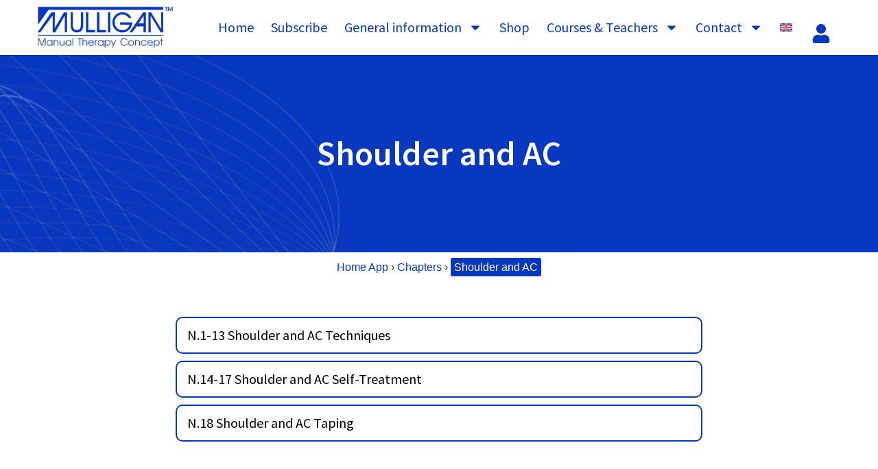

--- FILE ---
content_type: text/html; charset=UTF-8
request_url: https://mulliganconceptapp.com/category/home-app/shoulder-and-ac/
body_size: 28152
content:
<!doctype html>
<html dir="ltr" lang="en-US" prefix="og: https://ogp.me/ns#">
<head>
	<meta charset="UTF-8">
	<meta name="viewport" content="width=device-width, initial-scale=1">
	<link rel="profile" href="https://gmpg.org/xfn/11">
	    <style>
        .pro-wccp:before {
            content: "\f160";
            top: 3px;
        }
        .pro-wccp:before{
            color:#02CA03 !important
        }
        .pro-wccp {
            transform: rotate(45deg);
        }
    </style>
    <script id="wccp_pro_disable_selection">

var image_save_msg = 'You are not allowed to save images!';

var no_menu_msg = 'Context menu disabled!';

var smessage = "Alert: Content selection is disabled!!";


"use strict";
/* This because search property "includes" does not supported by IE*/
if (!String.prototype.includes) {
String.prototype.includes = function(search, start) {
  if (typeof start !== 'number') {
	start = 0;
  }

  if (start + search.length > this.length) {
	return false;
  } else {
	return this.indexOf(search, start) !== -1;
  }
};
}
/*////////////////////////////////////*/
let canCall = true;

function call_disable_copy_WithDelay(e) {
  if (canCall) {
    canCall = false;
    disable_copy(e);
    setTimeout(() => {
      canCall = true;
    }, 1000);
  }
}

function disable_copy(e)
{
	window.wccp_pro_iscontenteditable_flag = false;
	
	wccp_pro_log_to_console_if_allowed("disable_copy");
	
	var e = e || window.event; // also there is no e.target property in IE. instead IE uses window.event.srcElement
  	
	var target = e.target || e.srcElement;

	var elemtype = e.target.nodeName;
	
	elemtype = elemtype.toUpperCase();
	
	if (apply_class_exclusion(e) == "Yes") return true;

	if(wccp_pro_iscontenteditable(e) == true) {return true;}
	
	if(is_content_editable_element(current_clicked_element) == true)
	{
		return true;
	}
	else
	{
		if (smessage !== "" && e.detail == 2)
			show_wccp_pro_message(smessage);
		
		if (isSafari)
		{
			return true;
		}
		else
		{
			//wccp_pro_clear_any_selection();
			
			return false;
		}
	}
	
	/*disable context menu when shift + right click is pressed*/
	var shiftPressed = 0;
	
	var evt = e?e:window.event;
	
	if (parseInt(navigator.appVersion)>3) {
		
		if (document.layers && navigator.appName=="Netscape")
			
			shiftPressed = (e.modifiers-0>3);
			
		else
			
			shiftPressed = e.shiftKey;
			
		if (shiftPressed) {
			
			if (smessage !== "") show_wccp_pro_message(smessage);
			
			var isFirefox = typeof InstallTrigger !== 'undefined';   /* Firefox 1.0+ */
			
			if (isFirefox) {
			evt.cancelBubble = true;
			if (evt.stopPropagation) evt.stopPropagation();
			if (evt.preventDefault()) evt.preventDefault();
			show_wccp_pro_message (smessage);
			wccp_pro_clear_any_selection();
			return false;
			}
			
			wccp_pro_clear_any_selection();
			return false;
		}
	}
	
	if(e.which === 2 ){
	var clickedTag_a = (e==null) ? event.srcElement.tagName : e.target.tagName;
	   show_wccp_pro_message(smessage);
       wccp_pro_clear_any_selection(); return false;
    }
	var isSafari = /Safari/.test(navigator.userAgent) && /Apple Computer/.test(navigator.vendor);
	var checker_IMG = 'checked';
	if (elemtype == "IMG" && checker_IMG == 'checked' && e.detail == 2) {show_wccp_pro_message(alertMsg_IMG);wccp_pro_clear_any_selection();return false;}

    //elemtype must be merged by elemtype checker on function disable_copy & disable_hot_keys
	if (is_content_editable_element(elemtype) == false)
	{
		if (smessage !== "" && e.detail == 2)
			show_wccp_pro_message(smessage);
		
		if (isSafari)
		{
			return true;
		}
		else
		{
			wccp_pro_clear_any_selection(); return false;
		}
	}
	else
	{
		return true;
	}
}
////////////////////////////
function disable_copy_ie()
{
	wccp_pro_log_to_console_if_allowed("disable_copy_ie_function_started");
	
	var e = e || window.event;
	/*also there is no e.target property in IE.*/
	/*instead IE uses window.event.srcElement*/
  	var target = e.target || e.srcElement;
	
	var elemtype = window.event.srcElement.nodeName;
	
	elemtype = elemtype.toUpperCase();

	if(wccp_pro_iscontenteditable(e) == true) return true;
	
	if (apply_class_exclusion(e) == "Yes") return true;
	
	if (elemtype == "IMG") {show_wccp_pro_message(alertMsg_IMG);return false;}
	
	//elemtype must be merged by elemtype checker on function disable_copy & disable_hot_keys
	if (is_content_editable_element(elemtype) == false)
	{
		return false;
	}
}
function disable_drag_text(e)
{
	wccp_pro_log_to_console_if_allowed("disable_drag_text");
	
	/*var isSafari = /Safari/.test(navigator.userAgent) && /Apple Computer/.test(navigator.vendor);*/
	/*if (isSafari) {show_wccp_pro_message(alertMsg_IMG);return false;}*/
	
	var e = e || window.event; // also there is no e.target property in IE. instead IE uses window.event.srcElement*/
  	
	var target = e.target || e.srcElement;
	
	/*For contenteditable tags*/
	
	if (apply_class_exclusion(e) == "Yes") return true;

	var elemtype = e.target.nodeName;
	
	elemtype = elemtype.toUpperCase();
	
	var disable_drag_text_drop = 'checked';
	
	if (disable_drag_text_drop != "checked")  return true;
	
	if (window.location.href.indexOf("/user/") > -1) {
      return true; /*To allow users to drag & drop images when editing thier profiles*/
    }
	
	return false;
}

/*/////////////////special for safari Start////////////////*/
var onlongtouch;

var timer;

var touchduration = 1000; /*length of time we want the user to touch before we do something*/

var elemtype = "";

function touchstart(e)
{
	wccp_pro_log_to_console_if_allowed("touchstart");
	
	e = e || window.event;// also there is no e.target property in IE. instead IE uses window.event.srcElement
	
	var target = e.target || e.srcElement;

	var elemtype = e.target.nodeName;
	
	elemtype = elemtype.toUpperCase();
	
	//if (elemtype == "A") return;

	if (apply_class_exclusion(elemtype) == 'Yes') return;
	/*also there is no e.target property in IE.*/
	/*instead IE uses window.event.srcElement*/
	
	if(!wccp_pro_is_passive()) e.preventDefault();
	if (!timer) {
		timer = setTimeout(onlongtouch, touchduration);
	}
}

function touchend()
{
	wccp_pro_log_to_console_if_allowed("touchend");
	
    /*stops short touches from firing the event*/
    if (timer) {
        clearTimeout(timer);
        timer = null;
    }
	onlongtouch();
}

onlongtouch = function(e)/*this will clear the current selection if any_not_editable_thing selected*/
{
	wccp_pro_log_to_console_if_allowed("onlongtouch");
	
	if (is_content_editable_element(elemtype) == false)
	{
		if (window.getSelection) {
			if (window.getSelection().empty) { /*Chrome*/
			window.getSelection().empty();
			} else if (window.getSelection().removeAllRanges) {  /*Firefox*/
			window.getSelection().removeAllRanges();
			}
		} else if (document.selection) {  /*IE?*/
			var textRange = document.body.createTextRange();
			textRange.moveToElementText(element);
			textRange.select();

			document.selection.empty();
		}
		return false;
	}
};

document.addEventListener("DOMContentLoaded", function(event)
	{ 
		window.addEventListener("touchstart", touchstart, false);
		window.addEventListener("touchend", touchend, false);
	});


function wccp_pro_is_passive()
{
	wccp_pro_log_to_console_if_allowed("wccp_pro_is_passive");
	
	var cold = false,
	hike = function() {};

	try {
	var aid = Object.defineProperty({}, 'passive', {
	get() {cold = true}
	});
	window.addEventListener('test', hike, aid);
	window.removeEventListener('test', hike, aid);
	} catch (e) {}

	return cold;
}
/*/////////////////////////////////////////////////////////////////*/
function reEnable()
{
	return true;
}

if(navigator.userAgent.indexOf('MSIE')==-1) //If not IE
{
	document.ondragstart = disable_drag_text;
	document.onselectstart = call_disable_copy_WithDelay;
	document.onselectionchange = call_disable_copy_WithDelay;
	//document.onmousedown = disable_copy;
	//document.addEventListener('click', disable_copy, false);
	//document.addEventListener('click', set_current_clicked_element, false);
	document.addEventListener('mousedown', set_current_clicked_element, false);
	//document.onclick = reEnable;
}else
{
	document.onselectstart = disable_copy_ie;
}

var current_clicked_element = "";

var current_clicked_object = null;

function set_current_clicked_element(e)
{
	var e = e || window.event; // also there is no e.target property in IE. instead IE uses window.event.srcElement
  	
	var target = e.target || e.srcElement;

	var elemtype = e.target.nodeName;
	
	elemtype = elemtype.toUpperCase();
	
	current_clicked_element = elemtype;
	
	wccp_pro_log_to_console_if_allowed("current_clicked_element = " + current_clicked_element, arguments.callee.name);
}
</script>
	<script id="wccp_pro_css_disable_selection">
	function wccp_pro_msieversion() 
		{
			var ua = window.navigator.userAgent;
			var msie = ua.indexOf("MSIE");
			var msie2 = ua.indexOf("Edge");
			var msie3 = ua.indexOf("Trident");

		if (msie > -1 || msie2 > -1 || msie3 > -1) // If Internet Explorer, return version number
		{
			return "IE";
		}
		else  // If another browser, return 0
		{
			return "otherbrowser";
		}
	}
    
	var e = document.getElementsByTagName('H1')[0];
	if(e && wccp_pro_msieversion() == "IE")
	{
		e.setAttribute('unselectable',"on");
	}
	</script>
<script id="wccp_pro_disable_hot_keys">
/*****************For contenteditable tags***************/
var wccp_pro_iscontenteditable_flag = false;

function wccp_pro_iscontenteditable(e)
{
	var e = e || window.event; // also there is no e.target property in IE. instead IE uses window.event.srcElement
  	
	var target = e.target || e.srcElement;
	
	var iscontenteditable = "false";
		
	if(typeof target.getAttribute!="undefined" )
	{
		iscontenteditable = target.getAttribute("contenteditable"); // Return true or false as string
		
		if(typeof target.hasAttribute!="undefined")
		{
			if(target.hasAttribute("contenteditable"))
				iscontenteditable = true;
		}
	}
	
	wccp_pro_log_to_console_if_allowed("iscontenteditable:" + iscontenteditable);
	
	var iscontenteditable2 = false;
	
	if(typeof target.isContentEditable!="undefined" ) iscontenteditable2 = target.isContentEditable; // Return true or false as boolean

	if(target.parentElement !=null) iscontenteditable2 = target.parentElement.isContentEditable;
	
	if (iscontenteditable == "true" || iscontenteditable == true || iscontenteditable2 == true)
	{
		if(typeof target.style!="undefined" ) target.style.cursor = "text";
		
		wccp_pro_iscontenteditable_flag = true;
		
		wccp_pro_log_to_console_if_allowed("wccp_pro_iscontenteditable: true");
		
		return true;
	}
	wccp_pro_log_to_console_if_allowed("wccp_pro_iscontenteditable: false");
}
/******************************************************/
function wccp_pro_clear_any_selection()
{
	if(window.wccp_pro_iscontenteditable_flag == true) return;
	
	wccp_pro_log_to_console_if_allowed("wccp_pro_clear_any_selection");
	
	var myName = wccp_pro_clear_any_selection.caller.toString();
	
	myName = myName.substr('function '.length);
	
	myName = myName.substr(0, myName.indexOf('('));

	wccp_pro_log_to_console_if_allowed("called_by: " + myName);
	
	if (window.getSelection)
	{
		if (window.getSelection().empty)
		{  // Chrome
			window.getSelection().empty();
		} else if (window.getSelection().removeAllRanges) 
		{  // Firefox
			window.getSelection().removeAllRanges();
		}
	} else if (document.selection)
	{  // IE?
		document.selection.empty();
	}
	
	//show_wccp_pro_message("You are not allowed to make this operation");
}


/*Is content_editable element*/
function is_content_editable_element(element_name = "")
{
	if (element_name == "TEXT" || element_name == "#TEXT" || element_name == "TEXTAREA" || element_name == "INPUT" || element_name == "PASSWORD" || element_name == "SELECT" || element_name == "OPTION" || element_name == "EMBED" || element_name == "CODE" || element_name == "CODEBLOCK_WCCP")
	{
		wccp_pro_log_to_console_if_allowed("is_content_editable_element: true >>" + element_name);
		
		return true;
	}
	wccp_pro_log_to_console_if_allowed("is_content_editable_element: false >>" + element_name);
	
	return false;
}
/*Is selection enabled element*/
/*
function is_selection_enabled_element(element_name = "")
{
	if (is_content_editable_element == true)
	{
		wccp_pro_log_to_console_if_allowed("is_selection_enabled_element: true >>" + element_name);
		
		return true;
	}
	wccp_pro_log_to_console_if_allowed("is_selection_enabled_element: false >>" + element_name);
	
	return false;
}
*/
/*Hot keys function  */
function disable_hot_keys(e)
{
	wccp_pro_log_to_console_if_allowed("disable_hot_keys");
	
	e = e || window.event;
	
	//console.log(e);
	
	if (!e) return;
	
	var key;

		if(window.event)
			  key = window.event.keyCode;     /*IE*/
		else if (e.hasOwnProperty("which")) key = e.which;     /*firefox (97)*/

	wccp_pro_log_to_console_if_allowed("Data:", key);
	
			
		if (key == 123 || (e.ctrlKey && e.shiftKey && e.keyCode == 'J'.charCodeAt(0)) )//F12 chrome developer key disable
		{
			show_wccp_pro_message('You are not allowed to do this action on the current page!!');
			
			return false;
		}
		
	var elemtype = e.target.tagName;
	
	elemtype = elemtype.toUpperCase();
	
	var sel = getSelectionTextAndContainerElement();
	
	if(elemtype == "BODY" && sel.text != "") elemtype = sel.containerElement.tagName; /* no need for it when tag name is BODY, so we get the selected text tag name */

	/*elemtype must be merged by elemtype checker on function disable_copy & disable_copy_ie*/
	if (is_content_editable_element(elemtype) == true)
	{
		elemtype = 'TEXT';
	}
	
	if(wccp_pro_iscontenteditable(e) == true) elemtype = 'TEXT';
	
		if (key == 44)/*For any emement type, text elemtype is not excluded here, (prntscr (44)*/
		{
			copyTextToClipboard("");
			show_wccp_pro_message('You are not allowed to do this action on the current page!!');
			return false;
		}	
	if (e.ctrlKey || e.metaKey)
	{
		if (elemtype!= 'TEXT' && (key == 97 || key == 99 || key == 120 || key == 26 || key == 43))
		{
			 show_wccp_pro_message('Alert: You are not allowed to copy content or view source');
			 return false;
		}
		if (elemtype!= 'TEXT')
		{
						
			if (key == 65)
			{
				show_wccp_pro_message('You are not allowed to do this action on the current page!!');
				return false;
			}			
						
			if (key == 67)
			{
				show_wccp_pro_message('You are not allowed to do this action on the current page!!');
				return false;
			}			
						
			if (key == 88)
			{
				show_wccp_pro_message('You are not allowed to do this action on the current page!!');
				return false;
			}			
						
			if (key == 86)
			{
				show_wccp_pro_message('You are not allowed to do this action on the current page!!');
				return false;
			}		}
				
		if (key == 85)
		{
			show_wccp_pro_message('You are not allowed to do this action on the current page!!');
			return false;
		}		
				if (key == 80)
		{
			show_wccp_pro_message('You are not allowed to do this action on the current page!!');
			return false;
		}		
				if (key == 44)
		{
			copyTextToClipboard("no");
			show_wccp_pro_message('You are not allowed to do this action on the current page!!');
			return false;
		}		
		
					if (key == 73)//F12 chrome developer key disable
			{
				show_wccp_pro_message('You are not allowed to do this action on the current page!!');
				return false;
			}
				
				
		if (key == 83)
		{
			show_wccp_pro_message('You are not allowed to do this action on the current page!!');
			return false;
		}    }
return true;
}


window.addEventListener('load', function (){
	if(window.Zepto || !window.jQuery) jQuery =  $;
	jQuery(document).ready(function() {
	  jQuery(document).bind("keyup keydown", disable_hot_keys);
	});
});

</script>
<style>
.wccp_pro_copy_code_button
{
	line-height: 6px;
	width: auto;
	font-size: 8pt;
	font-family: tahoma;
	margin-top: 1px;
	position:absolute;
	top:0;
	right:0;
	border-radius: 4px;
	opacity: 100%;
}
.wccp_pro_copy_code_button:hover
{
	opacity: 100%;
}

.wccp_pro_copy_code_button[disabled]
{
	opacity: 40%;
}
code,pre
{
	overflow: visible;
	white-space: pre-line;
}
</style>
<script id="wccp_pro_disable_Right_Click">

	function wccp_pro_nocontext(e)
	{
		wccp_pro_log_to_console_if_allowed("wccp_pro_nocontext function");
		
		const caller = wccp_pro_nocontext.caller;
		
		if (caller) wccp_pro_log_to_console_if_allowed("Caller function is: " + caller.name);
		
		e = e || window.event; // also there is no e.target property in IE. instead IE uses window.event.srcElement
		
		if (apply_class_exclusion(e) == 'Yes') return true;
		
		var exception_tags = 'NOTAG,';
		
		var clickedTag = (e==null) ? event.srcElement.tagName : e.target.tagName;
		
		wccp_pro_log_to_console_if_allowed("clickedTag: " + clickedTag);
		
		var target = e.target || e.srcElement;
		
		var parent_tag = ""; var parent_of_parent_tag = "";
		
		if(target.parentElement != null)
		{
			parent_tag = target.parentElement.tagName;
			
			if(target.parentElement.parentElement != null) parent_of_parent_tag = target.parentElement.parentElement.tagName;
		}
		
		var checker = 'checked';
		if ((clickedTag == "IMG" || clickedTag == "FIGURE" || clickedTag == "SVG" || clickedTag == "PROTECTEDIMGDIV") && checker == 'checked') {
			if (alertMsg_IMG != "")show_wccp_pro_message(alertMsg_IMG);
			return false;
		}else {exception_tags = exception_tags + 'IMG,';}
		
		checker = '';
		if ((clickedTag == "VIDEO" || clickedTag == "PROTECTEDWCCPVIDEO" || clickedTag == "EMBED") && checker == 'checked') {
			if (alertMsg_VIDEO != "")show_wccp_pro_message(alertMsg_VIDEO);
			return false;
		}else {exception_tags = exception_tags + 'VIDEO,PROTECTEDWCCPVIDEO,EMBED,';}
		
		checker = 'checked';
		if ((clickedTag == "A" || clickedTag == "TIME" || parent_tag == "A" || parent_of_parent_tag == "A") && checker == 'checked') {
			if (alertMsg_A != "")show_wccp_pro_message(alertMsg_A);
			return false;
		}else {exception_tags = exception_tags + 'A,';if(parent_tag == "A" || parent_of_parent_tag == "A") clickedTag = "A";}

		checker = 'checked';
		if ((clickedTag == "P" || clickedTag == "B" || clickedTag == "FONT" ||  clickedTag == "LI" || clickedTag == "UL" || clickedTag == "STRONG" || clickedTag == "OL" || clickedTag == "BLOCKQUOTE" || clickedTag == "TH" || clickedTag == "TR" || clickedTag == "TD" || clickedTag == "SPAN" || clickedTag == "EM" || clickedTag == "SMALL" || clickedTag == "I" || clickedTag == "BUTTON") && checker == 'checked') {
			if (alertMsg_PB != "")show_wccp_pro_message(alertMsg_PB);
			return false;
		}else {exception_tags = exception_tags + 'P,B,FONT,LI,UL,STRONG,OL,BLOCKQUOTE,TD,SPAN,EM,SMALL,I,BUTTON,';}
		
		checker = 'checked';
		if ((clickedTag == "INPUT" || clickedTag == "PASSWORD") && checker == 'checked') {
			if (alertMsg_INPUT != "")show_wccp_pro_message(alertMsg_INPUT);
			return false;
		}else {exception_tags = exception_tags + 'INPUT,PASSWORD,';}
		
		checker = 'checked';
		if ((clickedTag == "H1" || clickedTag == "H2" || clickedTag == "H3" || clickedTag == "H4" || clickedTag == "H5" || clickedTag == "H6" || clickedTag == "ASIDE" || clickedTag == "NAV") && checker == 'checked') {
			if (alertMsg_H != "")show_wccp_pro_message(alertMsg_H);
			return false;
		}else {exception_tags = exception_tags + 'H1,H2,H3,H4,H5,H6,';}
		
		checker = 'checked';
		if (clickedTag == "TEXTAREA" && checker == 'checked') {
			if (alertMsg_TEXTAREA != "")show_wccp_pro_message(alertMsg_TEXTAREA);
			return false;
		}else {exception_tags = exception_tags + 'TEXTAREA,';}
		
		checker = 'checked';
		if ((clickedTag == "DIV" || clickedTag == "BODY" || clickedTag == "HTML" || clickedTag == "ARTICLE" || clickedTag == "SECTION" || clickedTag == "NAV" || clickedTag == "HEADER" || clickedTag == "FOOTER") && checker == 'checked') {
			if (alertMsg_EmptySpaces != "")show_wccp_pro_message(alertMsg_EmptySpaces);
			return false;
		}
		else
		{
			if (exception_tags.indexOf(clickedTag)!=-1)
			{
				return true;
			}
			else
			return false;
		}
	}
	
	function disable_drag_images(e)
	{return;
		wccp_pro_log_to_console_if_allowed("disable_drag_images");
		
		var e = e || window.event; // also there is no e.target property in IE. instead IE uses window.event.srcElement
		
		var target = e.target || e.srcElement;
		
		//For contenteditable tags
		if (apply_class_exclusion(e) == "Yes") return true;

		var elemtype = e.target.nodeName;
		
		if (elemtype != "IMG") {return;}
		
		elemtype = elemtype.toUpperCase();
		
		var disable_drag_drop_images = 'checked';
		
		if (disable_drag_drop_images != "checked")  return true;
		
		if (window.location.href.indexOf("/user/") > -1) {
		  return true; //To allow users to drag & drop images when editing thier profiles
		}
		
		show_wccp_pro_message(alertMsg_IMG);
		
		return false;
	}
	
	var alertMsg_IMG = "Alert: Protected image";
	var alertMsg_A = "Alert: This link is protected";
	var alertMsg_PB = "Alert: Right click on text is disabled";
	var alertMsg_INPUT = "Alert: Right click is disabled";
	var alertMsg_H = "Alert: Right click on headlines is disabled";
	var alertMsg_TEXTAREA = "Alert: Right click is disabled";
	var alertMsg_EmptySpaces = "Alert: Right click on empty spaces is disabled";
	var alertMsg_VIDEO = "Alert: Right click on videos is disabled";
	//document.oncontextmenu=null;
	window.addEventListener('load', function (){
	if(window.Zepto || !window.jQuery) jQuery =  $;
	jQuery(document).ready(function(){
		jQuery(document).on('contextmenu', wccp_pro_nocontext);
	});
	});
	window.addEventListener('load', function (){
	if (typeof jQuery === 'undefined')
	{
		alert("no jquery");
		document.oncontextmenu = wccp_pro_nocontext;
		document.addEventListener("contextmenu",wccp_pro_nocontext);
		window.addEventListener("contextmenu",wccp_pro_nocontext);
	}
	});
</script>
	
	<script id="wccp_pro_disable_drag_images">
	document.ondragstart = disable_drag_images;
		window.addEventListener('load', function (){
			if(window.Zepto || !window.jQuery) jQuery =  $;
			jQuery(document).ready(function(){
				jQuery('img').each(function() {
					jQuery(this).attr('draggable', false);
				});
			});
		});
	</script>
	<style id="wccp_pro_style1">
		img{
			-moz-user-select: none;
			-webkit-user-select: none;
			-ms-user-select: none;
			-khtml-user-select: none;
			user-select: none;
			-webkit-user-drag: none;
		}
	</style>
<script id="wccp_pro_class_exclusion">
function copyToClipboard(elem) {
	  // create hidden text element, if it doesn't already exist
    var targetId = "_wccp_pro_hiddenCopyText_";
    {
        // must use a temporary form element for the selection and copy
        target = document.getElementById(targetId);
        if (!target) {
            var target = document.createElement("textarea");
            target.style.position = "absolute";
            target.style.left = "-9999px";
            target.style.top = "0";
            target.id = targetId;
            document.body.appendChild(target);
        }
        target.textContent = elem.textContent;
    }
    // select the content
    var currentFocus = document.activeElement;
    target.focus();
    target.setSelectionRange(0, target.value.length);
    
    // copy the selection
    var succeed;
    try {
    	  succeed = document.execCommand("copy");
    } catch(e) {
        succeed = false;
    }

    // restore original focus
    if (currentFocus && typeof currentFocus.focus === "function") {
        currentFocus.focus();
    }
    
    
	// clear temporary content
	target.textContent = "";
	document.getElementsByTagName('span')[0].innerHTML = " ";
    return succeed;
}
/**************************************************/
function wccp_pro_log_to_console_if_allowed(data = "")
{//return;
	var myName = "";
	
	if(wccp_pro_log_to_console_if_allowed.caller != null) myName = wccp_pro_log_to_console_if_allowed.caller.toString();
	
	myName = myName.substr('function '.length);
	
	myName = myName.substr(0, myName.indexOf('('));
	
	}
/**************************************************/
function fallbackCopyTextToClipboard(text) {
  var textArea = document.createElement("textarea");
  textArea.value = text;
  document.body.appendChild(textArea);
  textArea.focus();
  textArea.select();

  try {
    var successful = document.execCommand("copy");
    var msg = successful ? "successful" : "unsuccessful";
    wccp_pro_log_to_console_if_allowed("Fallback: Copying text command was " + msg);
  } catch (err) {
    console.error("Fallback: Oops, unable to copy", err);
  }

  document.body.removeChild(textArea);
}
/*****************************************/
function copyTextToClipboard(text) {
  if (!navigator.clipboard) {
    fallbackCopyTextToClipboard(text);
    return;
  }
  navigator.clipboard.writeText(text).then(
    function() {
      console.log("Async: Copying to clipboard was successful!");
    },
    function(err) {
      console.error("Async: Could not copy text: ", err);
    }
  );
}
/*****************************************/
/*getSelectionTextAndContainerElement*/
function getSelectionTextAndContainerElement()
{
    var text = "", containerElement = null;
    if (typeof window.getSelection != "undefined") {
        var sel = window.getSelection();
        if (sel.rangeCount) {
            var node = sel.getRangeAt(0).commonAncestorContainer;
            containerElement = node.nodeType == 1 ? node : node.parentNode;
			if (typeof(containerElement.parentElement) != 'undefined') current_clicked_object = containerElement.parentElement;
            text = sel.toString();
        }
    } else if (typeof document.selection != "undefined" && document.selection.type != "Control")
	{
        var textRange = document.selection.createRange();
        containerElement = textRange.parentElement();
        text = textRange.text;
    }
    
	return {
        text: text,
        containerElement: containerElement
    };
}

function getSelectionParentElement() {
    var parentEl = null, sel;
	
    if (window.getSelection) {
        sel = window.getSelection();
        if (sel.rangeCount) {
            parentEl = sel.getRangeAt(0).commonAncestorContainer;
			//sel.getRangeAt(0).startContainer.parentNode;
            if (parentEl.nodeType != 1) {
                parentEl = parentEl.parentNode;
            }
        }
    } else if ( (sel = document.selection) && sel.type != "Control") {
        parentEl = sel.createRange().parentElement();
    }
	
	let arr = new Array();
	
	arr["nodeName"] = "cant_find_parent_element";
	
	if(parentEl != null)
		return parentEl;
	else
		return arr;
}
/*****************************************/
function sleep(ms) {
    return new Promise(resolve => setTimeout(resolve, ms));
}
/*****************************************/
</script>

<script id="apply_class_exclusion">
function apply_class_exclusion(e)
{
	wccp_pro_log_to_console_if_allowed(e);
	
	var my_return = 'No';
	
	var e = e || window.event; // also there is no e.target property in IE. instead IE uses window.event.srcElement
  	
	var target = e.target || e.srcElement || e || 'nothing';
	
	var excluded_classes = '' + '';
	
	var class_to_exclude = "";
	
	if(target.parentElement != null)
	{
		class_to_exclude = target.className + ' ' + target.parentElement.className || '';
	}else{
		class_to_exclude = target.className;
	}
	
	var class_to_exclude_array = Array();
	
	//console.log(class_to_exclude);
	
	if (typeof(class_to_exclude) != 'undefined') class_to_exclude_array = class_to_exclude.split(" ");
	
	//console.log (class_to_exclude_array);
	
	class_to_exclude_array.forEach(function(item)
	{
		if(item != '' && excluded_classes.indexOf(item)>=0)
		{
			//target.style.cursor = "text";
			
			//console.log ('Yes');
			
			my_return = 'Yes';
		}
	});

	try {
		class_to_exclude = target.parentElement.getAttribute('class') || target.parentElement.className || '';
		}
	catch(err) 
		{
		class_to_exclude = '';
		}
	
	if(class_to_exclude != '' && excluded_classes.indexOf(class_to_exclude)>=0)
	{
		//target.style.cursor = "text";
		my_return = 'Yes';
	}

	return my_return;
}
</script>
<style id="wccp_pro_style2" data-asas-style="">

	
	*[contenteditable] , [contenteditable] *,*[contenteditable="true"] , [contenteditable="true"] * { /* for contenteditable tags*/ , /* for tags inside contenteditable tags*/
	  -webkit-user-select: auto !important;
	  cursor: text !important;
	  user-select: text !important;
	  pointer-events: auto !important;
	}
	
	/*
	*[contenteditable]::selection, [contenteditable] *::selection, [contenteditable="true"]::selection, [contenteditable="true"] *::selection { background: Highlight !important; color: HighlightText !important;}
	*[contenteditable]::-moz-selection, [contenteditable="true"] *::-moz-selection { background: Highlight !important; color: HighlightText !important;}
	input::selection,textarea::selection, code::selection, code > *::selection { background: Highlight !important; color: HighlightText !important;}
	input::-moz-selection,textarea::-moz-selection, code::-moz-selection, code > *::-moz-selection { background: Highlight !important; color: HighlightText !important;}
	*/
	a{ cursor: pointer ; pointer-events: auto !important;}

	</style><style>TEXT,TEXTAREA,input[type="text"] {cursor: text !important; user-select: text !important;}</style>	<script id="wccp_pro_alert_message">
	window.addEventListener('DOMContentLoaded', function() {}); //This line to stop JS deffer function in wp-rockt pluign
	
	window.addEventListener('load', function (){
		// Create the first div element with the "oncontextmenu" attribute
		const wccp_pro_mask = document.createElement('div');
		wccp_pro_mask.setAttribute('oncontextmenu', 'return false;');
		wccp_pro_mask.setAttribute('id', 'wccp_pro_mask');

		// Create the second div element with the "msgmsg-box-wpcp hideme" classes
		const wpcp_error_message = document.createElement('div');
		wpcp_error_message.setAttribute('id', 'wpcp-error-message');
		wpcp_error_message.setAttribute('class', 'msgmsg-box-wpcp hideme');

		// Add a span element with the "error: " text inside the second div
		const error_span = document.createElement('span');
		error_span.innerText = 'error: ';
		wpcp_error_message.appendChild(error_span);

		// Add the error message text inside the second div
		const error_text = document.createTextNode('Alert: Content selection is disabled!!');
		wpcp_error_message.appendChild(error_text);

		// Add the div elements to the document body
		document.body.appendChild(wccp_pro_mask);
		document.body.appendChild(wpcp_error_message);
	});

	var timeout_result;
	function show_wccp_pro_message(smessage="", style="")
	{
		wccp_pro_log_to_console_if_allowed(smessage);
				
		timeout = 3000;
		
		if(style == "") style = "warning-wpcp";
		
		if (smessage !== "" && timeout!=0)
		{
			var smessage_text = smessage;
			jquery_fadeTo();
			document.getElementById("wpcp-error-message").innerHTML = smessage_text;
			document.getElementById("wpcp-error-message").className = "msgmsg-box-wpcp showme " + style;
			clearTimeout(timeout_result);
			timeout_result = setTimeout(hide_message, timeout);
		}
		else
		{
			clearTimeout(timeout_result);
			timeout_result = setTimeout(hide_message, timeout);
		}
	}
	function hide_message()
	{
		jquery_fadeOut();
		document.getElementById("wpcp-error-message").className = "msgmsg-box-wpcp warning-wpcp hideme";
	}
	function jquery_fadeTo()
	{
		try {
			jQuery("#wccp_pro_mask").fadeTo("slow", 0.3);
		}
		catch(err) {
			//alert(err.message);
			}
	}
	function jquery_fadeOut()
	{
		try {
			jQuery("#wccp_pro_mask").fadeOut( "slow" );
		}
		catch(err) {}
	}
	</script>
	<style>
	#wccp_pro_mask
	{
		position: absolute;
		bottom: 0;
		left: 0;
		position: fixed;
		right: 0;
		top: 0;
		background-color: #000;
		pointer-events: none;
		display: none;
		z-index: 10000;
		animation: 0.5s ease 0s normal none 1 running ngdialog-fadein;
		background: rgba(0, 0, 0, 0.4) none repeat scroll 0 0;
	}
	#wpcp-error-message {
	    direction: ltr;
	    text-align: center;
	    transition: opacity 900ms ease 0s;
		pointer-events: none;
	    z-index: 99999999;
	}
	.hideme {
    	opacity:0;
    	visibility: hidden;
	}
	.showme {
    	opacity:1;
    	visibility: visible;
	}
	.msgmsg-box-wpcp {
		border-radius: 10px;
		color: #555555;
		font-family: Tahoma;
		font-size: 12px;
		margin: 10px !important;
		padding: 10px 36px !important;
		position: fixed;
		width: 255px;
		top: 50%;
		left: 50%;
		margin-top: -10px !important;
		margin-left: -130px !important;
	}
	.msgmsg-box-wpcp b {
		font-weight:bold;
	}
		.warning-wpcp {
		background:#ffecec url('https://mulliganconceptapp.com/wp-content/plugins/wccp-pro/images/warning.png') no-repeat 10px 50%;
		border:1px solid #f2bfbf;
		-webkit-box-shadow: 0px 0px 34px 2px #f2bfbf;
		-moz-box-shadow: 0px 0px 34px 2px #f2bfbf;
		box-shadow: 0px 0px 34px 2px #f2bfbf;
	}
	.success-wpcp {
		background: #fafafa url('https://mulliganconceptapp.com/wp-content/plugins/wccp-pro/images/success.png') no-repeat 10px 50%;
		border: 1px solid #00b38f;
		box-shadow: 0px 0px 34px 2px #adc;
	}
    </style>
	<style>img:is([sizes="auto" i], [sizes^="auto," i]) { contain-intrinsic-size: 3000px 1500px }</style>
	
		<!-- All in One SEO Pro 4.8.9 - aioseo.com -->
	<meta name="robots" content="max-image-preview:large" />
	<meta name="google-site-verification" content="oD9ahb7aG3bIuGKTIAElR56qnEN5iKO0KZFH0rxjeww" />
	<link rel="canonical" href="https://mulliganconceptapp.com/category/home-app/chapters/shoulder-and-ac/" />
	<meta name="generator" content="All in One SEO Pro (AIOSEO) 4.8.9" />
		<meta property="og:locale" content="en_US" />
		<meta property="og:site_name" content="Mulligan Concept App -" />
		<meta property="og:type" content="article" />
		<meta property="og:title" content="Shoulder and AC - Mulligan Concept App" />
		<meta property="og:url" content="https://mulliganconceptapp.com/category/home-app/chapters/shoulder-and-ac/" />
		<meta property="og:image" content="https://dh0oe8rfvvec6.cloudfront.net/wp-content/uploads/2023/07/28181458/0-Mulligan-MTC-PNG-1-600x232.png" />
		<meta property="og:image:secure_url" content="https://dh0oe8rfvvec6.cloudfront.net/wp-content/uploads/2023/07/28181458/0-Mulligan-MTC-PNG-1-600x232.png" />
		<meta name="twitter:card" content="summary_large_image" />
		<meta name="twitter:title" content="Shoulder and AC - Mulligan Concept App" />
		<meta name="twitter:image" content="https://dh0oe8rfvvec6.cloudfront.net/wp-content/uploads/2023/07/28181458/0-Mulligan-MTC-PNG-1-600x232.png" />
		<script type="application/ld+json" class="aioseo-schema">
			{"@context":"https:\/\/schema.org","@graph":[{"@type":"BreadcrumbList","@id":"https:\/\/mulliganconceptapp.com\/category\/home-app\/shoulder-and-ac\/#breadcrumblist","itemListElement":[{"@type":"ListItem","@id":"https:\/\/mulliganconceptapp.com#listItem","position":1,"name":"Home","item":"https:\/\/mulliganconceptapp.com","nextItem":{"@type":"ListItem","@id":"https:\/\/mulliganconceptapp.com\/category\/home-app\/#listItem","name":"Home App"}},{"@type":"ListItem","@id":"https:\/\/mulliganconceptapp.com\/category\/home-app\/#listItem","position":2,"name":"Home App","item":"https:\/\/mulliganconceptapp.com\/category\/home-app\/","nextItem":{"@type":"ListItem","@id":"https:\/\/mulliganconceptapp.com\/category\/home-app\/chapters\/#listItem","name":"Chapters"},"previousItem":{"@type":"ListItem","@id":"https:\/\/mulliganconceptapp.com#listItem","name":"Home"}},{"@type":"ListItem","@id":"https:\/\/mulliganconceptapp.com\/category\/home-app\/chapters\/#listItem","position":3,"name":"Chapters","item":"https:\/\/mulliganconceptapp.com\/category\/home-app\/chapters\/","nextItem":{"@type":"ListItem","@id":"https:\/\/mulliganconceptapp.com\/category\/home-app\/chapters\/shoulder-and-ac\/#listItem","name":"Shoulder and AC"},"previousItem":{"@type":"ListItem","@id":"https:\/\/mulliganconceptapp.com\/category\/home-app\/#listItem","name":"Home App"}},{"@type":"ListItem","@id":"https:\/\/mulliganconceptapp.com\/category\/home-app\/chapters\/shoulder-and-ac\/#listItem","position":4,"name":"Shoulder and AC","previousItem":{"@type":"ListItem","@id":"https:\/\/mulliganconceptapp.com\/category\/home-app\/chapters\/#listItem","name":"Chapters"}}]},{"@type":"CollectionPage","@id":"https:\/\/mulliganconceptapp.com\/category\/home-app\/shoulder-and-ac\/#collectionpage","url":"https:\/\/mulliganconceptapp.com\/category\/home-app\/shoulder-and-ac\/","name":"Shoulder and AC - Mulligan Concept App","inLanguage":"en-US","isPartOf":{"@id":"https:\/\/mulliganconceptapp.com\/#website"},"breadcrumb":{"@id":"https:\/\/mulliganconceptapp.com\/category\/home-app\/shoulder-and-ac\/#breadcrumblist"}},{"@type":"Organization","@id":"https:\/\/mulliganconceptapp.com\/#organization","name":"Mulligan Concept App","url":"https:\/\/mulliganconceptapp.com\/","logo":{"@type":"ImageObject","url":"https:\/\/mulliganconceptapp.com\/wp-content\/uploads\/2023\/07\/0-Mulligan-MTC-PNG-1-600x232.png","@id":"https:\/\/mulliganconceptapp.com\/category\/home-app\/shoulder-and-ac\/#organizationLogo","width":600,"height":232},"image":{"@id":"https:\/\/mulliganconceptapp.com\/category\/home-app\/shoulder-and-ac\/#organizationLogo"}},{"@type":"WebSite","@id":"https:\/\/mulliganconceptapp.com\/#website","url":"https:\/\/mulliganconceptapp.com\/","name":"Mulligan Concept App","inLanguage":"en-US","publisher":{"@id":"https:\/\/mulliganconceptapp.com\/#organization"}}]}
		</script>
		<!-- All in One SEO Pro -->


	<!-- This site is optimized with the Yoast SEO plugin v26.2 - https://yoast.com/wordpress/plugins/seo/ -->
	<title>Shoulder and AC - Mulligan Concept App</title>
	<link rel="canonical" href="https://mulliganconceptapp.com/category/home-app/chapters/shoulder-and-ac/" />
	<meta property="og:locale" content="en_US" />
	<meta property="og:type" content="article" />
	<meta property="og:title" content="Shoulder and AC Archives - Mulligan Concept App" />
	<meta property="og:url" content="https://mulliganconceptapp.com/category/home-app/chapters/shoulder-and-ac/" />
	<meta property="og:site_name" content="Mulligan Concept App" />
	<meta name="twitter:card" content="summary_large_image" />
	<script type="application/ld+json" class="yoast-schema-graph">{"@context":"https://schema.org","@graph":[{"@type":"CollectionPage","@id":"https://mulliganconceptapp.com/category/home-app/chapters/shoulder-and-ac/","url":"https://mulliganconceptapp.com/category/home-app/chapters/shoulder-and-ac/","name":"Shoulder and AC Archives - Mulligan Concept App","isPartOf":{"@id":"https://mulliganconceptapp.com/#website"},"breadcrumb":{"@id":"https://mulliganconceptapp.com/category/home-app/chapters/shoulder-and-ac/#breadcrumb"},"inLanguage":"en-US"},{"@type":"BreadcrumbList","@id":"https://mulliganconceptapp.com/category/home-app/chapters/shoulder-and-ac/#breadcrumb","itemListElement":[{"@type":"ListItem","position":1,"name":"Home App","item":"https://mulliganconceptapp.com/category/home-app/"},{"@type":"ListItem","position":2,"name":"Chapters","item":"https://mulliganconceptapp.com/category/home-app/chapters/"},{"@type":"ListItem","position":3,"name":"Shoulder and AC"}]},{"@type":"WebSite","@id":"https://mulliganconceptapp.com/#website","url":"https://mulliganconceptapp.com/","name":"Mulligan Concept App","description":"","publisher":{"@id":"https://mulliganconceptapp.com/#organization"},"potentialAction":[{"@type":"SearchAction","target":{"@type":"EntryPoint","urlTemplate":"https://mulliganconceptapp.com/?s={search_term_string}"},"query-input":{"@type":"PropertyValueSpecification","valueRequired":true,"valueName":"search_term_string"}}],"inLanguage":"en-US"},{"@type":"Organization","@id":"https://mulliganconceptapp.com/#organization","name":"Mulligan Concept App","url":"https://mulliganconceptapp.com/","logo":{"@type":"ImageObject","inLanguage":"en-US","@id":"https://mulliganconceptapp.com/#/schema/logo/image/","url":"","contentUrl":"","caption":"Mulligan Concept App"},"image":{"@id":"https://mulliganconceptapp.com/#/schema/logo/image/"}}]}</script>
	<!-- / Yoast SEO plugin. -->


<link rel="alternate" type="application/rss+xml" title="Mulligan Concept App &raquo; Feed" href="https://mulliganconceptapp.com/feed/" />
<link rel="alternate" type="application/rss+xml" title="Mulligan Concept App &raquo; Shoulder and AC Category Feed" href="https://mulliganconceptapp.com/category/home-app/chapters/shoulder-and-ac/feed/" />
<script>
window._wpemojiSettings = {"baseUrl":"https:\/\/s.w.org\/images\/core\/emoji\/16.0.1\/72x72\/","ext":".png","svgUrl":"https:\/\/s.w.org\/images\/core\/emoji\/16.0.1\/svg\/","svgExt":".svg","source":{"concatemoji":"https:\/\/mulliganconceptapp.com\/wp-includes\/js\/wp-emoji-release.min.js?ver=6.8.3"}};
/*! This file is auto-generated */
!function(s,n){var o,i,e;function c(e){try{var t={supportTests:e,timestamp:(new Date).valueOf()};sessionStorage.setItem(o,JSON.stringify(t))}catch(e){}}function p(e,t,n){e.clearRect(0,0,e.canvas.width,e.canvas.height),e.fillText(t,0,0);var t=new Uint32Array(e.getImageData(0,0,e.canvas.width,e.canvas.height).data),a=(e.clearRect(0,0,e.canvas.width,e.canvas.height),e.fillText(n,0,0),new Uint32Array(e.getImageData(0,0,e.canvas.width,e.canvas.height).data));return t.every(function(e,t){return e===a[t]})}function u(e,t){e.clearRect(0,0,e.canvas.width,e.canvas.height),e.fillText(t,0,0);for(var n=e.getImageData(16,16,1,1),a=0;a<n.data.length;a++)if(0!==n.data[a])return!1;return!0}function f(e,t,n,a){switch(t){case"flag":return n(e,"\ud83c\udff3\ufe0f\u200d\u26a7\ufe0f","\ud83c\udff3\ufe0f\u200b\u26a7\ufe0f")?!1:!n(e,"\ud83c\udde8\ud83c\uddf6","\ud83c\udde8\u200b\ud83c\uddf6")&&!n(e,"\ud83c\udff4\udb40\udc67\udb40\udc62\udb40\udc65\udb40\udc6e\udb40\udc67\udb40\udc7f","\ud83c\udff4\u200b\udb40\udc67\u200b\udb40\udc62\u200b\udb40\udc65\u200b\udb40\udc6e\u200b\udb40\udc67\u200b\udb40\udc7f");case"emoji":return!a(e,"\ud83e\udedf")}return!1}function g(e,t,n,a){var r="undefined"!=typeof WorkerGlobalScope&&self instanceof WorkerGlobalScope?new OffscreenCanvas(300,150):s.createElement("canvas"),o=r.getContext("2d",{willReadFrequently:!0}),i=(o.textBaseline="top",o.font="600 32px Arial",{});return e.forEach(function(e){i[e]=t(o,e,n,a)}),i}function t(e){var t=s.createElement("script");t.src=e,t.defer=!0,s.head.appendChild(t)}"undefined"!=typeof Promise&&(o="wpEmojiSettingsSupports",i=["flag","emoji"],n.supports={everything:!0,everythingExceptFlag:!0},e=new Promise(function(e){s.addEventListener("DOMContentLoaded",e,{once:!0})}),new Promise(function(t){var n=function(){try{var e=JSON.parse(sessionStorage.getItem(o));if("object"==typeof e&&"number"==typeof e.timestamp&&(new Date).valueOf()<e.timestamp+604800&&"object"==typeof e.supportTests)return e.supportTests}catch(e){}return null}();if(!n){if("undefined"!=typeof Worker&&"undefined"!=typeof OffscreenCanvas&&"undefined"!=typeof URL&&URL.createObjectURL&&"undefined"!=typeof Blob)try{var e="postMessage("+g.toString()+"("+[JSON.stringify(i),f.toString(),p.toString(),u.toString()].join(",")+"));",a=new Blob([e],{type:"text/javascript"}),r=new Worker(URL.createObjectURL(a),{name:"wpTestEmojiSupports"});return void(r.onmessage=function(e){c(n=e.data),r.terminate(),t(n)})}catch(e){}c(n=g(i,f,p,u))}t(n)}).then(function(e){for(var t in e)n.supports[t]=e[t],n.supports.everything=n.supports.everything&&n.supports[t],"flag"!==t&&(n.supports.everythingExceptFlag=n.supports.everythingExceptFlag&&n.supports[t]);n.supports.everythingExceptFlag=n.supports.everythingExceptFlag&&!n.supports.flag,n.DOMReady=!1,n.readyCallback=function(){n.DOMReady=!0}}).then(function(){return e}).then(function(){var e;n.supports.everything||(n.readyCallback(),(e=n.source||{}).concatemoji?t(e.concatemoji):e.wpemoji&&e.twemoji&&(t(e.twemoji),t(e.wpemoji)))}))}((window,document),window._wpemojiSettings);
</script>
<link rel='stylesheet' id='fluentform-elementor-widget-css' href='https://mulliganconceptapp.com/wp-content/plugins/fluentform/assets/css/fluent-forms-elementor-widget.css?ver=6.1.4' media='all' />
<style id='wp-emoji-styles-inline-css'>

	img.wp-smiley, img.emoji {
		display: inline !important;
		border: none !important;
		box-shadow: none !important;
		height: 1em !important;
		width: 1em !important;
		margin: 0 0.07em !important;
		vertical-align: -0.1em !important;
		background: none !important;
		padding: 0 !important;
	}
</style>
<style id='presto-player-popup-trigger-style-inline-css'>
:where(.wp-block-presto-player-popup-trigger) {
  /* reduce specificity */
  display: grid;
  gap: 1rem;
  cursor: pointer;
}

/* Play icon overlay for popup image trigger variation */
:where(.presto-popup-image-trigger) {
  position: relative;
  cursor: pointer;
}

:where(.presto-popup-image-trigger)::before {
  content: "";
  position: absolute;
  top: 50%;
  left: 50%;
  transform: translate(-50%, -50%);
  width: 48px;
  height: 48px;
  background-image: url("/wp-content/plugins/presto-player/src/admin/blocks/blocks/popup-trigger/../../../../../img/play-button.svg");
  background-size: contain;
  background-repeat: no-repeat;
  background-position: center;
  z-index: 10;
  pointer-events: none;
}

:where(.presto-popup-image-trigger img) {
  display: block;
  width: 100%;
  height: auto;
  filter: brightness(0.5);
}
</style>
<style id='presto-player-popup-media-style-inline-css'>
.wp-block-presto-player-popup.is-selected .wp-block-presto-player-popup-media {
  display: initial;
}

.wp-block-presto-player-popup.has-child-selected .wp-block-presto-player-popup-media {
  display: initial;
}

.presto-popup__overlay {
  position: fixed;
  top: 0;
  left: 0;
  z-index: 100000;
  overflow: hidden;
  width: 100%;
  height: 100vh;
  box-sizing: border-box;
  padding: 0 5%;
  visibility: hidden;
  opacity: 0;
  display: flex;
  align-items: center;
  justify-content: center;
  transition:
    opacity 0.2s ease,
    visibility 0.2s ease;

  --presto-popup-media-width: 1280px;
  --presto-popup-background-color: rgba(0, 0, 0, 0.917);
}

.presto-popup--active {
  visibility: visible;
  opacity: 1;
}

.presto-popup--active .presto-popup__content {
  transform: scale(1);
}

.presto-popup__content {
  position: relative;
  z-index: 9999999999;
  width: 100%;
  max-width: var(--presto-popup-media-width);
  transform: scale(0.9);
  transition: transform 0.2s ease;
}

.presto-popup__close-button {
  position: absolute;
  top: calc(env(safe-area-inset-top) + 16px);
  right: calc(env(safe-area-inset-right) + 16px);
  padding: 0;
  cursor: pointer;
  z-index: 5000000;
  min-width: 24px;
  min-height: 24px;
  width: 24px;
  height: 24px;
  display: flex;
  align-items: center;
  justify-content: center;
  border: none;
  background: none;
  box-shadow: none;
  transition: opacity 0.2s ease;
}

.presto-popup__close-button:hover,
.presto-popup__close-button:focus {
  opacity: 0.8;
  background: none;
  border: none;
}

.presto-popup__close-button:not(:hover):not(:active):not(.has-background) {
  background: none;
  border: none;
}

.presto-popup__close-button svg {
  width: 24px;
  height: 24px;
  fill: white;
}

.presto-popup__scrim {
  width: 100%;
  height: 100%;
  position: absolute;
  z-index: 2000000;
  background-color: var(--presto-popup-background-color, rgb(255, 255, 255));
}

.presto-popup__speak {
  position: absolute;
  width: 1px;
  height: 1px;
  padding: 0;
  margin: -1px;
  overflow: hidden;
  clip: rect(0, 0, 0, 0);
  white-space: nowrap;
  border: 0;
}
</style>
<link rel='stylesheet' id='magic-login-login-block-css' href='https://mulliganconceptapp.com/wp-content/plugins/magic-login/dist/css/login-block-style.css?ver=2.6' media='all' />
<link rel='stylesheet' id='wc-memberships-blocks-css' href='https://mulliganconceptapp.com/wp-content/plugins/woocommerce-memberships/assets/css/blocks/wc-memberships-blocks.min.css?ver=1.26.8' media='all' />
<style id='global-styles-inline-css'>
:root{--wp--preset--aspect-ratio--square: 1;--wp--preset--aspect-ratio--4-3: 4/3;--wp--preset--aspect-ratio--3-4: 3/4;--wp--preset--aspect-ratio--3-2: 3/2;--wp--preset--aspect-ratio--2-3: 2/3;--wp--preset--aspect-ratio--16-9: 16/9;--wp--preset--aspect-ratio--9-16: 9/16;--wp--preset--color--black: #000000;--wp--preset--color--cyan-bluish-gray: #abb8c3;--wp--preset--color--white: #ffffff;--wp--preset--color--pale-pink: #f78da7;--wp--preset--color--vivid-red: #cf2e2e;--wp--preset--color--luminous-vivid-orange: #ff6900;--wp--preset--color--luminous-vivid-amber: #fcb900;--wp--preset--color--light-green-cyan: #7bdcb5;--wp--preset--color--vivid-green-cyan: #00d084;--wp--preset--color--pale-cyan-blue: #8ed1fc;--wp--preset--color--vivid-cyan-blue: #0693e3;--wp--preset--color--vivid-purple: #9b51e0;--wp--preset--gradient--vivid-cyan-blue-to-vivid-purple: linear-gradient(135deg,rgba(6,147,227,1) 0%,rgb(155,81,224) 100%);--wp--preset--gradient--light-green-cyan-to-vivid-green-cyan: linear-gradient(135deg,rgb(122,220,180) 0%,rgb(0,208,130) 100%);--wp--preset--gradient--luminous-vivid-amber-to-luminous-vivid-orange: linear-gradient(135deg,rgba(252,185,0,1) 0%,rgba(255,105,0,1) 100%);--wp--preset--gradient--luminous-vivid-orange-to-vivid-red: linear-gradient(135deg,rgba(255,105,0,1) 0%,rgb(207,46,46) 100%);--wp--preset--gradient--very-light-gray-to-cyan-bluish-gray: linear-gradient(135deg,rgb(238,238,238) 0%,rgb(169,184,195) 100%);--wp--preset--gradient--cool-to-warm-spectrum: linear-gradient(135deg,rgb(74,234,220) 0%,rgb(151,120,209) 20%,rgb(207,42,186) 40%,rgb(238,44,130) 60%,rgb(251,105,98) 80%,rgb(254,248,76) 100%);--wp--preset--gradient--blush-light-purple: linear-gradient(135deg,rgb(255,206,236) 0%,rgb(152,150,240) 100%);--wp--preset--gradient--blush-bordeaux: linear-gradient(135deg,rgb(254,205,165) 0%,rgb(254,45,45) 50%,rgb(107,0,62) 100%);--wp--preset--gradient--luminous-dusk: linear-gradient(135deg,rgb(255,203,112) 0%,rgb(199,81,192) 50%,rgb(65,88,208) 100%);--wp--preset--gradient--pale-ocean: linear-gradient(135deg,rgb(255,245,203) 0%,rgb(182,227,212) 50%,rgb(51,167,181) 100%);--wp--preset--gradient--electric-grass: linear-gradient(135deg,rgb(202,248,128) 0%,rgb(113,206,126) 100%);--wp--preset--gradient--midnight: linear-gradient(135deg,rgb(2,3,129) 0%,rgb(40,116,252) 100%);--wp--preset--font-size--small: 13px;--wp--preset--font-size--medium: 20px;--wp--preset--font-size--large: 36px;--wp--preset--font-size--x-large: 42px;--wp--preset--spacing--20: 0.44rem;--wp--preset--spacing--30: 0.67rem;--wp--preset--spacing--40: 1rem;--wp--preset--spacing--50: 1.5rem;--wp--preset--spacing--60: 2.25rem;--wp--preset--spacing--70: 3.38rem;--wp--preset--spacing--80: 5.06rem;--wp--preset--shadow--natural: 6px 6px 9px rgba(0, 0, 0, 0.2);--wp--preset--shadow--deep: 12px 12px 50px rgba(0, 0, 0, 0.4);--wp--preset--shadow--sharp: 6px 6px 0px rgba(0, 0, 0, 0.2);--wp--preset--shadow--outlined: 6px 6px 0px -3px rgba(255, 255, 255, 1), 6px 6px rgba(0, 0, 0, 1);--wp--preset--shadow--crisp: 6px 6px 0px rgba(0, 0, 0, 1);}:root { --wp--style--global--content-size: 800px;--wp--style--global--wide-size: 1200px; }:where(body) { margin: 0; }.wp-site-blocks > .alignleft { float: left; margin-right: 2em; }.wp-site-blocks > .alignright { float: right; margin-left: 2em; }.wp-site-blocks > .aligncenter { justify-content: center; margin-left: auto; margin-right: auto; }:where(.wp-site-blocks) > * { margin-block-start: 24px; margin-block-end: 0; }:where(.wp-site-blocks) > :first-child { margin-block-start: 0; }:where(.wp-site-blocks) > :last-child { margin-block-end: 0; }:root { --wp--style--block-gap: 24px; }:root :where(.is-layout-flow) > :first-child{margin-block-start: 0;}:root :where(.is-layout-flow) > :last-child{margin-block-end: 0;}:root :where(.is-layout-flow) > *{margin-block-start: 24px;margin-block-end: 0;}:root :where(.is-layout-constrained) > :first-child{margin-block-start: 0;}:root :where(.is-layout-constrained) > :last-child{margin-block-end: 0;}:root :where(.is-layout-constrained) > *{margin-block-start: 24px;margin-block-end: 0;}:root :where(.is-layout-flex){gap: 24px;}:root :where(.is-layout-grid){gap: 24px;}.is-layout-flow > .alignleft{float: left;margin-inline-start: 0;margin-inline-end: 2em;}.is-layout-flow > .alignright{float: right;margin-inline-start: 2em;margin-inline-end: 0;}.is-layout-flow > .aligncenter{margin-left: auto !important;margin-right: auto !important;}.is-layout-constrained > .alignleft{float: left;margin-inline-start: 0;margin-inline-end: 2em;}.is-layout-constrained > .alignright{float: right;margin-inline-start: 2em;margin-inline-end: 0;}.is-layout-constrained > .aligncenter{margin-left: auto !important;margin-right: auto !important;}.is-layout-constrained > :where(:not(.alignleft):not(.alignright):not(.alignfull)){max-width: var(--wp--style--global--content-size);margin-left: auto !important;margin-right: auto !important;}.is-layout-constrained > .alignwide{max-width: var(--wp--style--global--wide-size);}body .is-layout-flex{display: flex;}.is-layout-flex{flex-wrap: wrap;align-items: center;}.is-layout-flex > :is(*, div){margin: 0;}body .is-layout-grid{display: grid;}.is-layout-grid > :is(*, div){margin: 0;}body{padding-top: 0px;padding-right: 0px;padding-bottom: 0px;padding-left: 0px;}a:where(:not(.wp-element-button)){text-decoration: underline;}:root :where(.wp-element-button, .wp-block-button__link){background-color: #32373c;border-width: 0;color: #fff;font-family: inherit;font-size: inherit;line-height: inherit;padding: calc(0.667em + 2px) calc(1.333em + 2px);text-decoration: none;}.has-black-color{color: var(--wp--preset--color--black) !important;}.has-cyan-bluish-gray-color{color: var(--wp--preset--color--cyan-bluish-gray) !important;}.has-white-color{color: var(--wp--preset--color--white) !important;}.has-pale-pink-color{color: var(--wp--preset--color--pale-pink) !important;}.has-vivid-red-color{color: var(--wp--preset--color--vivid-red) !important;}.has-luminous-vivid-orange-color{color: var(--wp--preset--color--luminous-vivid-orange) !important;}.has-luminous-vivid-amber-color{color: var(--wp--preset--color--luminous-vivid-amber) !important;}.has-light-green-cyan-color{color: var(--wp--preset--color--light-green-cyan) !important;}.has-vivid-green-cyan-color{color: var(--wp--preset--color--vivid-green-cyan) !important;}.has-pale-cyan-blue-color{color: var(--wp--preset--color--pale-cyan-blue) !important;}.has-vivid-cyan-blue-color{color: var(--wp--preset--color--vivid-cyan-blue) !important;}.has-vivid-purple-color{color: var(--wp--preset--color--vivid-purple) !important;}.has-black-background-color{background-color: var(--wp--preset--color--black) !important;}.has-cyan-bluish-gray-background-color{background-color: var(--wp--preset--color--cyan-bluish-gray) !important;}.has-white-background-color{background-color: var(--wp--preset--color--white) !important;}.has-pale-pink-background-color{background-color: var(--wp--preset--color--pale-pink) !important;}.has-vivid-red-background-color{background-color: var(--wp--preset--color--vivid-red) !important;}.has-luminous-vivid-orange-background-color{background-color: var(--wp--preset--color--luminous-vivid-orange) !important;}.has-luminous-vivid-amber-background-color{background-color: var(--wp--preset--color--luminous-vivid-amber) !important;}.has-light-green-cyan-background-color{background-color: var(--wp--preset--color--light-green-cyan) !important;}.has-vivid-green-cyan-background-color{background-color: var(--wp--preset--color--vivid-green-cyan) !important;}.has-pale-cyan-blue-background-color{background-color: var(--wp--preset--color--pale-cyan-blue) !important;}.has-vivid-cyan-blue-background-color{background-color: var(--wp--preset--color--vivid-cyan-blue) !important;}.has-vivid-purple-background-color{background-color: var(--wp--preset--color--vivid-purple) !important;}.has-black-border-color{border-color: var(--wp--preset--color--black) !important;}.has-cyan-bluish-gray-border-color{border-color: var(--wp--preset--color--cyan-bluish-gray) !important;}.has-white-border-color{border-color: var(--wp--preset--color--white) !important;}.has-pale-pink-border-color{border-color: var(--wp--preset--color--pale-pink) !important;}.has-vivid-red-border-color{border-color: var(--wp--preset--color--vivid-red) !important;}.has-luminous-vivid-orange-border-color{border-color: var(--wp--preset--color--luminous-vivid-orange) !important;}.has-luminous-vivid-amber-border-color{border-color: var(--wp--preset--color--luminous-vivid-amber) !important;}.has-light-green-cyan-border-color{border-color: var(--wp--preset--color--light-green-cyan) !important;}.has-vivid-green-cyan-border-color{border-color: var(--wp--preset--color--vivid-green-cyan) !important;}.has-pale-cyan-blue-border-color{border-color: var(--wp--preset--color--pale-cyan-blue) !important;}.has-vivid-cyan-blue-border-color{border-color: var(--wp--preset--color--vivid-cyan-blue) !important;}.has-vivid-purple-border-color{border-color: var(--wp--preset--color--vivid-purple) !important;}.has-vivid-cyan-blue-to-vivid-purple-gradient-background{background: var(--wp--preset--gradient--vivid-cyan-blue-to-vivid-purple) !important;}.has-light-green-cyan-to-vivid-green-cyan-gradient-background{background: var(--wp--preset--gradient--light-green-cyan-to-vivid-green-cyan) !important;}.has-luminous-vivid-amber-to-luminous-vivid-orange-gradient-background{background: var(--wp--preset--gradient--luminous-vivid-amber-to-luminous-vivid-orange) !important;}.has-luminous-vivid-orange-to-vivid-red-gradient-background{background: var(--wp--preset--gradient--luminous-vivid-orange-to-vivid-red) !important;}.has-very-light-gray-to-cyan-bluish-gray-gradient-background{background: var(--wp--preset--gradient--very-light-gray-to-cyan-bluish-gray) !important;}.has-cool-to-warm-spectrum-gradient-background{background: var(--wp--preset--gradient--cool-to-warm-spectrum) !important;}.has-blush-light-purple-gradient-background{background: var(--wp--preset--gradient--blush-light-purple) !important;}.has-blush-bordeaux-gradient-background{background: var(--wp--preset--gradient--blush-bordeaux) !important;}.has-luminous-dusk-gradient-background{background: var(--wp--preset--gradient--luminous-dusk) !important;}.has-pale-ocean-gradient-background{background: var(--wp--preset--gradient--pale-ocean) !important;}.has-electric-grass-gradient-background{background: var(--wp--preset--gradient--electric-grass) !important;}.has-midnight-gradient-background{background: var(--wp--preset--gradient--midnight) !important;}.has-small-font-size{font-size: var(--wp--preset--font-size--small) !important;}.has-medium-font-size{font-size: var(--wp--preset--font-size--medium) !important;}.has-large-font-size{font-size: var(--wp--preset--font-size--large) !important;}.has-x-large-font-size{font-size: var(--wp--preset--font-size--x-large) !important;}
:root :where(.wp-block-pullquote){font-size: 1.5em;line-height: 1.6;}
</style>
<link rel='stylesheet' id='woocommerce-layout-css' href='https://mulliganconceptapp.com/wp-content/plugins/woocommerce/assets/css/woocommerce-layout.css?ver=10.3.3' media='all' />
<link rel='stylesheet' id='woocommerce-smallscreen-css' href='https://mulliganconceptapp.com/wp-content/plugins/woocommerce/assets/css/woocommerce-smallscreen.css?ver=10.3.3' media='only screen and (max-width: 768px)' />
<link rel='stylesheet' id='woocommerce-general-css' href='https://mulliganconceptapp.com/wp-content/plugins/woocommerce/assets/css/woocommerce.css?ver=10.3.3' media='all' />
<style id='woocommerce-inline-inline-css'>
.woocommerce form .form-row .required { visibility: visible; }
</style>
<link rel='stylesheet' id='wpml-legacy-dropdown-0-css' href='https://mulliganconceptapp.com/wp-content/plugins/sitepress-multilingual-cms/templates/language-switchers/legacy-dropdown/style.min.css?ver=1' media='all' />
<link rel='stylesheet' id='wpml-legacy-horizontal-list-0-css' href='https://mulliganconceptapp.com/wp-content/plugins/sitepress-multilingual-cms/templates/language-switchers/legacy-list-horizontal/style.min.css?ver=1' media='all' />
<style id='wpml-legacy-horizontal-list-0-inline-css'>
.wpml-ls-statics-footer a, .wpml-ls-statics-footer .wpml-ls-sub-menu a, .wpml-ls-statics-footer .wpml-ls-sub-menu a:link, .wpml-ls-statics-footer li:not(.wpml-ls-current-language) .wpml-ls-link, .wpml-ls-statics-footer li:not(.wpml-ls-current-language) .wpml-ls-link:link {color:#444444;background-color:#ffffff;}.wpml-ls-statics-footer .wpml-ls-sub-menu a:hover,.wpml-ls-statics-footer .wpml-ls-sub-menu a:focus, .wpml-ls-statics-footer .wpml-ls-sub-menu a:link:hover, .wpml-ls-statics-footer .wpml-ls-sub-menu a:link:focus {color:#000000;background-color:#eeeeee;}.wpml-ls-statics-footer .wpml-ls-current-language > a {color:#444444;background-color:#ffffff;}.wpml-ls-statics-footer .wpml-ls-current-language:hover>a, .wpml-ls-statics-footer .wpml-ls-current-language>a:focus {color:#000000;background-color:#eeeeee;}
</style>
<link rel='stylesheet' id='wpml-legacy-post-translations-0-css' href='https://mulliganconceptapp.com/wp-content/plugins/sitepress-multilingual-cms/templates/language-switchers/legacy-post-translations/style.min.css?ver=1' media='all' />
<link rel='stylesheet' id='wpml-menu-item-0-css' href='https://mulliganconceptapp.com/wp-content/plugins/sitepress-multilingual-cms/templates/language-switchers/menu-item/style.min.css?ver=1' media='all' />
<link rel='stylesheet' id='brands-styles-css' href='https://mulliganconceptapp.com/wp-content/plugins/woocommerce/assets/css/brands.css?ver=10.3.3' media='all' />
<link rel='stylesheet' id='wc-memberships-frontend-css' href='https://mulliganconceptapp.com/wp-content/plugins/woocommerce-memberships/assets/css/frontend/wc-memberships-frontend.min.css?ver=1.26.8' media='all' />
<link rel='stylesheet' id='hello-elementor-css' href='https://mulliganconceptapp.com/wp-content/themes/hello-elementor/assets/css/reset.css?ver=3.4.5' media='all' />
<link rel='stylesheet' id='hello-elementor-theme-style-css' href='https://mulliganconceptapp.com/wp-content/themes/hello-elementor/assets/css/theme.css?ver=3.4.5' media='all' />
<link rel='stylesheet' id='hello-elementor-header-footer-css' href='https://mulliganconceptapp.com/wp-content/themes/hello-elementor/assets/css/header-footer.css?ver=3.4.5' media='all' />
<link rel='stylesheet' id='elementor-frontend-css' href='https://mulliganconceptapp.com/wp-content/uploads/elementor/css/custom-frontend.min.css?ver=1761835363' media='all' />
<link rel='stylesheet' id='elementor-post-54908-css' href='https://mulliganconceptapp.com/wp-content/uploads/elementor/css/post-54908.css?ver=1761835363' media='all' />
<link rel='stylesheet' id='widget-image-css' href='https://mulliganconceptapp.com/wp-content/plugins/elementor/assets/css/widget-image.min.css?ver=3.32.5' media='all' />
<link rel='stylesheet' id='widget-nav-menu-css' href='https://mulliganconceptapp.com/wp-content/uploads/elementor/css/custom-pro-widget-nav-menu.min.css?ver=1761835363' media='all' />
<link rel='stylesheet' id='e-animation-grow-css' href='https://mulliganconceptapp.com/wp-content/plugins/elementor/assets/lib/animations/styles/e-animation-grow.min.css?ver=3.32.5' media='all' />
<link rel='stylesheet' id='e-sticky-css' href='https://mulliganconceptapp.com/wp-content/plugins/elementor-pro/assets/css/modules/sticky.min.css?ver=3.32.3' media='all' />
<link rel='stylesheet' id='widget-icon-list-css' href='https://mulliganconceptapp.com/wp-content/uploads/elementor/css/custom-widget-icon-list.min.css?ver=1761835363' media='all' />
<link rel='stylesheet' id='widget-social-icons-css' href='https://mulliganconceptapp.com/wp-content/plugins/elementor/assets/css/widget-social-icons.min.css?ver=3.32.5' media='all' />
<link rel='stylesheet' id='e-apple-webkit-css' href='https://mulliganconceptapp.com/wp-content/uploads/elementor/css/custom-apple-webkit.min.css?ver=1761835363' media='all' />
<link rel='stylesheet' id='e-popup-css' href='https://mulliganconceptapp.com/wp-content/plugins/elementor-pro/assets/css/conditionals/popup.min.css?ver=3.32.3' media='all' />
<link rel='stylesheet' id='elementor-post-57660-css' href='https://mulliganconceptapp.com/wp-content/uploads/elementor/css/post-57660.css?ver=1761835364' media='all' />
<link rel='stylesheet' id='elementor-post-54977-css' href='https://mulliganconceptapp.com/wp-content/uploads/elementor/css/post-54977.css?ver=1761835364' media='all' />
<link rel='stylesheet' id='elementor-post-54961-css' href='https://mulliganconceptapp.com/wp-content/uploads/elementor/css/post-54961.css?ver=1761835418' media='all' />
<link rel='stylesheet' id='elementor-post-59794-css' href='https://mulliganconceptapp.com/wp-content/uploads/elementor/css/post-59794.css?ver=1761835364' media='all' />
<link rel='stylesheet' id='elementor-post-59791-css' href='https://mulliganconceptapp.com/wp-content/uploads/elementor/css/post-59791.css?ver=1761835364' media='all' />
<link rel='stylesheet' id='elementor-post-59780-css' href='https://mulliganconceptapp.com/wp-content/uploads/elementor/css/post-59780.css?ver=1761835364' media='all' />
<link rel='stylesheet' id='elementor-post-59758-css' href='https://mulliganconceptapp.com/wp-content/uploads/elementor/css/post-59758.css?ver=1761835364' media='all' />
<link rel='stylesheet' id='css-protect.css-css' href='https://mulliganconceptapp.com/wp-content/plugins/wccp-pro/css/css-protect.css?ver=2' media='all' />
<link rel='stylesheet' id='print-protection.css-css' href='https://mulliganconceptapp.com/wp-content/plugins/wccp-pro/css/print-protection.css?css_js_files_version_num=2&#038;ver=6.8.3' media='all' />
<link rel='stylesheet' id='elementor-gf-local-sourcesanspro-css' href='https://mulliganconceptapp.com/wp-content/uploads/elementor/google-fonts/css/sourcesanspro.css?ver=1747232203' media='all' />
<link rel='stylesheet' id='elementor-gf-local-robotoslab-css' href='https://mulliganconceptapp.com/wp-content/uploads/elementor/google-fonts/css/robotoslab.css?ver=1747232209' media='all' />
<link rel='stylesheet' id='elementor-gf-local-poppins-css' href='https://mulliganconceptapp.com/wp-content/uploads/elementor/google-fonts/css/poppins.css?ver=1747232213' media='all' />
<script id="wpml-cookie-js-extra">
var wpml_cookies = {"wp-wpml_current_language":{"value":"en","expires":1,"path":"\/"}};
var wpml_cookies = {"wp-wpml_current_language":{"value":"en","expires":1,"path":"\/"}};
</script>
<script src="https://mulliganconceptapp.com/wp-content/plugins/sitepress-multilingual-cms/res/js/cookies/language-cookie.js?ver=484900" id="wpml-cookie-js" defer data-wp-strategy="defer"></script>
<script src="https://mulliganconceptapp.com/wp-includes/js/jquery/jquery.min.js?ver=3.7.1" id="jquery-core-js"></script>
<script src="https://mulliganconceptapp.com/wp-includes/js/jquery/jquery-migrate.min.js?ver=3.4.1" id="jquery-migrate-js"></script>
<script src="https://mulliganconceptapp.com/wp-content/plugins/woocommerce/assets/js/jquery-blockui/jquery.blockUI.min.js?ver=2.7.0-wc.10.3.3" id="wc-jquery-blockui-js" defer data-wp-strategy="defer"></script>
<script id="wc-add-to-cart-js-extra">
var wc_add_to_cart_params = {"ajax_url":"\/wp-admin\/admin-ajax.php","wc_ajax_url":"\/?wc-ajax=%%endpoint%%","i18n_view_cart":"View cart","cart_url":"https:\/\/mulliganconceptapp.com\/basket\/","is_cart":"","cart_redirect_after_add":"yes"};
</script>
<script src="https://mulliganconceptapp.com/wp-content/plugins/woocommerce/assets/js/frontend/add-to-cart.min.js?ver=10.3.3" id="wc-add-to-cart-js" defer data-wp-strategy="defer"></script>
<script src="https://mulliganconceptapp.com/wp-content/plugins/woocommerce/assets/js/js-cookie/js.cookie.min.js?ver=2.1.4-wc.10.3.3" id="wc-js-cookie-js" defer data-wp-strategy="defer"></script>
<script id="woocommerce-js-extra">
var woocommerce_params = {"ajax_url":"\/wp-admin\/admin-ajax.php","wc_ajax_url":"\/?wc-ajax=%%endpoint%%","i18n_password_show":"Show password","i18n_password_hide":"Hide password"};
</script>
<script src="https://mulliganconceptapp.com/wp-content/plugins/woocommerce/assets/js/frontend/woocommerce.min.js?ver=10.3.3" id="woocommerce-js" defer data-wp-strategy="defer"></script>
<script src="https://mulliganconceptapp.com/wp-content/plugins/sitepress-multilingual-cms/templates/language-switchers/legacy-dropdown/script.min.js?ver=1" id="wpml-legacy-dropdown-0-js"></script>
<link rel="https://api.w.org/" href="https://mulliganconceptapp.com/wp-json/" /><link rel="alternate" title="JSON" type="application/json" href="https://mulliganconceptapp.com/wp-json/wp/v2/categories/145" /><link rel="EditURI" type="application/rsd+xml" title="RSD" href="https://mulliganconceptapp.com/xmlrpc.php?rsd" />
<meta name="generator" content="WordPress 6.8.3" />
<meta name="generator" content="WooCommerce 10.3.3" />
<meta name="generator" content="WPML ver:4.8.4 stt:1;" />
	<noscript><style>.woocommerce-product-gallery{ opacity: 1 !important; }</style></noscript>
	<meta name="generator" content="Elementor 3.32.5; features: e_font_icon_svg, additional_custom_breakpoints; settings: css_print_method-external, google_font-enabled, font_display-auto">
<style>
img.nopin {
  pointer-events: none;
}
</style>
			<style>
				.e-con.e-parent:nth-of-type(n+4):not(.e-lazyloaded):not(.e-no-lazyload),
				.e-con.e-parent:nth-of-type(n+4):not(.e-lazyloaded):not(.e-no-lazyload) * {
					background-image: none !important;
				}
				@media screen and (max-height: 1024px) {
					.e-con.e-parent:nth-of-type(n+3):not(.e-lazyloaded):not(.e-no-lazyload),
					.e-con.e-parent:nth-of-type(n+3):not(.e-lazyloaded):not(.e-no-lazyload) * {
						background-image: none !important;
					}
				}
				@media screen and (max-height: 640px) {
					.e-con.e-parent:nth-of-type(n+2):not(.e-lazyloaded):not(.e-no-lazyload),
					.e-con.e-parent:nth-of-type(n+2):not(.e-lazyloaded):not(.e-no-lazyload) * {
						background-image: none !important;
					}
				}
			</style>
			<link rel="icon" href="https://mulliganconceptapp.com/wp-content/uploads/2024/01/mulligan-100x100.png" sizes="32x32" />
<link rel="icon" href="https://mulliganconceptapp.com/wp-content/uploads/2024/01/mulligan-300x300.png" sizes="192x192" />
<link rel="apple-touch-icon" href="https://mulliganconceptapp.com/wp-content/uploads/2024/01/mulligan-300x300.png" />
<meta name="msapplication-TileImage" content="https://mulliganconceptapp.com/wp-content/uploads/2024/01/mulligan-300x300.png" />
		<style id="wp-custom-css">
			.breadcrumb_last {
  background-color: rgb(8, 55, 192);
  padding: 2px 10px;
  color: white;
	border-radius: 5px;
}


.woocommerce-MyAccount-navigation-link.woocommerce-MyAccount-navigation-link--support-tickets {
  display: none !important;
}
.woocommerce-MyAccount-navigation-link.woocommerce-MyAccount-navigation-link--downloads {   display: none !important; } .woocommerce-MyAccount-navigation-link.woocommerce-MyAccount-navigation-link--members-area {display: none !important;}

.elementor-widget-woocommerce-my-account .e-my-account-tab:not(.e-my-account-tab__dashboard--custom) .woocommerce .login .button:hover, .elementor-widget-woocommerce-my-account .e-my-account-tab:not(.e-my-account-tab__dashboard--custom) .woocommerce .register .button:hover, .elementor-widget-woocommerce-my-account .e-my-account-tab:not(.e-my-account-tab__dashboard--custom) .woocommerce .woocommerce-ResetPassword .button:hover {
  color: var(--forms-buttons-hover-text-color, #ffffff);
  transition-duration: var(--forms-buttons-hover-transition-duration, 0.3s);
}
.elementor-widget-woocommerce-my-account .e-my-account-tab:not(.e-my-account-tab__dashboard--custom) .woocommerce .login .button, .elementor-widget-woocommerce-my-account .e-my-account-tab:not(.e-my-account-tab__dashboard--custom) .woocommerce .register .button, .elementor-widget-woocommerce-my-account .e-my-account-tab:not(.e-my-account-tab__dashboard--custom) .woocommerce .woocommerce-ResetPassword .button {
	background: rgb(8, 55, 192);align-content};

		</style>
		</head>
<body data-rsssl=1 class="archive category category-shoulder-and-ac category-145 wp-custom-logo wp-embed-responsive wp-theme-hello-elementor theme-hello-elementor woocommerce-no-js hello-elementor-default elementor-page-54961 elementor-default elementor-template-full-width elementor-kit-54908">


<a class="skip-link screen-reader-text" href="#content">Skip to content</a>

		<header data-elementor-type="header" data-elementor-id="57660" class="elementor elementor-57660 elementor-location-header" data-elementor-post-type="elementor_library">
			<div class="elementor-element elementor-element-ac4d975 e-con-full e-flex e-con e-parent" data-id="ac4d975" data-element_type="container" data-settings="{&quot;background_background&quot;:&quot;classic&quot;,&quot;sticky&quot;:&quot;top&quot;,&quot;sticky_on&quot;:[&quot;desktop&quot;,&quot;laptop&quot;,&quot;tablet_extra&quot;,&quot;tablet&quot;,&quot;mobile&quot;],&quot;sticky_offset&quot;:0,&quot;sticky_effects_offset&quot;:0,&quot;sticky_anchor_link_offset&quot;:0}">
				<div class="elementor-element elementor-element-77e666c elementor-widget__width-initial elementor-widget-mobile__width-initial elementor-widget elementor-widget-theme-site-logo elementor-widget-image" data-id="77e666c" data-element_type="widget" data-widget_type="theme-site-logo.default">
				<div class="elementor-widget-container">
											<a href="https://mulliganconceptapp.com">
			<img fetchpriority="high" width="600" height="232" src="https://mulliganconceptapp.com/wp-content/uploads/2023/07/0-Mulligan-MTC-PNG-1-600x232.png" class="attachment-full size-full wp-image-55091" alt="" srcset="https://mulliganconceptapp.com/wp-content/uploads/2023/07/0-Mulligan-MTC-PNG-1-600x232.png 600w, https://mulliganconceptapp.com/wp-content/uploads/2023/07/0-Mulligan-MTC-PNG-1-600x232-300x116.png 300w" sizes="(max-width: 600px) 100vw, 600px" />				</a>
											</div>
				</div>
		<div class="elementor-element elementor-element-4338b4c elementor-hidden-tablet_extra elementor-hidden-tablet elementor-hidden-mobile e-flex e-con-boxed e-con e-child" data-id="4338b4c" data-element_type="container">
					<div class="e-con-inner">
				<div class="elementor-element elementor-element-e4d4f9e elementor-nav-menu--stretch elementor-nav-menu__text-align-center elementor-widget-tablet__width-inherit elementor-widget-mobile__width-initial elementor-nav-menu__align-end elementor-widget__width-inherit logged-out-content elementor-nav-menu--dropdown-tablet elementor-nav-menu--toggle elementor-nav-menu--burger elementor-widget elementor-widget-nav-menu" data-id="e4d4f9e" data-element_type="widget" data-settings="{&quot;full_width&quot;:&quot;stretch&quot;,&quot;layout&quot;:&quot;horizontal&quot;,&quot;submenu_icon&quot;:{&quot;value&quot;:&quot;&lt;svg aria-hidden=\&quot;true\&quot; class=\&quot;e-font-icon-svg e-fas-caret-down\&quot; viewBox=\&quot;0 0 320 512\&quot; xmlns=\&quot;http:\/\/www.w3.org\/2000\/svg\&quot;&gt;&lt;path d=\&quot;M31.3 192h257.3c17.8 0 26.7 21.5 14.1 34.1L174.1 354.8c-7.8 7.8-20.5 7.8-28.3 0L17.2 226.1C4.6 213.5 13.5 192 31.3 192z\&quot;&gt;&lt;\/path&gt;&lt;\/svg&gt;&quot;,&quot;library&quot;:&quot;fa-solid&quot;},&quot;toggle&quot;:&quot;burger&quot;}" data-widget_type="nav-menu.default">
				<div class="elementor-widget-container">
								<nav aria-label="Menu" class="elementor-nav-menu--main elementor-nav-menu__container elementor-nav-menu--layout-horizontal e--pointer-underline e--animation-fade">
				<ul id="menu-1-e4d4f9e" class="elementor-nav-menu"><li class="menu-item menu-item-type-post_type menu-item-object-page menu-item-home menu-item-56366"><a href="https://mulliganconceptapp.com/" class="elementor-item">Home</a></li>
<li class="menu-item menu-item-type-post_type menu-item-object-page menu-item-56375"><a href="https://mulliganconceptapp.com/subscribe/" class="elementor-item">Subscribe</a></li>
<li class="menu-item menu-item-type-post_type menu-item-object-page menu-item-has-children menu-item-56378"><a href="https://mulliganconceptapp.com/general-information/" class="elementor-item">General information</a>
<ul class="sub-menu elementor-nav-menu--dropdown">
	<li class="menu-item menu-item-type-post_type menu-item-object-page menu-item-56376"><a href="https://mulliganconceptapp.com/principles-of-the-mulligan-concept/" class="elementor-sub-item">Principles of the MULLIGAN™ Concept</a></li>
	<li class="menu-item menu-item-type-post_type menu-item-object-page menu-item-56377"><a href="https://mulliganconceptapp.com/about-the-founder/" class="elementor-sub-item">About the founder</a></li>
</ul>
</li>
<li class="menu-item menu-item-type-custom menu-item-object-custom menu-item-68351"><a target="_blank" href="https://mulliganproducts.eu/" class="elementor-item">Shop</a></li>
<li class="menu-item menu-item-type-post_type menu-item-object-page menu-item-has-children menu-item-56379"><a href="https://mulliganconceptapp.com/courses-teachers/" class="elementor-item">Courses &amp; Teachers</a>
<ul class="sub-menu elementor-nav-menu--dropdown">
	<li class="menu-item menu-item-type-post_type menu-item-object-page menu-item-56381"><a href="https://mulliganconceptapp.com/courses-teachers/north-america/" class="elementor-sub-item">North America</a></li>
	<li class="menu-item menu-item-type-post_type menu-item-object-page menu-item-56368"><a href="https://mulliganconceptapp.com/courses-teachers/south-america/" class="elementor-sub-item">South America</a></li>
	<li class="menu-item menu-item-type-post_type menu-item-object-page menu-item-56380"><a href="https://mulliganconceptapp.com/courses-teachers/europe/" class="elementor-sub-item">Europe</a></li>
	<li class="menu-item menu-item-type-post_type menu-item-object-page menu-item-56382"><a href="https://mulliganconceptapp.com/courses-teachers/oceania/" class="elementor-sub-item">Oceania</a></li>
	<li class="menu-item menu-item-type-post_type menu-item-object-page menu-item-56370"><a href="https://mulliganconceptapp.com/courses-teachers/africa/" class="elementor-sub-item">Africa</a></li>
	<li class="menu-item menu-item-type-post_type menu-item-object-page menu-item-56371"><a href="https://mulliganconceptapp.com/courses-teachers/asia/" class="elementor-sub-item">Asia</a></li>
</ul>
</li>
<li class="menu-item menu-item-type-post_type menu-item-object-page menu-item-has-children menu-item-56374"><a href="https://mulliganconceptapp.com/contact/" class="elementor-item">Contact</a>
<ul class="sub-menu elementor-nav-menu--dropdown">
	<li class="menu-item menu-item-type-post_type menu-item-object-page menu-item-76271"><a href="https://mulliganconceptapp.com/faq-frequently-asked-questions/" class="elementor-sub-item">FAQ – Frequently Asked Questions</a></li>
</ul>
</li>
<li class="menu-item wpml-ls-slot-192 wpml-ls-item wpml-ls-item-en wpml-ls-current-language wpml-ls-menu-item wpml-ls-first-item wpml-ls-last-item menu-item-type-wpml_ls_menu_item menu-item-object-wpml_ls_menu_item menu-item-wpml-ls-192-en"><a href="https://mulliganconceptapp.com/category/home-app/chapters/shoulder-and-ac/" role="menuitem" class="elementor-item"><img
            class="wpml-ls-flag"
            src="https://mulliganconceptapp.com/wp-content/plugins/sitepress-multilingual-cms/res/flags/en.svg"
            alt="English"
            width=18
            
    /></a></li>
</ul>			</nav>
					<div class="elementor-menu-toggle" role="button" tabindex="0" aria-label="Menu Toggle" aria-expanded="false">
			<svg aria-hidden="true" role="presentation" class="elementor-menu-toggle__icon--open e-font-icon-svg e-eicon-menu-bar" viewBox="0 0 1000 1000" xmlns="http://www.w3.org/2000/svg"><path d="M104 333H896C929 333 958 304 958 271S929 208 896 208H104C71 208 42 237 42 271S71 333 104 333ZM104 583H896C929 583 958 554 958 521S929 458 896 458H104C71 458 42 487 42 521S71 583 104 583ZM104 833H896C929 833 958 804 958 771S929 708 896 708H104C71 708 42 737 42 771S71 833 104 833Z"></path></svg><svg aria-hidden="true" role="presentation" class="elementor-menu-toggle__icon--close e-font-icon-svg e-eicon-close" viewBox="0 0 1000 1000" xmlns="http://www.w3.org/2000/svg"><path d="M742 167L500 408 258 167C246 154 233 150 217 150 196 150 179 158 167 167 154 179 150 196 150 212 150 229 154 242 171 254L408 500 167 742C138 771 138 800 167 829 196 858 225 858 254 829L496 587 738 829C750 842 767 846 783 846 800 846 817 842 829 829 842 817 846 804 846 783 846 767 842 750 829 737L588 500 833 258C863 229 863 200 833 171 804 137 775 137 742 167Z"></path></svg>		</div>
					<nav class="elementor-nav-menu--dropdown elementor-nav-menu__container" aria-hidden="true">
				<ul id="menu-2-e4d4f9e" class="elementor-nav-menu"><li class="menu-item menu-item-type-post_type menu-item-object-page menu-item-home menu-item-56366"><a href="https://mulliganconceptapp.com/" class="elementor-item" tabindex="-1">Home</a></li>
<li class="menu-item menu-item-type-post_type menu-item-object-page menu-item-56375"><a href="https://mulliganconceptapp.com/subscribe/" class="elementor-item" tabindex="-1">Subscribe</a></li>
<li class="menu-item menu-item-type-post_type menu-item-object-page menu-item-has-children menu-item-56378"><a href="https://mulliganconceptapp.com/general-information/" class="elementor-item" tabindex="-1">General information</a>
<ul class="sub-menu elementor-nav-menu--dropdown">
	<li class="menu-item menu-item-type-post_type menu-item-object-page menu-item-56376"><a href="https://mulliganconceptapp.com/principles-of-the-mulligan-concept/" class="elementor-sub-item" tabindex="-1">Principles of the MULLIGAN™ Concept</a></li>
	<li class="menu-item menu-item-type-post_type menu-item-object-page menu-item-56377"><a href="https://mulliganconceptapp.com/about-the-founder/" class="elementor-sub-item" tabindex="-1">About the founder</a></li>
</ul>
</li>
<li class="menu-item menu-item-type-custom menu-item-object-custom menu-item-68351"><a target="_blank" href="https://mulliganproducts.eu/" class="elementor-item" tabindex="-1">Shop</a></li>
<li class="menu-item menu-item-type-post_type menu-item-object-page menu-item-has-children menu-item-56379"><a href="https://mulliganconceptapp.com/courses-teachers/" class="elementor-item" tabindex="-1">Courses &amp; Teachers</a>
<ul class="sub-menu elementor-nav-menu--dropdown">
	<li class="menu-item menu-item-type-post_type menu-item-object-page menu-item-56381"><a href="https://mulliganconceptapp.com/courses-teachers/north-america/" class="elementor-sub-item" tabindex="-1">North America</a></li>
	<li class="menu-item menu-item-type-post_type menu-item-object-page menu-item-56368"><a href="https://mulliganconceptapp.com/courses-teachers/south-america/" class="elementor-sub-item" tabindex="-1">South America</a></li>
	<li class="menu-item menu-item-type-post_type menu-item-object-page menu-item-56380"><a href="https://mulliganconceptapp.com/courses-teachers/europe/" class="elementor-sub-item" tabindex="-1">Europe</a></li>
	<li class="menu-item menu-item-type-post_type menu-item-object-page menu-item-56382"><a href="https://mulliganconceptapp.com/courses-teachers/oceania/" class="elementor-sub-item" tabindex="-1">Oceania</a></li>
	<li class="menu-item menu-item-type-post_type menu-item-object-page menu-item-56370"><a href="https://mulliganconceptapp.com/courses-teachers/africa/" class="elementor-sub-item" tabindex="-1">Africa</a></li>
	<li class="menu-item menu-item-type-post_type menu-item-object-page menu-item-56371"><a href="https://mulliganconceptapp.com/courses-teachers/asia/" class="elementor-sub-item" tabindex="-1">Asia</a></li>
</ul>
</li>
<li class="menu-item menu-item-type-post_type menu-item-object-page menu-item-has-children menu-item-56374"><a href="https://mulliganconceptapp.com/contact/" class="elementor-item" tabindex="-1">Contact</a>
<ul class="sub-menu elementor-nav-menu--dropdown">
	<li class="menu-item menu-item-type-post_type menu-item-object-page menu-item-76271"><a href="https://mulliganconceptapp.com/faq-frequently-asked-questions/" class="elementor-sub-item" tabindex="-1">FAQ – Frequently Asked Questions</a></li>
</ul>
</li>
<li class="menu-item wpml-ls-slot-192 wpml-ls-item wpml-ls-item-en wpml-ls-current-language wpml-ls-menu-item wpml-ls-first-item wpml-ls-last-item menu-item-type-wpml_ls_menu_item menu-item-object-wpml_ls_menu_item menu-item-wpml-ls-192-en"><a href="https://mulliganconceptapp.com/category/home-app/chapters/shoulder-and-ac/" role="menuitem" class="elementor-item" tabindex="-1"><img
            class="wpml-ls-flag"
            src="https://mulliganconceptapp.com/wp-content/plugins/sitepress-multilingual-cms/res/flags/en.svg"
            alt="English"
            width=18
            
    /></a></li>
</ul>			</nav>
						</div>
				</div>
				<div class="elementor-element elementor-element-75d213e elementor-nav-menu--stretch elementor-nav-menu__text-align-center elementor-widget-tablet__width-inherit elementor-widget-mobile__width-initial elementor-nav-menu__align-end elementor-widget__width-inherit logged-in-content elementor-nav-menu--dropdown-tablet elementor-nav-menu--toggle elementor-nav-menu--burger elementor-widget elementor-widget-nav-menu" data-id="75d213e" data-element_type="widget" data-settings="{&quot;full_width&quot;:&quot;stretch&quot;,&quot;layout&quot;:&quot;horizontal&quot;,&quot;submenu_icon&quot;:{&quot;value&quot;:&quot;&lt;svg aria-hidden=\&quot;true\&quot; class=\&quot;e-font-icon-svg e-fas-caret-down\&quot; viewBox=\&quot;0 0 320 512\&quot; xmlns=\&quot;http:\/\/www.w3.org\/2000\/svg\&quot;&gt;&lt;path d=\&quot;M31.3 192h257.3c17.8 0 26.7 21.5 14.1 34.1L174.1 354.8c-7.8 7.8-20.5 7.8-28.3 0L17.2 226.1C4.6 213.5 13.5 192 31.3 192z\&quot;&gt;&lt;\/path&gt;&lt;\/svg&gt;&quot;,&quot;library&quot;:&quot;fa-solid&quot;},&quot;toggle&quot;:&quot;burger&quot;}" data-widget_type="nav-menu.default">
				<div class="elementor-widget-container">
								<nav aria-label="Menu" class="elementor-nav-menu--main elementor-nav-menu__container elementor-nav-menu--layout-horizontal e--pointer-underline e--animation-fade">
				<ul id="menu-1-75d213e" class="elementor-nav-menu"><li class="menu-item menu-item-type-taxonomy menu-item-object-category current-category-ancestor menu-item-60396"><a href="https://mulliganconceptapp.com/category/home-app/" class="elementor-item">Home App</a></li>
<li class="menu-item menu-item-type-post_type menu-item-object-page menu-item-has-children menu-item-61503"><a href="https://mulliganconceptapp.com/general-information/" class="elementor-item">General information</a>
<ul class="sub-menu elementor-nav-menu--dropdown">
	<li class="menu-item menu-item-type-post_type menu-item-object-page menu-item-61504"><a href="https://mulliganconceptapp.com/principles-of-the-mulligan-concept/" class="elementor-sub-item">Principles of the MULLIGAN™ Concept</a></li>
	<li class="menu-item menu-item-type-post_type menu-item-object-page menu-item-61506"><a href="https://mulliganconceptapp.com/about-the-founder/" class="elementor-sub-item">About the founder</a></li>
</ul>
</li>
<li class="menu-item menu-item-type-post_type menu-item-object-page menu-item-has-children menu-item-61507"><a href="https://mulliganconceptapp.com/courses-teachers/" class="elementor-item">Courses &amp; Teachers</a>
<ul class="sub-menu elementor-nav-menu--dropdown">
	<li class="menu-item menu-item-type-post_type menu-item-object-page menu-item-61512"><a href="https://mulliganconceptapp.com/courses-teachers/north-america/" class="elementor-sub-item">North America</a></li>
	<li class="menu-item menu-item-type-post_type menu-item-object-page menu-item-61511"><a href="https://mulliganconceptapp.com/courses-teachers/south-america/" class="elementor-sub-item">South America</a></li>
	<li class="menu-item menu-item-type-post_type menu-item-object-page menu-item-61510"><a href="https://mulliganconceptapp.com/courses-teachers/europe/" class="elementor-sub-item">Europe</a></li>
	<li class="menu-item menu-item-type-post_type menu-item-object-page menu-item-61513"><a href="https://mulliganconceptapp.com/courses-teachers/oceania/" class="elementor-sub-item">Oceania</a></li>
	<li class="menu-item menu-item-type-post_type menu-item-object-page menu-item-61508"><a href="https://mulliganconceptapp.com/courses-teachers/africa/" class="elementor-sub-item">Africa</a></li>
	<li class="menu-item menu-item-type-post_type menu-item-object-page menu-item-61509"><a href="https://mulliganconceptapp.com/courses-teachers/asia/" class="elementor-sub-item">Asia</a></li>
</ul>
</li>
<li class="menu-item menu-item-type-custom menu-item-object-custom menu-item-69513"><a href="https://mulliganproducts.eu/" class="elementor-item">Shop</a></li>
<li class="menu-item menu-item-type-post_type menu-item-object-page menu-item-60363"><a href="https://mulliganconceptapp.com/contact/" class="elementor-item">Contact</a></li>
<li class="menu-item menu-item-type-post_type menu-item-object-page menu-item-61514"><a href="https://mulliganconceptapp.com/my-account/" class="elementor-item">My Account</a></li>
<li class="menu-item wpml-ls-slot-199 wpml-ls-item wpml-ls-item-en wpml-ls-current-language wpml-ls-menu-item wpml-ls-first-item wpml-ls-last-item menu-item-type-wpml_ls_menu_item menu-item-object-wpml_ls_menu_item menu-item-wpml-ls-199-en"><a href="https://mulliganconceptapp.com/category/home-app/chapters/shoulder-and-ac/" role="menuitem" class="elementor-item"><img
            class="wpml-ls-flag"
            src="https://mulliganconceptapp.com/wp-content/plugins/sitepress-multilingual-cms/res/flags/en.svg"
            alt="English"
            width=18
            height=12
    /></a></li>
</ul>			</nav>
					<div class="elementor-menu-toggle" role="button" tabindex="0" aria-label="Menu Toggle" aria-expanded="false">
			<svg aria-hidden="true" role="presentation" class="elementor-menu-toggle__icon--open e-font-icon-svg e-eicon-menu-bar" viewBox="0 0 1000 1000" xmlns="http://www.w3.org/2000/svg"><path d="M104 333H896C929 333 958 304 958 271S929 208 896 208H104C71 208 42 237 42 271S71 333 104 333ZM104 583H896C929 583 958 554 958 521S929 458 896 458H104C71 458 42 487 42 521S71 583 104 583ZM104 833H896C929 833 958 804 958 771S929 708 896 708H104C71 708 42 737 42 771S71 833 104 833Z"></path></svg><svg aria-hidden="true" role="presentation" class="elementor-menu-toggle__icon--close e-font-icon-svg e-eicon-close" viewBox="0 0 1000 1000" xmlns="http://www.w3.org/2000/svg"><path d="M742 167L500 408 258 167C246 154 233 150 217 150 196 150 179 158 167 167 154 179 150 196 150 212 150 229 154 242 171 254L408 500 167 742C138 771 138 800 167 829 196 858 225 858 254 829L496 587 738 829C750 842 767 846 783 846 800 846 817 842 829 829 842 817 846 804 846 783 846 767 842 750 829 737L588 500 833 258C863 229 863 200 833 171 804 137 775 137 742 167Z"></path></svg>		</div>
					<nav class="elementor-nav-menu--dropdown elementor-nav-menu__container" aria-hidden="true">
				<ul id="menu-2-75d213e" class="elementor-nav-menu"><li class="menu-item menu-item-type-taxonomy menu-item-object-category current-category-ancestor menu-item-60396"><a href="https://mulliganconceptapp.com/category/home-app/" class="elementor-item" tabindex="-1">Home App</a></li>
<li class="menu-item menu-item-type-post_type menu-item-object-page menu-item-has-children menu-item-61503"><a href="https://mulliganconceptapp.com/general-information/" class="elementor-item" tabindex="-1">General information</a>
<ul class="sub-menu elementor-nav-menu--dropdown">
	<li class="menu-item menu-item-type-post_type menu-item-object-page menu-item-61504"><a href="https://mulliganconceptapp.com/principles-of-the-mulligan-concept/" class="elementor-sub-item" tabindex="-1">Principles of the MULLIGAN™ Concept</a></li>
	<li class="menu-item menu-item-type-post_type menu-item-object-page menu-item-61506"><a href="https://mulliganconceptapp.com/about-the-founder/" class="elementor-sub-item" tabindex="-1">About the founder</a></li>
</ul>
</li>
<li class="menu-item menu-item-type-post_type menu-item-object-page menu-item-has-children menu-item-61507"><a href="https://mulliganconceptapp.com/courses-teachers/" class="elementor-item" tabindex="-1">Courses &amp; Teachers</a>
<ul class="sub-menu elementor-nav-menu--dropdown">
	<li class="menu-item menu-item-type-post_type menu-item-object-page menu-item-61512"><a href="https://mulliganconceptapp.com/courses-teachers/north-america/" class="elementor-sub-item" tabindex="-1">North America</a></li>
	<li class="menu-item menu-item-type-post_type menu-item-object-page menu-item-61511"><a href="https://mulliganconceptapp.com/courses-teachers/south-america/" class="elementor-sub-item" tabindex="-1">South America</a></li>
	<li class="menu-item menu-item-type-post_type menu-item-object-page menu-item-61510"><a href="https://mulliganconceptapp.com/courses-teachers/europe/" class="elementor-sub-item" tabindex="-1">Europe</a></li>
	<li class="menu-item menu-item-type-post_type menu-item-object-page menu-item-61513"><a href="https://mulliganconceptapp.com/courses-teachers/oceania/" class="elementor-sub-item" tabindex="-1">Oceania</a></li>
	<li class="menu-item menu-item-type-post_type menu-item-object-page menu-item-61508"><a href="https://mulliganconceptapp.com/courses-teachers/africa/" class="elementor-sub-item" tabindex="-1">Africa</a></li>
	<li class="menu-item menu-item-type-post_type menu-item-object-page menu-item-61509"><a href="https://mulliganconceptapp.com/courses-teachers/asia/" class="elementor-sub-item" tabindex="-1">Asia</a></li>
</ul>
</li>
<li class="menu-item menu-item-type-custom menu-item-object-custom menu-item-69513"><a href="https://mulliganproducts.eu/" class="elementor-item" tabindex="-1">Shop</a></li>
<li class="menu-item menu-item-type-post_type menu-item-object-page menu-item-60363"><a href="https://mulliganconceptapp.com/contact/" class="elementor-item" tabindex="-1">Contact</a></li>
<li class="menu-item menu-item-type-post_type menu-item-object-page menu-item-61514"><a href="https://mulliganconceptapp.com/my-account/" class="elementor-item" tabindex="-1">My Account</a></li>
<li class="menu-item wpml-ls-slot-199 wpml-ls-item wpml-ls-item-en wpml-ls-current-language wpml-ls-menu-item wpml-ls-first-item wpml-ls-last-item menu-item-type-wpml_ls_menu_item menu-item-object-wpml_ls_menu_item menu-item-wpml-ls-199-en"><a href="https://mulliganconceptapp.com/category/home-app/chapters/shoulder-and-ac/" role="menuitem" class="elementor-item" tabindex="-1"><img
            class="wpml-ls-flag"
            src="https://mulliganconceptapp.com/wp-content/plugins/sitepress-multilingual-cms/res/flags/en.svg"
            alt="English"
            width=18
            height=12
    /></a></li>
</ul>			</nav>
						</div>
				</div>
				<div class="elementor-element elementor-element-8a858c5 elementor-widget__width-initial elementor-widget-tablet__width-initial logged-out-content elementor-view-default elementor-widget elementor-widget-icon" data-id="8a858c5" data-element_type="widget" data-widget_type="icon.default">
				<div class="elementor-widget-container">
							<div class="elementor-icon-wrapper">
			<a class="elementor-icon elementor-animation-grow" href="https://mulliganconceptapp.com/my-account/">
			<svg aria-hidden="true" class="e-font-icon-svg e-fas-user" viewBox="0 0 448 512" xmlns="http://www.w3.org/2000/svg"><path d="M224 256c70.7 0 128-57.3 128-128S294.7 0 224 0 96 57.3 96 128s57.3 128 128 128zm89.6 32h-16.7c-22.2 10.2-46.9 16-72.9 16s-50.6-5.8-72.9-16h-16.7C60.2 288 0 348.2 0 422.4V464c0 26.5 21.5 48 48 48h352c26.5 0 48-21.5 48-48v-41.6c0-74.2-60.2-134.4-134.4-134.4z"></path></svg>			</a>
		</div>
						</div>
				</div>
					</div>
				</div>
		<div class="elementor-element elementor-element-041c834 elementor-hidden-desktop elementor-hidden-laptop e-flex e-con-boxed e-con e-child" data-id="041c834" data-element_type="container">
					<div class="e-con-inner">
				<div class="elementor-element elementor-element-2598d83 elementor-widget-mobile__width-auto elementor-widget elementor-widget-button" data-id="2598d83" data-element_type="widget" data-widget_type="button.default">
				<div class="elementor-widget-container">
									<div class="elementor-button-wrapper">
					<a class="elementor-button elementor-button-link elementor-size-sm elementor-animation-grow" href="#elementor-action%3Aaction%3Dpopup%3Aopen%26settings%3DeyJpZCI6NTk3NTgsInRvZ2dsZSI6ZmFsc2V9">
						<span class="elementor-button-content-wrapper">
									<span class="elementor-button-text">Menu</strong></span>
					</span>
					</a>
				</div>
								</div>
				</div>
					</div>
				</div>
				</div>
				</header>
				<div data-elementor-type="archive" data-elementor-id="54961" class="elementor elementor-54961 elementor-location-archive" data-elementor-post-type="elementor_library">
			<div class="elementor-element elementor-element-160dd0a5 e-con-full e-flex e-con e-parent" data-id="160dd0a5" data-element_type="container">
				<div class="elementor-element elementor-element-3477b7ec elementor-widget elementor-widget-template" data-id="3477b7ec" data-element_type="widget" data-widget_type="template.default">
				<div class="elementor-widget-container">
							<div class="elementor-template">
					<div data-elementor-type="page" data-elementor-id="56520" class="elementor elementor-56520" data-elementor-post-type="elementor_library">
				<div class="elementor-element elementor-element-c25d22f e-flex e-con-boxed e-con e-parent" data-id="c25d22f" data-element_type="container" data-settings="{&quot;background_background&quot;:&quot;classic&quot;}">
					<div class="e-con-inner">
				<div class="elementor-element elementor-element-c93821b elementor-widget elementor-widget-theme-page-title elementor-page-title elementor-widget-heading" data-id="c93821b" data-element_type="widget" data-widget_type="theme-page-title.default">
				<div class="elementor-widget-container">
					<h1 class="elementor-heading-title elementor-size-default">Shoulder and AC</h1>				</div>
				</div>
					</div>
				</div>
				</div>
				</div>
						</div>
				</div>
				</div>
		<div class="elementor-element elementor-element-31ba8259 e-flex e-con-boxed e-con e-parent" data-id="31ba8259" data-element_type="container">
					<div class="e-con-inner">
				<div class="elementor-element elementor-element-7253de9 elementor-widget elementor-widget-shortcode" data-id="7253de9" data-element_type="widget" data-widget_type="shortcode.default">
				<div class="elementor-widget-container">
							<div class="elementor-shortcode"><div class="aioseo-breadcrumbs"><span class="aioseo-breadcrumb">
	<a href="https://mulliganconceptapp.com" title="Home">Home</a>
</span><span class="aioseo-breadcrumb-separator">›</span><span class="aioseo-breadcrumb">
	<a href="https://mulliganconceptapp.com/category/home-app/" title="Home App">Home App</a>
</span><span class="aioseo-breadcrumb-separator">›</span><span class="aioseo-breadcrumb">
	<a href="https://mulliganconceptapp.com/category/home-app/chapters/" title="Chapters">Chapters</a>
</span><span class="aioseo-breadcrumb-separator">›</span><span class="aioseo-breadcrumb">
	<a href="https://mulliganconceptapp.com/category/home-app/chapters/shoulder-and-ac/" title="Shoulder and AC">Shoulder and AC</a>
</span></div></div>
						</div>
				</div>
					</div>
				</div>
		<div class="elementor-element elementor-element-48059a86 e-flex e-con-boxed e-con e-parent" data-id="48059a86" data-element_type="container">
					<div class="e-con-inner">
				<div class="elementor-element elementor-element-d85147f elementor-widget elementor-widget-ucaddon_ue_taxonomy_terms" data-id="d85147f" data-element_type="widget" data-widget_type="ucaddon_ue_taxonomy_terms.default">
				<div class="elementor-widget-container">
					
<!-- start Taxonomy Terms -->
		<link id='font-awesome-css' href='https://mulliganconceptapp.com/wp-content/plugins/unlimited-elements-for-elementor-premium/assets_libraries/font-awesome6/fontawesome-all.min.css' type='text/css' rel='stylesheet' >
		<link id='font-awesome-4-shim-css' href='https://mulliganconceptapp.com/wp-content/plugins/unlimited-elements-for-elementor-premium/assets_libraries/font-awesome6/fontawesome-v4-shims.min.css' type='text/css' rel='stylesheet' >

<style>/* widget: Taxonomy Terms */



#uc_ue_taxonomy_terms_elementor_d85147f .ue_taxonomy_item_content
{
  display:flex;
  align-items:center;
}

#uc_ue_taxonomy_terms_elementor_d85147f .ue_taxonomy_image img
{
  width:100%;
  display:block;
}

#uc_ue_taxonomy_terms_elementor_d85147f .ue_taxonomy_item_icon
{
  flex-grow:0;
  flex-shrink:0;
}

#uc_ue_taxonomy_terms_elementor_d85147f .ue_taxonomy_item_icon_spacer
{
  flex-grow:0;
  flex-shrink:0;
}

#uc_ue_taxonomy_terms_elementor_d85147f .ue_taxonomy_item_num_posts
{
  flex-grow:0;
  flex-shrink:0;
}

#uc_ue_taxonomy_terms_elementor_d85147f .ue_taxonomy_item_title
{
  flex-grow:1;
}


#uc_ue_taxonomy_terms_elementor_d85147f .ue_taxonomy_item_num_posts_spacer
{
  flex-grow:0;
  flex-shrink:0;
}

#uc_ue_taxonomy_terms_elementor_d85147f-toggle
{
  display:none;
}

#uc_ue_taxonomy_terms_elementor_d85147f-toggle .#uc_ue_taxonomy_terms_elementor_d85147f-toggle
{
  display:none;
}

#uc_ue_taxonomy_terms_elementor_d85147f-toggle .ue_taxonomy_toggle_icon
{
  display:inline-flex;
  align-items:center;
  justify-content:center;
  line-height:1em;
  cursor:pointer;
}

#uc_ue_taxonomy_terms_elementor_d85147f-toggle .ue_taxonomy_toggle_icon svg
{
  height:1em;
  width:1em;
}


#uc_ue_taxonomy_terms_elementor_d85147f-toggle .ue_taxonomy_toggle_icon_close
{
  display:none;
}


#uc_ue_taxonomy_terms_elementor_d85147f-container .ue_taxonomy
{
  display:grid;
}

#uc_ue_taxonomy_terms_elementor_d85147f-container .ue_taxonomy_item
{
  display:block;
}




@media only screen and (max-width: 0px) {
 
#uc_ue_taxonomy_terms_elementor_d85147f-toggle
{
  display:block;
}

#uc_ue_taxonomy_terms_elementor_d85147f-container
{
  display:none;
}
  
}

</style>

<div class="ue_taxonomy_toggle" id="uc_ue_taxonomy_terms_elementor_d85147f-toggle">
  <div class="ue_taxonomy_toggle_icon">
    <div class="ue_taxonomy_toggle_icon_open"><i class='fas fa-bars'></i></div>
    <div class="ue_taxonomy_toggle_icon_close"><i class='fas fa-times'></i></div>
  </div>
</div>

<div id="uc_ue_taxonomy_terms_elementor_d85147f-container">
<div id="uc_ue_taxonomy_terms_elementor_d85147f" class="ue_taxonomy">
    <a href="https://mulliganconceptapp.com/category/home-app/chapters/shoulder-and-ac/n-1-13-shoulder-and-ac-techniques/" class="ue_taxonomy_item  ">
    
    
        
    
    <div class="ue_taxonomy_item_content">
            <span  class="ue_taxonomy_item_title">N.1-13 Shoulder and AC Techniques</span>
          </div>
          
    
        
  </a>
  
      
    <a href="https://mulliganconceptapp.com/category/home-app/chapters/shoulder-and-ac/n-14-17-shoulder-and-ac-self-treatment/" class="ue_taxonomy_item  ">
    
    
        
    
    <div class="ue_taxonomy_item_content">
            <span  class="ue_taxonomy_item_title">N.14-17 Shoulder and AC Self-Treatment</span>
          </div>
          
    
        
  </a>
  
      
    <a href="https://mulliganconceptapp.com/category/home-app/chapters/shoulder-and-ac/n-18-shoulder-and-ac-taping/" class="ue_taxonomy_item  ">
    
    
        
    
    <div class="ue_taxonomy_item_content">
            <span  class="ue_taxonomy_item_title">N.18 Shoulder and AC Taping</span>
          </div>
          
    
        
  </a>
  
      
    
</div>
</div>
<!-- end Taxonomy Terms -->				</div>
				</div>
					</div>
				</div>
		<div class="elementor-element elementor-element-15aa790 e-flex e-con-boxed e-con e-parent" data-id="15aa790" data-element_type="container">
					<div class="e-con-inner">
					</div>
				</div>
				</div>
				<footer data-elementor-type="footer" data-elementor-id="54977" class="elementor elementor-54977 elementor-location-footer" data-elementor-post-type="elementor_library">
			<div class="elementor-element elementor-element-5aad044a e-con-full e-flex e-con e-parent" data-id="5aad044a" data-element_type="container" data-settings="{&quot;background_background&quot;:&quot;classic&quot;}">
				<div class="elementor-element elementor-element-74c56697 elementor-widget-mobile__width-initial elementor-icon-list--layout-traditional elementor-list-item-link-full_width elementor-widget elementor-widget-icon-list" data-id="74c56697" data-element_type="widget" data-widget_type="icon-list.default">
				<div class="elementor-widget-container">
							<ul class="elementor-icon-list-items">
							<li class="elementor-icon-list-item">
											<a href="https://mulliganconceptapp.com/my-account/">

											<span class="elementor-icon-list-text">My Account</span>
											</a>
									</li>
								<li class="elementor-icon-list-item">
											<a href="https://mulliganconceptapp.com/privacy-policy/">

											<span class="elementor-icon-list-text">Privacy Policy</span>
											</a>
									</li>
								<li class="elementor-icon-list-item">
											<a href="https://mulliganconceptapp.com/terms-conditions/">

											<span class="elementor-icon-list-text">Terms and conditions</span>
											</a>
									</li>
						</ul>
						</div>
				</div>
				<div class="elementor-element elementor-element-53457ff2 elementor-widget-mobile__width-initial elementor-shape-rounded elementor-grid-0 e-grid-align-center elementor-widget elementor-widget-social-icons" data-id="53457ff2" data-element_type="widget" data-widget_type="social-icons.default">
				<div class="elementor-widget-container">
							<div class="elementor-social-icons-wrapper elementor-grid" role="list">
							<span class="elementor-grid-item" role="listitem">
					<a class="elementor-icon elementor-social-icon elementor-social-icon-youtube elementor-animation-grow elementor-repeater-item-0a54549" href="https://www.youtube.com/channel/UCJUMbZe7GErebC-igX1dPmQ" target="_blank">
						<span class="elementor-screen-only">Youtube</span>
						<svg aria-hidden="true" class="e-font-icon-svg e-fab-youtube" viewBox="0 0 576 512" xmlns="http://www.w3.org/2000/svg"><path d="M549.655 124.083c-6.281-23.65-24.787-42.276-48.284-48.597C458.781 64 288 64 288 64S117.22 64 74.629 75.486c-23.497 6.322-42.003 24.947-48.284 48.597-11.412 42.867-11.412 132.305-11.412 132.305s0 89.438 11.412 132.305c6.281 23.65 24.787 41.5 48.284 47.821C117.22 448 288 448 288 448s170.78 0 213.371-11.486c23.497-6.321 42.003-24.171 48.284-47.821 11.412-42.867 11.412-132.305 11.412-132.305s0-89.438-11.412-132.305zm-317.51 213.508V175.185l142.739 81.205-142.739 81.201z"></path></svg>					</a>
				</span>
							<span class="elementor-grid-item" role="listitem">
					<a class="elementor-icon elementor-social-icon elementor-social-icon-facebook elementor-animation-grow elementor-repeater-item-72ee6c1" href="https://www.facebook.com/p/Mulligan-Concept-App-100063782633385/" target="_blank">
						<span class="elementor-screen-only">Facebook</span>
						<svg aria-hidden="true" class="e-font-icon-svg e-fab-facebook" viewBox="0 0 512 512" xmlns="http://www.w3.org/2000/svg"><path d="M504 256C504 119 393 8 256 8S8 119 8 256c0 123.78 90.69 226.38 209.25 245V327.69h-63V256h63v-54.64c0-62.15 37-96.48 93.67-96.48 27.14 0 55.52 4.84 55.52 4.84v61h-31.28c-30.8 0-40.41 19.12-40.41 38.73V256h68.78l-11 71.69h-57.78V501C413.31 482.38 504 379.78 504 256z"></path></svg>					</a>
				</span>
							<span class="elementor-grid-item" role="listitem">
					<a class="elementor-icon elementor-social-icon elementor-social-icon-instagram elementor-animation-grow elementor-repeater-item-b48d0a0" href="https://www.instagram.com/mulliganconceptapp/" target="_blank">
						<span class="elementor-screen-only">Instagram</span>
						<svg aria-hidden="true" class="e-font-icon-svg e-fab-instagram" viewBox="0 0 448 512" xmlns="http://www.w3.org/2000/svg"><path d="M224.1 141c-63.6 0-114.9 51.3-114.9 114.9s51.3 114.9 114.9 114.9S339 319.5 339 255.9 287.7 141 224.1 141zm0 189.6c-41.1 0-74.7-33.5-74.7-74.7s33.5-74.7 74.7-74.7 74.7 33.5 74.7 74.7-33.6 74.7-74.7 74.7zm146.4-194.3c0 14.9-12 26.8-26.8 26.8-14.9 0-26.8-12-26.8-26.8s12-26.8 26.8-26.8 26.8 12 26.8 26.8zm76.1 27.2c-1.7-35.9-9.9-67.7-36.2-93.9-26.2-26.2-58-34.4-93.9-36.2-37-2.1-147.9-2.1-184.9 0-35.8 1.7-67.6 9.9-93.9 36.1s-34.4 58-36.2 93.9c-2.1 37-2.1 147.9 0 184.9 1.7 35.9 9.9 67.7 36.2 93.9s58 34.4 93.9 36.2c37 2.1 147.9 2.1 184.9 0 35.9-1.7 67.7-9.9 93.9-36.2 26.2-26.2 34.4-58 36.2-93.9 2.1-37 2.1-147.8 0-184.8zM398.8 388c-7.8 19.6-22.9 34.7-42.6 42.6-29.5 11.7-99.5 9-132.1 9s-102.7 2.6-132.1-9c-19.6-7.8-34.7-22.9-42.6-42.6-11.7-29.5-9-99.5-9-132.1s-2.6-102.7 9-132.1c7.8-19.6 22.9-34.7 42.6-42.6 29.5-11.7 99.5-9 132.1-9s102.7-2.6 132.1 9c19.6 7.8 34.7 22.9 42.6 42.6 11.7 29.5 9 99.5 9 132.1s2.7 102.7-9 132.1z"></path></svg>					</a>
				</span>
					</div>
						</div>
				</div>
				</div>
		<div class="elementor-element elementor-element-db0997e e-con-full e-flex e-con e-parent" data-id="db0997e" data-element_type="container" data-settings="{&quot;background_background&quot;:&quot;classic&quot;}">
				<div class="elementor-element elementor-element-6ca9e0a elementor-icon-list--layout-inline elementor-align-center elementor-mobile-align-center elementor-list-item-link-full_width elementor-widget elementor-widget-icon-list" data-id="6ca9e0a" data-element_type="widget" data-widget_type="icon-list.default">
				<div class="elementor-widget-container">
							<ul class="elementor-icon-list-items elementor-inline-items">
							<li class="elementor-icon-list-item elementor-inline-item">
										<span class="elementor-icon-list-text">©  2026 All Rights Reserved.</span>
									</li>
						</ul>
						</div>
				</div>
				</div>
				</footer>
		
<script type="speculationrules">
{"prefetch":[{"source":"document","where":{"and":[{"href_matches":"\/*"},{"not":{"href_matches":["\/wp-*.php","\/wp-admin\/*","\/wp-content\/uploads\/*","\/wp-content\/*","\/wp-content\/plugins\/*","\/wp-content\/themes\/hello-elementor\/*","\/*\\?(.+)"]}},{"not":{"selector_matches":"a[rel~=\"nofollow\"]"}},{"not":{"selector_matches":".no-prefetch, .no-prefetch a"}}]},"eagerness":"conservative"}]}
</script>
		<div data-elementor-type="popup" data-elementor-id="59758" class="elementor elementor-59758 elementor-location-popup" data-elementor-settings="{&quot;prevent_scroll&quot;:&quot;yes&quot;,&quot;a11y_navigation&quot;:&quot;yes&quot;,&quot;triggers&quot;:[],&quot;timing&quot;:[]}" data-elementor-post-type="elementor_library">
			<div class="elementor-element elementor-element-544163d e-flex e-con-boxed e-con e-parent" data-id="544163d" data-element_type="container">
					<div class="e-con-inner">
		<div class="elementor-element elementor-element-d827a9d e-flex e-con-boxed e-con e-child" data-id="d827a9d" data-element_type="container">
					<div class="e-con-inner">
				<div class="elementor-element elementor-element-2ba2e6f elementor-widget-tablet_extra__width-initial elementor-widget-laptop__width-initial elementor-widget__width-initial elementor-widget elementor-widget-theme-site-logo elementor-widget-image" data-id="2ba2e6f" data-element_type="widget" data-widget_type="theme-site-logo.default">
				<div class="elementor-widget-container">
											<a href="https://mulliganconceptapp.com">
			<img fetchpriority="high" width="600" height="232" src="https://mulliganconceptapp.com/wp-content/uploads/2023/07/0-Mulligan-MTC-PNG-1-600x232.png" class="attachment-full size-full wp-image-55091" alt="" srcset="https://mulliganconceptapp.com/wp-content/uploads/2023/07/0-Mulligan-MTC-PNG-1-600x232.png 600w, https://mulliganconceptapp.com/wp-content/uploads/2023/07/0-Mulligan-MTC-PNG-1-600x232-300x116.png 300w" sizes="(max-width: 600px) 100vw, 600px" />				</a>
											</div>
				</div>
					</div>
				</div>
		<div class="elementor-element elementor-element-65f930d e-flex e-con-boxed e-con e-child" data-id="65f930d" data-element_type="container">
					<div class="e-con-inner">
				<div class="elementor-element elementor-element-f69cff0 elementor-nav-menu__align-center elementor-nav-menu--dropdown-none logged-out-content elementor-widget elementor-widget-nav-menu" data-id="f69cff0" data-element_type="widget" data-settings="{&quot;layout&quot;:&quot;vertical&quot;,&quot;submenu_icon&quot;:{&quot;value&quot;:&quot;&lt;svg aria-hidden=\&quot;true\&quot; class=\&quot;e-font-icon-svg e-fas-caret-down\&quot; viewBox=\&quot;0 0 320 512\&quot; xmlns=\&quot;http:\/\/www.w3.org\/2000\/svg\&quot;&gt;&lt;path d=\&quot;M31.3 192h257.3c17.8 0 26.7 21.5 14.1 34.1L174.1 354.8c-7.8 7.8-20.5 7.8-28.3 0L17.2 226.1C4.6 213.5 13.5 192 31.3 192z\&quot;&gt;&lt;\/path&gt;&lt;\/svg&gt;&quot;,&quot;library&quot;:&quot;fa-solid&quot;}}" data-widget_type="nav-menu.default">
				<div class="elementor-widget-container">
								<nav aria-label="Menu" class="elementor-nav-menu--main elementor-nav-menu__container elementor-nav-menu--layout-vertical e--pointer-none">
				<ul id="menu-1-f69cff0" class="elementor-nav-menu sm-vertical"><li class="menu-item menu-item-type-post_type menu-item-object-page menu-item-home menu-item-59760"><a href="https://mulliganconceptapp.com/" class="elementor-item">Home</a></li>
<li class="Subscribe menu-item menu-item-type-post_type menu-item-object-page menu-item-59759"><a href="https://mulliganconceptapp.com/subscribe/" class="elementor-item">Subscribe</a></li>
<li class="general menu-item menu-item-type-custom menu-item-object-custom menu-item-59762"><a href="#" class="elementor-item elementor-item-anchor">General Information</a></li>
<li class="courses menu-item menu-item-type-custom menu-item-object-custom menu-item-59763"><a class="elementor-item">Courses &#038; Teachers</a></li>
<li class="menu-item menu-item-type-custom menu-item-object-custom menu-item-59764"><a target="_blank" href="https://mulliganproducts.eu/" class="elementor-item">Shop</a></li>
<li class="menu-item menu-item-type-post_type menu-item-object-page menu-item-59761"><a href="https://mulliganconceptapp.com/contact/" class="elementor-item">Contact</a></li>
<li class="menu-item wpml-ls-slot-195 wpml-ls-item wpml-ls-item-en wpml-ls-current-language wpml-ls-menu-item wpml-ls-first-item wpml-ls-last-item menu-item-type-wpml_ls_menu_item menu-item-object-wpml_ls_menu_item menu-item-wpml-ls-195-en"><a href="https://mulliganconceptapp.com/category/home-app/chapters/shoulder-and-ac/" role="menuitem" class="elementor-item"><img
            class="wpml-ls-flag"
            src="https://mulliganconceptapp.com/wp-content/plugins/sitepress-multilingual-cms/res/flags/en.svg"
            alt="English"
            
            
    /></a></li>
</ul>			</nav>
						<nav class="elementor-nav-menu--dropdown elementor-nav-menu__container" aria-hidden="true">
				<ul id="menu-2-f69cff0" class="elementor-nav-menu sm-vertical"><li class="menu-item menu-item-type-post_type menu-item-object-page menu-item-home menu-item-59760"><a href="https://mulliganconceptapp.com/" class="elementor-item" tabindex="-1">Home</a></li>
<li class="Subscribe menu-item menu-item-type-post_type menu-item-object-page menu-item-59759"><a href="https://mulliganconceptapp.com/subscribe/" class="elementor-item" tabindex="-1">Subscribe</a></li>
<li class="general menu-item menu-item-type-custom menu-item-object-custom menu-item-59762"><a href="#" class="elementor-item elementor-item-anchor" tabindex="-1">General Information</a></li>
<li class="courses menu-item menu-item-type-custom menu-item-object-custom menu-item-59763"><a class="elementor-item" tabindex="-1">Courses &#038; Teachers</a></li>
<li class="menu-item menu-item-type-custom menu-item-object-custom menu-item-59764"><a target="_blank" href="https://mulliganproducts.eu/" class="elementor-item" tabindex="-1">Shop</a></li>
<li class="menu-item menu-item-type-post_type menu-item-object-page menu-item-59761"><a href="https://mulliganconceptapp.com/contact/" class="elementor-item" tabindex="-1">Contact</a></li>
<li class="menu-item wpml-ls-slot-195 wpml-ls-item wpml-ls-item-en wpml-ls-current-language wpml-ls-menu-item wpml-ls-first-item wpml-ls-last-item menu-item-type-wpml_ls_menu_item menu-item-object-wpml_ls_menu_item menu-item-wpml-ls-195-en"><a href="https://mulliganconceptapp.com/category/home-app/chapters/shoulder-and-ac/" role="menuitem" class="elementor-item" tabindex="-1"><img
            class="wpml-ls-flag"
            src="https://mulliganconceptapp.com/wp-content/plugins/sitepress-multilingual-cms/res/flags/en.svg"
            alt="English"
            
            
    /></a></li>
</ul>			</nav>
						</div>
				</div>
				<div class="elementor-element elementor-element-30e2aba elementor-nav-menu__align-center elementor-nav-menu--dropdown-none logged-in-content elementor-widget elementor-widget-nav-menu" data-id="30e2aba" data-element_type="widget" data-settings="{&quot;layout&quot;:&quot;vertical&quot;,&quot;submenu_icon&quot;:{&quot;value&quot;:&quot;&lt;svg aria-hidden=\&quot;true\&quot; class=\&quot;e-font-icon-svg e-fas-caret-down\&quot; viewBox=\&quot;0 0 320 512\&quot; xmlns=\&quot;http:\/\/www.w3.org\/2000\/svg\&quot;&gt;&lt;path d=\&quot;M31.3 192h257.3c17.8 0 26.7 21.5 14.1 34.1L174.1 354.8c-7.8 7.8-20.5 7.8-28.3 0L17.2 226.1C4.6 213.5 13.5 192 31.3 192z\&quot;&gt;&lt;\/path&gt;&lt;\/svg&gt;&quot;,&quot;library&quot;:&quot;fa-solid&quot;}}" data-widget_type="nav-menu.default">
				<div class="elementor-widget-container">
								<nav aria-label="Menu" class="elementor-nav-menu--main elementor-nav-menu__container elementor-nav-menu--layout-vertical e--pointer-none">
				<ul id="menu-1-30e2aba" class="elementor-nav-menu sm-vertical"><li class="menu-item menu-item-type-taxonomy menu-item-object-category current-category-ancestor menu-item-60397"><a href="https://mulliganconceptapp.com/category/home-app/" class="elementor-item">Home App</a></li>
<li class="general menu-item menu-item-type-custom menu-item-object-custom menu-item-61515"><a href="#" class="elementor-item elementor-item-anchor">General Information</a></li>
<li class="courses menu-item menu-item-type-custom menu-item-object-custom menu-item-61516"><a href="#" class="elementor-item elementor-item-anchor">Courses &#038; Teachers</a></li>
<li class="shop menu-item menu-item-type-custom menu-item-object-custom menu-item-60398"><a href="#" class="elementor-item elementor-item-anchor">Shop</a></li>
<li class="menu-item menu-item-type-post_type menu-item-object-page menu-item-60395"><a href="https://mulliganconceptapp.com/contact/" class="elementor-item">Contact</a></li>
</ul>			</nav>
						<nav class="elementor-nav-menu--dropdown elementor-nav-menu__container" aria-hidden="true">
				<ul id="menu-2-30e2aba" class="elementor-nav-menu sm-vertical"><li class="menu-item menu-item-type-taxonomy menu-item-object-category current-category-ancestor menu-item-60397"><a href="https://mulliganconceptapp.com/category/home-app/" class="elementor-item" tabindex="-1">Home App</a></li>
<li class="general menu-item menu-item-type-custom menu-item-object-custom menu-item-61515"><a href="#" class="elementor-item elementor-item-anchor" tabindex="-1">General Information</a></li>
<li class="courses menu-item menu-item-type-custom menu-item-object-custom menu-item-61516"><a href="#" class="elementor-item elementor-item-anchor" tabindex="-1">Courses &#038; Teachers</a></li>
<li class="shop menu-item menu-item-type-custom menu-item-object-custom menu-item-60398"><a href="#" class="elementor-item elementor-item-anchor" tabindex="-1">Shop</a></li>
<li class="menu-item menu-item-type-post_type menu-item-object-page menu-item-60395"><a href="https://mulliganconceptapp.com/contact/" class="elementor-item" tabindex="-1">Contact</a></li>
</ul>			</nav>
						</div>
				</div>
					</div>
				</div>
		<div class="elementor-element elementor-element-ee745d0 e-flex e-con-boxed e-con e-child" data-id="ee745d0" data-element_type="container">
					<div class="e-con-inner">
				<div class="elementor-element elementor-element-e4dfaea elementor-align-center logged-out-content elementor-icon-list--layout-traditional elementor-list-item-link-full_width elementor-widget elementor-widget-global elementor-global-61644 elementor-widget-icon-list" data-id="e4dfaea" data-element_type="widget" data-widget_type="icon-list.default">
				<div class="elementor-widget-container">
							<ul class="elementor-icon-list-items">
							<li class="elementor-icon-list-item">
											<a href="https://mulliganconceptapp.com/my-account/">

												<span class="elementor-icon-list-icon">
							<svg aria-hidden="true" class="e-font-icon-svg e-fas-user" viewBox="0 0 448 512" xmlns="http://www.w3.org/2000/svg"><path d="M224 256c70.7 0 128-57.3 128-128S294.7 0 224 0 96 57.3 96 128s57.3 128 128 128zm89.6 32h-16.7c-22.2 10.2-46.9 16-72.9 16s-50.6-5.8-72.9-16h-16.7C60.2 288 0 348.2 0 422.4V464c0 26.5 21.5 48 48 48h352c26.5 0 48-21.5 48-48v-41.6c0-74.2-60.2-134.4-134.4-134.4z"></path></svg>						</span>
										<span class="elementor-icon-list-text">Login</span>
											</a>
									</li>
						</ul>
						</div>
				</div>
				<div class="elementor-element elementor-element-61625 elementor-align-center logged-in-content elementor-icon-list--layout-traditional elementor-list-item-link-full_width elementor-widget elementor-widget-global elementor-global-61625 elementor-widget-icon-list" data-id="61625" data-element_type="widget" data-widget_type="icon-list.default">
				<div class="elementor-widget-container">
							<ul class="elementor-icon-list-items">
							<li class="elementor-icon-list-item">
											<a href="https://mulliganconceptapp.com/my-account/">

												<span class="elementor-icon-list-icon">
							<svg aria-hidden="true" class="e-font-icon-svg e-fas-user" viewBox="0 0 448 512" xmlns="http://www.w3.org/2000/svg"><path d="M224 256c70.7 0 128-57.3 128-128S294.7 0 224 0 96 57.3 96 128s57.3 128 128 128zm89.6 32h-16.7c-22.2 10.2-46.9 16-72.9 16s-50.6-5.8-72.9-16h-16.7C60.2 288 0 348.2 0 422.4V464c0 26.5 21.5 48 48 48h352c26.5 0 48-21.5 48-48v-41.6c0-74.2-60.2-134.4-134.4-134.4z"></path></svg>						</span>
										<span class="elementor-icon-list-text">My Account</span>
											</a>
									</li>
						</ul>
						</div>
				</div>
				<div class="elementor-element elementor-element-695fe5d elementor-widget-mobile__width-inherit elementor-widget__width-inherit elementor-shape-rounded elementor-grid-0 e-grid-align-center elementor-widget elementor-widget-social-icons" data-id="695fe5d" data-element_type="widget" data-widget_type="social-icons.default">
				<div class="elementor-widget-container">
							<div class="elementor-social-icons-wrapper elementor-grid" role="list">
							<span class="elementor-grid-item" role="listitem">
					<a class="elementor-icon elementor-social-icon elementor-social-icon-facebook elementor-animation-grow elementor-repeater-item-0a54549" href="https://www.facebook.com/p/Mulligan-Concept-App-100063782633385/" target="_blank">
						<span class="elementor-screen-only">Facebook</span>
						<svg aria-hidden="true" class="e-font-icon-svg e-fab-facebook" viewBox="0 0 512 512" xmlns="http://www.w3.org/2000/svg"><path d="M504 256C504 119 393 8 256 8S8 119 8 256c0 123.78 90.69 226.38 209.25 245V327.69h-63V256h63v-54.64c0-62.15 37-96.48 93.67-96.48 27.14 0 55.52 4.84 55.52 4.84v61h-31.28c-30.8 0-40.41 19.12-40.41 38.73V256h68.78l-11 71.69h-57.78V501C413.31 482.38 504 379.78 504 256z"></path></svg>					</a>
				</span>
							<span class="elementor-grid-item" role="listitem">
					<a class="elementor-icon elementor-social-icon elementor-social-icon-instagram elementor-animation-grow elementor-repeater-item-b48d0a0" href="https://www.instagram.com/mulliganconceptapp/" target="_blank">
						<span class="elementor-screen-only">Instagram</span>
						<svg aria-hidden="true" class="e-font-icon-svg e-fab-instagram" viewBox="0 0 448 512" xmlns="http://www.w3.org/2000/svg"><path d="M224.1 141c-63.6 0-114.9 51.3-114.9 114.9s51.3 114.9 114.9 114.9S339 319.5 339 255.9 287.7 141 224.1 141zm0 189.6c-41.1 0-74.7-33.5-74.7-74.7s33.5-74.7 74.7-74.7 74.7 33.5 74.7 74.7-33.6 74.7-74.7 74.7zm146.4-194.3c0 14.9-12 26.8-26.8 26.8-14.9 0-26.8-12-26.8-26.8s12-26.8 26.8-26.8 26.8 12 26.8 26.8zm76.1 27.2c-1.7-35.9-9.9-67.7-36.2-93.9-26.2-26.2-58-34.4-93.9-36.2-37-2.1-147.9-2.1-184.9 0-35.8 1.7-67.6 9.9-93.9 36.1s-34.4 58-36.2 93.9c-2.1 37-2.1 147.9 0 184.9 1.7 35.9 9.9 67.7 36.2 93.9s58 34.4 93.9 36.2c37 2.1 147.9 2.1 184.9 0 35.9-1.7 67.7-9.9 93.9-36.2 26.2-26.2 34.4-58 36.2-93.9 2.1-37 2.1-147.8 0-184.8zM398.8 388c-7.8 19.6-22.9 34.7-42.6 42.6-29.5 11.7-99.5 9-132.1 9s-102.7 2.6-132.1-9c-19.6-7.8-34.7-22.9-42.6-42.6-11.7-29.5-9-99.5-9-132.1s-2.6-102.7 9-132.1c7.8-19.6 22.9-34.7 42.6-42.6 29.5-11.7 99.5-9 132.1-9s102.7-2.6 132.1 9c19.6 7.8 34.7 22.9 42.6 42.6 11.7 29.5 9 99.5 9 132.1s2.7 102.7-9 132.1z"></path></svg>					</a>
				</span>
					</div>
						</div>
				</div>
					</div>
				</div>
					</div>
				</div>
				</div>
				<div data-elementor-type="popup" data-elementor-id="59794" class="elementor elementor-59794 elementor-location-popup" data-elementor-settings="{&quot;prevent_scroll&quot;:&quot;yes&quot;,&quot;open_selector&quot;:&quot;.shop&quot;,&quot;a11y_navigation&quot;:&quot;yes&quot;,&quot;triggers&quot;:[],&quot;timing&quot;:[]}" data-elementor-post-type="elementor_library">
			<div class="elementor-element elementor-element-47158228 e-flex e-con-boxed e-con e-parent" data-id="47158228" data-element_type="container">
					<div class="e-con-inner">
		<div class="elementor-element elementor-element-249a6845 e-flex e-con-boxed e-con e-child" data-id="249a6845" data-element_type="container">
					<div class="e-con-inner">
				<div class="elementor-element elementor-element-776044af elementor-widget-tablet_extra__width-initial elementor-widget-laptop__width-initial elementor-widget__width-initial elementor-widget elementor-widget-theme-site-logo elementor-widget-image" data-id="776044af" data-element_type="widget" data-widget_type="theme-site-logo.default">
				<div class="elementor-widget-container">
											<a href="https://mulliganconceptapp.com">
			<img fetchpriority="high" width="600" height="232" src="https://mulliganconceptapp.com/wp-content/uploads/2023/07/0-Mulligan-MTC-PNG-1-600x232.png" class="attachment-full size-full wp-image-55091" alt="" srcset="https://mulliganconceptapp.com/wp-content/uploads/2023/07/0-Mulligan-MTC-PNG-1-600x232.png 600w, https://mulliganconceptapp.com/wp-content/uploads/2023/07/0-Mulligan-MTC-PNG-1-600x232-300x116.png 300w" sizes="(max-width: 600px) 100vw, 600px" />				</a>
											</div>
				</div>
					</div>
				</div>
		<div class="elementor-element elementor-element-bfc4069 e-flex e-con-boxed e-con e-child" data-id="bfc4069" data-element_type="container">
					<div class="e-con-inner">
				<div class="elementor-element elementor-element-30f1a536 elementor-nav-menu__align-center elementor-nav-menu--dropdown-none elementor-widget elementor-widget-nav-menu" data-id="30f1a536" data-element_type="widget" data-settings="{&quot;layout&quot;:&quot;vertical&quot;,&quot;submenu_icon&quot;:{&quot;value&quot;:&quot;&lt;svg aria-hidden=\&quot;true\&quot; class=\&quot;e-font-icon-svg e-fas-caret-down\&quot; viewBox=\&quot;0 0 320 512\&quot; xmlns=\&quot;http:\/\/www.w3.org\/2000\/svg\&quot;&gt;&lt;path d=\&quot;M31.3 192h257.3c17.8 0 26.7 21.5 14.1 34.1L174.1 354.8c-7.8 7.8-20.5 7.8-28.3 0L17.2 226.1C4.6 213.5 13.5 192 31.3 192z\&quot;&gt;&lt;\/path&gt;&lt;\/svg&gt;&quot;,&quot;library&quot;:&quot;fa-solid&quot;}}" data-widget_type="nav-menu.default">
				<div class="elementor-widget-container">
								<nav aria-label="Menu" class="elementor-nav-menu--main elementor-nav-menu__container elementor-nav-menu--layout-vertical e--pointer-none">
				<ul id="menu-1-30f1a536" class="elementor-nav-menu sm-vertical"><li class="menu-item menu-item-type-post_type menu-item-object-page menu-item-59777"><a href="https://mulliganconceptapp.com/shop/" class="elementor-item">Shop</a></li>
<li class="menu-item menu-item-type-post_type menu-item-object-page menu-item-59778"><a href="https://mulliganconceptapp.com/basket/" class="elementor-item">Basket</a></li>
<li class="menu-item menu-item-type-post_type menu-item-object-page menu-item-59779"><a href="https://mulliganconceptapp.com/checkout/" class="elementor-item">Checkout</a></li>
</ul>			</nav>
						<nav class="elementor-nav-menu--dropdown elementor-nav-menu__container" aria-hidden="true">
				<ul id="menu-2-30f1a536" class="elementor-nav-menu sm-vertical"><li class="menu-item menu-item-type-post_type menu-item-object-page menu-item-59777"><a href="https://mulliganconceptapp.com/shop/" class="elementor-item" tabindex="-1">Shop</a></li>
<li class="menu-item menu-item-type-post_type menu-item-object-page menu-item-59778"><a href="https://mulliganconceptapp.com/basket/" class="elementor-item" tabindex="-1">Basket</a></li>
<li class="menu-item menu-item-type-post_type menu-item-object-page menu-item-59779"><a href="https://mulliganconceptapp.com/checkout/" class="elementor-item" tabindex="-1">Checkout</a></li>
</ul>			</nav>
						</div>
				</div>
					</div>
				</div>
		<div class="elementor-element elementor-element-7d8f249d e-flex e-con-boxed e-con e-child" data-id="7d8f249d" data-element_type="container">
					<div class="e-con-inner">
				<div class="elementor-element elementor-element-207101f6 elementor-widget elementor-widget-button" data-id="207101f6" data-element_type="widget" data-widget_type="button.default">
				<div class="elementor-widget-container">
									<div class="elementor-button-wrapper">
					<a class="elementor-button elementor-button-link elementor-size-xs" href="#elementor-action%3Aaction%3Dpopup%3Aopen%26settings%3DeyJpZCI6NTk3NTgsInRvZ2dsZSI6ZmFsc2V9">
						<span class="elementor-button-content-wrapper">
						<span class="elementor-button-icon">
				<svg aria-hidden="true" class="e-font-icon-svg e-fas-arrow-left" viewBox="0 0 448 512" xmlns="http://www.w3.org/2000/svg"><path d="M257.5 445.1l-22.2 22.2c-9.4 9.4-24.6 9.4-33.9 0L7 273c-9.4-9.4-9.4-24.6 0-33.9L201.4 44.7c9.4-9.4 24.6-9.4 33.9 0l22.2 22.2c9.5 9.5 9.3 25-.4 34.3L136.6 216H424c13.3 0 24 10.7 24 24v32c0 13.3-10.7 24-24 24H136.6l120.5 114.8c9.8 9.3 10 24.8.4 34.3z"></path></svg>			</span>
									<span class="elementor-button-text">Go Back</span>
					</span>
					</a>
				</div>
								</div>
				</div>
				<div class="elementor-element elementor-element-9b1f51a elementor-align-center logged-in-content elementor-icon-list--layout-traditional elementor-list-item-link-full_width elementor-widget elementor-widget-global elementor-global-61625 elementor-widget-icon-list" data-id="9b1f51a" data-element_type="widget" data-widget_type="icon-list.default">
				<div class="elementor-widget-container">
							<ul class="elementor-icon-list-items">
							<li class="elementor-icon-list-item">
											<a href="https://mulliganconceptapp.com/my-account/">

												<span class="elementor-icon-list-icon">
							<svg aria-hidden="true" class="e-font-icon-svg e-fas-user" viewBox="0 0 448 512" xmlns="http://www.w3.org/2000/svg"><path d="M224 256c70.7 0 128-57.3 128-128S294.7 0 224 0 96 57.3 96 128s57.3 128 128 128zm89.6 32h-16.7c-22.2 10.2-46.9 16-72.9 16s-50.6-5.8-72.9-16h-16.7C60.2 288 0 348.2 0 422.4V464c0 26.5 21.5 48 48 48h352c26.5 0 48-21.5 48-48v-41.6c0-74.2-60.2-134.4-134.4-134.4z"></path></svg>						</span>
										<span class="elementor-icon-list-text">My Account</span>
											</a>
									</li>
						</ul>
						</div>
				</div>
				<div class="elementor-element elementor-element-61644 elementor-align-center logged-out-content elementor-icon-list--layout-traditional elementor-list-item-link-full_width elementor-widget elementor-widget-global elementor-global-61644 elementor-widget-icon-list" data-id="61644" data-element_type="widget" data-widget_type="icon-list.default">
				<div class="elementor-widget-container">
							<ul class="elementor-icon-list-items">
							<li class="elementor-icon-list-item">
											<a href="https://mulliganconceptapp.com/my-account/">

												<span class="elementor-icon-list-icon">
							<svg aria-hidden="true" class="e-font-icon-svg e-fas-user" viewBox="0 0 448 512" xmlns="http://www.w3.org/2000/svg"><path d="M224 256c70.7 0 128-57.3 128-128S294.7 0 224 0 96 57.3 96 128s57.3 128 128 128zm89.6 32h-16.7c-22.2 10.2-46.9 16-72.9 16s-50.6-5.8-72.9-16h-16.7C60.2 288 0 348.2 0 422.4V464c0 26.5 21.5 48 48 48h352c26.5 0 48-21.5 48-48v-41.6c0-74.2-60.2-134.4-134.4-134.4z"></path></svg>						</span>
										<span class="elementor-icon-list-text">Login</span>
											</a>
									</li>
						</ul>
						</div>
				</div>
				<div class="elementor-element elementor-element-6d74524b elementor-widget-mobile__width-inherit elementor-widget__width-inherit elementor-shape-rounded elementor-grid-0 e-grid-align-center elementor-widget elementor-widget-social-icons" data-id="6d74524b" data-element_type="widget" data-widget_type="social-icons.default">
				<div class="elementor-widget-container">
							<div class="elementor-social-icons-wrapper elementor-grid" role="list">
							<span class="elementor-grid-item" role="listitem">
					<a class="elementor-icon elementor-social-icon elementor-social-icon-facebook elementor-animation-grow elementor-repeater-item-0a54549" href="https://www.facebook.com/MulliganConceptInternational/" target="_blank">
						<span class="elementor-screen-only">Facebook</span>
						<svg aria-hidden="true" class="e-font-icon-svg e-fab-facebook" viewBox="0 0 512 512" xmlns="http://www.w3.org/2000/svg"><path d="M504 256C504 119 393 8 256 8S8 119 8 256c0 123.78 90.69 226.38 209.25 245V327.69h-63V256h63v-54.64c0-62.15 37-96.48 93.67-96.48 27.14 0 55.52 4.84 55.52 4.84v61h-31.28c-30.8 0-40.41 19.12-40.41 38.73V256h68.78l-11 71.69h-57.78V501C413.31 482.38 504 379.78 504 256z"></path></svg>					</a>
				</span>
							<span class="elementor-grid-item" role="listitem">
					<a class="elementor-icon elementor-social-icon elementor-social-icon-instagram elementor-animation-grow elementor-repeater-item-b48d0a0" href="https://www.instagram.com/mulliganconceptapp/" target="_blank">
						<span class="elementor-screen-only">Instagram</span>
						<svg aria-hidden="true" class="e-font-icon-svg e-fab-instagram" viewBox="0 0 448 512" xmlns="http://www.w3.org/2000/svg"><path d="M224.1 141c-63.6 0-114.9 51.3-114.9 114.9s51.3 114.9 114.9 114.9S339 319.5 339 255.9 287.7 141 224.1 141zm0 189.6c-41.1 0-74.7-33.5-74.7-74.7s33.5-74.7 74.7-74.7 74.7 33.5 74.7 74.7-33.6 74.7-74.7 74.7zm146.4-194.3c0 14.9-12 26.8-26.8 26.8-14.9 0-26.8-12-26.8-26.8s12-26.8 26.8-26.8 26.8 12 26.8 26.8zm76.1 27.2c-1.7-35.9-9.9-67.7-36.2-93.9-26.2-26.2-58-34.4-93.9-36.2-37-2.1-147.9-2.1-184.9 0-35.8 1.7-67.6 9.9-93.9 36.1s-34.4 58-36.2 93.9c-2.1 37-2.1 147.9 0 184.9 1.7 35.9 9.9 67.7 36.2 93.9s58 34.4 93.9 36.2c37 2.1 147.9 2.1 184.9 0 35.9-1.7 67.7-9.9 93.9-36.2 26.2-26.2 34.4-58 36.2-93.9 2.1-37 2.1-147.8 0-184.8zM398.8 388c-7.8 19.6-22.9 34.7-42.6 42.6-29.5 11.7-99.5 9-132.1 9s-102.7 2.6-132.1-9c-19.6-7.8-34.7-22.9-42.6-42.6-11.7-29.5-9-99.5-9-132.1s-2.6-102.7 9-132.1c7.8-19.6 22.9-34.7 42.6-42.6 29.5-11.7 99.5-9 132.1-9s102.7-2.6 132.1 9c19.6 7.8 34.7 22.9 42.6 42.6 11.7 29.5 9 99.5 9 132.1s2.7 102.7-9 132.1z"></path></svg>					</a>
				</span>
					</div>
						</div>
				</div>
					</div>
				</div>
					</div>
				</div>
				</div>
				<div data-elementor-type="popup" data-elementor-id="59791" class="elementor elementor-59791 elementor-location-popup" data-elementor-settings="{&quot;prevent_scroll&quot;:&quot;yes&quot;,&quot;open_selector&quot;:&quot;.courses&quot;,&quot;a11y_navigation&quot;:&quot;yes&quot;,&quot;triggers&quot;:[],&quot;timing&quot;:[]}" data-elementor-post-type="elementor_library">
			<div class="elementor-element elementor-element-435b6183 e-flex e-con-boxed e-con e-parent" data-id="435b6183" data-element_type="container">
					<div class="e-con-inner">
		<div class="elementor-element elementor-element-54c6686c e-flex e-con-boxed e-con e-child" data-id="54c6686c" data-element_type="container">
					<div class="e-con-inner">
				<div class="elementor-element elementor-element-6c191018 elementor-widget-tablet_extra__width-initial elementor-widget-laptop__width-initial elementor-widget__width-initial elementor-widget elementor-widget-theme-site-logo elementor-widget-image" data-id="6c191018" data-element_type="widget" data-widget_type="theme-site-logo.default">
				<div class="elementor-widget-container">
											<a href="https://mulliganconceptapp.com">
			<img fetchpriority="high" width="600" height="232" src="https://mulliganconceptapp.com/wp-content/uploads/2023/07/0-Mulligan-MTC-PNG-1-600x232.png" class="attachment-full size-full wp-image-55091" alt="" srcset="https://mulliganconceptapp.com/wp-content/uploads/2023/07/0-Mulligan-MTC-PNG-1-600x232.png 600w, https://mulliganconceptapp.com/wp-content/uploads/2023/07/0-Mulligan-MTC-PNG-1-600x232-300x116.png 300w" sizes="(max-width: 600px) 100vw, 600px" />				</a>
											</div>
				</div>
					</div>
				</div>
		<div class="elementor-element elementor-element-45bb8e8 e-flex e-con-boxed e-con e-child" data-id="45bb8e8" data-element_type="container">
					<div class="e-con-inner">
				<div class="elementor-element elementor-element-3131e229 elementor-nav-menu__align-center elementor-nav-menu--dropdown-none elementor-widget elementor-widget-nav-menu" data-id="3131e229" data-element_type="widget" data-settings="{&quot;layout&quot;:&quot;vertical&quot;,&quot;submenu_icon&quot;:{&quot;value&quot;:&quot;&lt;svg aria-hidden=\&quot;true\&quot; class=\&quot;e-font-icon-svg e-fas-caret-down\&quot; viewBox=\&quot;0 0 320 512\&quot; xmlns=\&quot;http:\/\/www.w3.org\/2000\/svg\&quot;&gt;&lt;path d=\&quot;M31.3 192h257.3c17.8 0 26.7 21.5 14.1 34.1L174.1 354.8c-7.8 7.8-20.5 7.8-28.3 0L17.2 226.1C4.6 213.5 13.5 192 31.3 192z\&quot;&gt;&lt;\/path&gt;&lt;\/svg&gt;&quot;,&quot;library&quot;:&quot;fa-solid&quot;}}" data-widget_type="nav-menu.default">
				<div class="elementor-widget-container">
								<nav aria-label="Menu" class="elementor-nav-menu--main elementor-nav-menu__container elementor-nav-menu--layout-vertical e--pointer-none">
				<ul id="menu-1-3131e229" class="elementor-nav-menu sm-vertical"><li class="menu-item menu-item-type-post_type menu-item-object-page menu-item-59770"><a href="https://mulliganconceptapp.com/courses-teachers/" class="elementor-item">Courses &amp; Teachers</a></li>
<li class="menu-item menu-item-type-post_type menu-item-object-page menu-item-59771"><a href="https://mulliganconceptapp.com/courses-teachers/north-america/" class="elementor-item">North America</a></li>
<li class="menu-item menu-item-type-post_type menu-item-object-page menu-item-59772"><a href="https://mulliganconceptapp.com/courses-teachers/south-america/" class="elementor-item">South America</a></li>
<li class="menu-item menu-item-type-post_type menu-item-object-page menu-item-59775"><a href="https://mulliganconceptapp.com/courses-teachers/europe/" class="elementor-item">Europe</a></li>
<li class="menu-item menu-item-type-post_type menu-item-object-page menu-item-59774"><a href="https://mulliganconceptapp.com/courses-teachers/oceania/" class="elementor-item">Oceania</a></li>
<li class="menu-item menu-item-type-post_type menu-item-object-page menu-item-59773"><a href="https://mulliganconceptapp.com/courses-teachers/africa/" class="elementor-item">Africa</a></li>
<li class="menu-item menu-item-type-post_type menu-item-object-page menu-item-59776"><a href="https://mulliganconceptapp.com/courses-teachers/asia/" class="elementor-item">Asia</a></li>
</ul>			</nav>
						<nav class="elementor-nav-menu--dropdown elementor-nav-menu__container" aria-hidden="true">
				<ul id="menu-2-3131e229" class="elementor-nav-menu sm-vertical"><li class="menu-item menu-item-type-post_type menu-item-object-page menu-item-59770"><a href="https://mulliganconceptapp.com/courses-teachers/" class="elementor-item" tabindex="-1">Courses &amp; Teachers</a></li>
<li class="menu-item menu-item-type-post_type menu-item-object-page menu-item-59771"><a href="https://mulliganconceptapp.com/courses-teachers/north-america/" class="elementor-item" tabindex="-1">North America</a></li>
<li class="menu-item menu-item-type-post_type menu-item-object-page menu-item-59772"><a href="https://mulliganconceptapp.com/courses-teachers/south-america/" class="elementor-item" tabindex="-1">South America</a></li>
<li class="menu-item menu-item-type-post_type menu-item-object-page menu-item-59775"><a href="https://mulliganconceptapp.com/courses-teachers/europe/" class="elementor-item" tabindex="-1">Europe</a></li>
<li class="menu-item menu-item-type-post_type menu-item-object-page menu-item-59774"><a href="https://mulliganconceptapp.com/courses-teachers/oceania/" class="elementor-item" tabindex="-1">Oceania</a></li>
<li class="menu-item menu-item-type-post_type menu-item-object-page menu-item-59773"><a href="https://mulliganconceptapp.com/courses-teachers/africa/" class="elementor-item" tabindex="-1">Africa</a></li>
<li class="menu-item menu-item-type-post_type menu-item-object-page menu-item-59776"><a href="https://mulliganconceptapp.com/courses-teachers/asia/" class="elementor-item" tabindex="-1">Asia</a></li>
</ul>			</nav>
						</div>
				</div>
					</div>
				</div>
		<div class="elementor-element elementor-element-31bbdf12 e-flex e-con-boxed e-con e-child" data-id="31bbdf12" data-element_type="container">
					<div class="e-con-inner">
				<div class="elementor-element elementor-element-43282cfa elementor-widget elementor-widget-button" data-id="43282cfa" data-element_type="widget" data-widget_type="button.default">
				<div class="elementor-widget-container">
									<div class="elementor-button-wrapper">
					<a class="elementor-button elementor-button-link elementor-size-xs" href="#elementor-action%3Aaction%3Dpopup%3Aopen%26settings%3DeyJpZCI6NTk3NTgsInRvZ2dsZSI6ZmFsc2V9">
						<span class="elementor-button-content-wrapper">
						<span class="elementor-button-icon">
				<svg aria-hidden="true" class="e-font-icon-svg e-fas-arrow-left" viewBox="0 0 448 512" xmlns="http://www.w3.org/2000/svg"><path d="M257.5 445.1l-22.2 22.2c-9.4 9.4-24.6 9.4-33.9 0L7 273c-9.4-9.4-9.4-24.6 0-33.9L201.4 44.7c9.4-9.4 24.6-9.4 33.9 0l22.2 22.2c9.5 9.5 9.3 25-.4 34.3L136.6 216H424c13.3 0 24 10.7 24 24v32c0 13.3-10.7 24-24 24H136.6l120.5 114.8c9.8 9.3 10 24.8.4 34.3z"></path></svg>			</span>
									<span class="elementor-button-text">Go Back</span>
					</span>
					</a>
				</div>
								</div>
				</div>
				<div class="elementor-element elementor-element-61625 elementor-align-center logged-in-content elementor-icon-list--layout-traditional elementor-list-item-link-full_width elementor-widget elementor-widget-global elementor-global-61625 elementor-widget-icon-list" data-id="61625" data-element_type="widget" data-widget_type="icon-list.default">
				<div class="elementor-widget-container">
							<ul class="elementor-icon-list-items">
							<li class="elementor-icon-list-item">
											<a href="https://mulliganconceptapp.com/my-account/">

												<span class="elementor-icon-list-icon">
							<svg aria-hidden="true" class="e-font-icon-svg e-fas-user" viewBox="0 0 448 512" xmlns="http://www.w3.org/2000/svg"><path d="M224 256c70.7 0 128-57.3 128-128S294.7 0 224 0 96 57.3 96 128s57.3 128 128 128zm89.6 32h-16.7c-22.2 10.2-46.9 16-72.9 16s-50.6-5.8-72.9-16h-16.7C60.2 288 0 348.2 0 422.4V464c0 26.5 21.5 48 48 48h352c26.5 0 48-21.5 48-48v-41.6c0-74.2-60.2-134.4-134.4-134.4z"></path></svg>						</span>
										<span class="elementor-icon-list-text">My Account</span>
											</a>
									</li>
						</ul>
						</div>
				</div>
				<div class="elementor-element elementor-element-61644 elementor-align-center logged-out-content elementor-icon-list--layout-traditional elementor-list-item-link-full_width elementor-widget elementor-widget-global elementor-global-61644 elementor-widget-icon-list" data-id="61644" data-element_type="widget" data-widget_type="icon-list.default">
				<div class="elementor-widget-container">
							<ul class="elementor-icon-list-items">
							<li class="elementor-icon-list-item">
											<a href="https://mulliganconceptapp.com/my-account/">

												<span class="elementor-icon-list-icon">
							<svg aria-hidden="true" class="e-font-icon-svg e-fas-user" viewBox="0 0 448 512" xmlns="http://www.w3.org/2000/svg"><path d="M224 256c70.7 0 128-57.3 128-128S294.7 0 224 0 96 57.3 96 128s57.3 128 128 128zm89.6 32h-16.7c-22.2 10.2-46.9 16-72.9 16s-50.6-5.8-72.9-16h-16.7C60.2 288 0 348.2 0 422.4V464c0 26.5 21.5 48 48 48h352c26.5 0 48-21.5 48-48v-41.6c0-74.2-60.2-134.4-134.4-134.4z"></path></svg>						</span>
										<span class="elementor-icon-list-text">Login</span>
											</a>
									</li>
						</ul>
						</div>
				</div>
				<div class="elementor-element elementor-element-f7d780c elementor-widget-mobile__width-inherit elementor-widget__width-inherit elementor-shape-rounded elementor-grid-0 e-grid-align-center elementor-widget elementor-widget-social-icons" data-id="f7d780c" data-element_type="widget" data-widget_type="social-icons.default">
				<div class="elementor-widget-container">
							<div class="elementor-social-icons-wrapper elementor-grid" role="list">
							<span class="elementor-grid-item" role="listitem">
					<a class="elementor-icon elementor-social-icon elementor-social-icon-facebook elementor-animation-grow elementor-repeater-item-0a54549" href="https://www.facebook.com/MulliganConceptInternational/" target="_blank">
						<span class="elementor-screen-only">Facebook</span>
						<svg aria-hidden="true" class="e-font-icon-svg e-fab-facebook" viewBox="0 0 512 512" xmlns="http://www.w3.org/2000/svg"><path d="M504 256C504 119 393 8 256 8S8 119 8 256c0 123.78 90.69 226.38 209.25 245V327.69h-63V256h63v-54.64c0-62.15 37-96.48 93.67-96.48 27.14 0 55.52 4.84 55.52 4.84v61h-31.28c-30.8 0-40.41 19.12-40.41 38.73V256h68.78l-11 71.69h-57.78V501C413.31 482.38 504 379.78 504 256z"></path></svg>					</a>
				</span>
							<span class="elementor-grid-item" role="listitem">
					<a class="elementor-icon elementor-social-icon elementor-social-icon-instagram elementor-animation-grow elementor-repeater-item-b48d0a0" href="https://www.instagram.com/mulliganconceptapp/" target="_blank">
						<span class="elementor-screen-only">Instagram</span>
						<svg aria-hidden="true" class="e-font-icon-svg e-fab-instagram" viewBox="0 0 448 512" xmlns="http://www.w3.org/2000/svg"><path d="M224.1 141c-63.6 0-114.9 51.3-114.9 114.9s51.3 114.9 114.9 114.9S339 319.5 339 255.9 287.7 141 224.1 141zm0 189.6c-41.1 0-74.7-33.5-74.7-74.7s33.5-74.7 74.7-74.7 74.7 33.5 74.7 74.7-33.6 74.7-74.7 74.7zm146.4-194.3c0 14.9-12 26.8-26.8 26.8-14.9 0-26.8-12-26.8-26.8s12-26.8 26.8-26.8 26.8 12 26.8 26.8zm76.1 27.2c-1.7-35.9-9.9-67.7-36.2-93.9-26.2-26.2-58-34.4-93.9-36.2-37-2.1-147.9-2.1-184.9 0-35.8 1.7-67.6 9.9-93.9 36.1s-34.4 58-36.2 93.9c-2.1 37-2.1 147.9 0 184.9 1.7 35.9 9.9 67.7 36.2 93.9s58 34.4 93.9 36.2c37 2.1 147.9 2.1 184.9 0 35.9-1.7 67.7-9.9 93.9-36.2 26.2-26.2 34.4-58 36.2-93.9 2.1-37 2.1-147.8 0-184.8zM398.8 388c-7.8 19.6-22.9 34.7-42.6 42.6-29.5 11.7-99.5 9-132.1 9s-102.7 2.6-132.1-9c-19.6-7.8-34.7-22.9-42.6-42.6-11.7-29.5-9-99.5-9-132.1s-2.6-102.7 9-132.1c7.8-19.6 22.9-34.7 42.6-42.6 29.5-11.7 99.5-9 132.1-9s102.7-2.6 132.1 9c19.6 7.8 34.7 22.9 42.6 42.6 11.7 29.5 9 99.5 9 132.1s2.7 102.7-9 132.1z"></path></svg>					</a>
				</span>
					</div>
						</div>
				</div>
					</div>
				</div>
					</div>
				</div>
				</div>
				<div data-elementor-type="popup" data-elementor-id="59780" class="elementor elementor-59780 elementor-location-popup" data-elementor-settings="{&quot;prevent_scroll&quot;:&quot;yes&quot;,&quot;open_selector&quot;:&quot;.general&quot;,&quot;a11y_navigation&quot;:&quot;yes&quot;,&quot;triggers&quot;:[],&quot;timing&quot;:[]}" data-elementor-post-type="elementor_library">
			<div class="elementor-element elementor-element-3c516451 e-flex e-con-boxed e-con e-parent" data-id="3c516451" data-element_type="container">
					<div class="e-con-inner">
		<div class="elementor-element elementor-element-783bbeda e-flex e-con-boxed e-con e-child" data-id="783bbeda" data-element_type="container">
					<div class="e-con-inner">
				<div class="elementor-element elementor-element-c9ffd42 elementor-widget-tablet_extra__width-initial elementor-widget-laptop__width-initial elementor-widget__width-initial elementor-widget elementor-widget-theme-site-logo elementor-widget-image" data-id="c9ffd42" data-element_type="widget" data-widget_type="theme-site-logo.default">
				<div class="elementor-widget-container">
											<a href="https://mulliganconceptapp.com">
			<img fetchpriority="high" width="600" height="232" src="https://mulliganconceptapp.com/wp-content/uploads/2023/07/0-Mulligan-MTC-PNG-1-600x232.png" class="attachment-full size-full wp-image-55091" alt="" srcset="https://mulliganconceptapp.com/wp-content/uploads/2023/07/0-Mulligan-MTC-PNG-1-600x232.png 600w, https://mulliganconceptapp.com/wp-content/uploads/2023/07/0-Mulligan-MTC-PNG-1-600x232-300x116.png 300w" sizes="(max-width: 600px) 100vw, 600px" />				</a>
											</div>
				</div>
					</div>
				</div>
		<div class="elementor-element elementor-element-7d8a25f e-flex e-con-boxed e-con e-child" data-id="7d8a25f" data-element_type="container">
					<div class="e-con-inner">
				<div class="elementor-element elementor-element-79b23b4e elementor-nav-menu__align-center elementor-nav-menu--dropdown-none elementor-widget elementor-widget-nav-menu" data-id="79b23b4e" data-element_type="widget" data-settings="{&quot;layout&quot;:&quot;vertical&quot;,&quot;submenu_icon&quot;:{&quot;value&quot;:&quot;&lt;svg aria-hidden=\&quot;true\&quot; class=\&quot;e-font-icon-svg e-fas-caret-down\&quot; viewBox=\&quot;0 0 320 512\&quot; xmlns=\&quot;http:\/\/www.w3.org\/2000\/svg\&quot;&gt;&lt;path d=\&quot;M31.3 192h257.3c17.8 0 26.7 21.5 14.1 34.1L174.1 354.8c-7.8 7.8-20.5 7.8-28.3 0L17.2 226.1C4.6 213.5 13.5 192 31.3 192z\&quot;&gt;&lt;\/path&gt;&lt;\/svg&gt;&quot;,&quot;library&quot;:&quot;fa-solid&quot;}}" data-widget_type="nav-menu.default">
				<div class="elementor-widget-container">
								<nav aria-label="Menu" class="elementor-nav-menu--main elementor-nav-menu__container elementor-nav-menu--layout-vertical e--pointer-none">
				<ul id="menu-1-79b23b4e" class="elementor-nav-menu sm-vertical"><li class="menu-item menu-item-type-post_type menu-item-object-page menu-item-59767"><a href="https://mulliganconceptapp.com/general-information/" class="elementor-item">General information</a></li>
<li class="menu-item menu-item-type-post_type menu-item-object-page menu-item-59768"><a href="https://mulliganconceptapp.com/about-the-founder/" class="elementor-item">About the founder</a></li>
<li class="menu-item menu-item-type-post_type menu-item-object-page menu-item-59769"><a href="https://mulliganconceptapp.com/principles-of-the-mulligan-concept/" class="elementor-item">Principles of the MULLIGAN™ Concept</a></li>
</ul>			</nav>
						<nav class="elementor-nav-menu--dropdown elementor-nav-menu__container" aria-hidden="true">
				<ul id="menu-2-79b23b4e" class="elementor-nav-menu sm-vertical"><li class="menu-item menu-item-type-post_type menu-item-object-page menu-item-59767"><a href="https://mulliganconceptapp.com/general-information/" class="elementor-item" tabindex="-1">General information</a></li>
<li class="menu-item menu-item-type-post_type menu-item-object-page menu-item-59768"><a href="https://mulliganconceptapp.com/about-the-founder/" class="elementor-item" tabindex="-1">About the founder</a></li>
<li class="menu-item menu-item-type-post_type menu-item-object-page menu-item-59769"><a href="https://mulliganconceptapp.com/principles-of-the-mulligan-concept/" class="elementor-item" tabindex="-1">Principles of the MULLIGAN™ Concept</a></li>
</ul>			</nav>
						</div>
				</div>
					</div>
				</div>
		<div class="elementor-element elementor-element-50b7639a e-flex e-con-boxed e-con e-child" data-id="50b7639a" data-element_type="container">
					<div class="e-con-inner">
				<div class="elementor-element elementor-element-81be886 elementor-widget elementor-widget-button" data-id="81be886" data-element_type="widget" data-widget_type="button.default">
				<div class="elementor-widget-container">
									<div class="elementor-button-wrapper">
					<a class="elementor-button elementor-button-link elementor-size-xs" href="#elementor-action%3Aaction%3Dpopup%3Aopen%26settings%3DeyJpZCI6NTk3NTgsInRvZ2dsZSI6ZmFsc2V9">
						<span class="elementor-button-content-wrapper">
						<span class="elementor-button-icon">
				<svg aria-hidden="true" class="e-font-icon-svg e-fas-arrow-left" viewBox="0 0 448 512" xmlns="http://www.w3.org/2000/svg"><path d="M257.5 445.1l-22.2 22.2c-9.4 9.4-24.6 9.4-33.9 0L7 273c-9.4-9.4-9.4-24.6 0-33.9L201.4 44.7c9.4-9.4 24.6-9.4 33.9 0l22.2 22.2c9.5 9.5 9.3 25-.4 34.3L136.6 216H424c13.3 0 24 10.7 24 24v32c0 13.3-10.7 24-24 24H136.6l120.5 114.8c9.8 9.3 10 24.8.4 34.3z"></path></svg>			</span>
									<span class="elementor-button-text">Go Back</span>
					</span>
					</a>
				</div>
								</div>
				</div>
				<div class="elementor-element elementor-element-61625 elementor-align-center logged-in-content elementor-icon-list--layout-traditional elementor-list-item-link-full_width elementor-widget elementor-widget-global elementor-global-61625 elementor-widget-icon-list" data-id="61625" data-element_type="widget" data-widget_type="icon-list.default">
				<div class="elementor-widget-container">
							<ul class="elementor-icon-list-items">
							<li class="elementor-icon-list-item">
											<a href="https://mulliganconceptapp.com/my-account/">

												<span class="elementor-icon-list-icon">
							<svg aria-hidden="true" class="e-font-icon-svg e-fas-user" viewBox="0 0 448 512" xmlns="http://www.w3.org/2000/svg"><path d="M224 256c70.7 0 128-57.3 128-128S294.7 0 224 0 96 57.3 96 128s57.3 128 128 128zm89.6 32h-16.7c-22.2 10.2-46.9 16-72.9 16s-50.6-5.8-72.9-16h-16.7C60.2 288 0 348.2 0 422.4V464c0 26.5 21.5 48 48 48h352c26.5 0 48-21.5 48-48v-41.6c0-74.2-60.2-134.4-134.4-134.4z"></path></svg>						</span>
										<span class="elementor-icon-list-text">My Account</span>
											</a>
									</li>
						</ul>
						</div>
				</div>
				<div class="elementor-element elementor-element-61644 elementor-align-center logged-out-content elementor-icon-list--layout-traditional elementor-list-item-link-full_width elementor-widget elementor-widget-global elementor-global-61644 elementor-widget-icon-list" data-id="61644" data-element_type="widget" data-widget_type="icon-list.default">
				<div class="elementor-widget-container">
							<ul class="elementor-icon-list-items">
							<li class="elementor-icon-list-item">
											<a href="https://mulliganconceptapp.com/my-account/">

												<span class="elementor-icon-list-icon">
							<svg aria-hidden="true" class="e-font-icon-svg e-fas-user" viewBox="0 0 448 512" xmlns="http://www.w3.org/2000/svg"><path d="M224 256c70.7 0 128-57.3 128-128S294.7 0 224 0 96 57.3 96 128s57.3 128 128 128zm89.6 32h-16.7c-22.2 10.2-46.9 16-72.9 16s-50.6-5.8-72.9-16h-16.7C60.2 288 0 348.2 0 422.4V464c0 26.5 21.5 48 48 48h352c26.5 0 48-21.5 48-48v-41.6c0-74.2-60.2-134.4-134.4-134.4z"></path></svg>						</span>
										<span class="elementor-icon-list-text">Login</span>
											</a>
									</li>
						</ul>
						</div>
				</div>
				<div class="elementor-element elementor-element-4db5a9a5 elementor-widget-mobile__width-inherit elementor-widget__width-inherit elementor-shape-rounded elementor-grid-0 e-grid-align-center elementor-widget elementor-widget-social-icons" data-id="4db5a9a5" data-element_type="widget" data-widget_type="social-icons.default">
				<div class="elementor-widget-container">
							<div class="elementor-social-icons-wrapper elementor-grid" role="list">
							<span class="elementor-grid-item" role="listitem">
					<a class="elementor-icon elementor-social-icon elementor-social-icon-facebook elementor-animation-grow elementor-repeater-item-0a54549" href="https://www.facebook.com/MulliganConceptInternational/" target="_blank">
						<span class="elementor-screen-only">Facebook</span>
						<svg aria-hidden="true" class="e-font-icon-svg e-fab-facebook" viewBox="0 0 512 512" xmlns="http://www.w3.org/2000/svg"><path d="M504 256C504 119 393 8 256 8S8 119 8 256c0 123.78 90.69 226.38 209.25 245V327.69h-63V256h63v-54.64c0-62.15 37-96.48 93.67-96.48 27.14 0 55.52 4.84 55.52 4.84v61h-31.28c-30.8 0-40.41 19.12-40.41 38.73V256h68.78l-11 71.69h-57.78V501C413.31 482.38 504 379.78 504 256z"></path></svg>					</a>
				</span>
							<span class="elementor-grid-item" role="listitem">
					<a class="elementor-icon elementor-social-icon elementor-social-icon-instagram elementor-animation-grow elementor-repeater-item-b48d0a0" href="https://www.instagram.com/mulliganconceptapp/" target="_blank">
						<span class="elementor-screen-only">Instagram</span>
						<svg aria-hidden="true" class="e-font-icon-svg e-fab-instagram" viewBox="0 0 448 512" xmlns="http://www.w3.org/2000/svg"><path d="M224.1 141c-63.6 0-114.9 51.3-114.9 114.9s51.3 114.9 114.9 114.9S339 319.5 339 255.9 287.7 141 224.1 141zm0 189.6c-41.1 0-74.7-33.5-74.7-74.7s33.5-74.7 74.7-74.7 74.7 33.5 74.7 74.7-33.6 74.7-74.7 74.7zm146.4-194.3c0 14.9-12 26.8-26.8 26.8-14.9 0-26.8-12-26.8-26.8s12-26.8 26.8-26.8 26.8 12 26.8 26.8zm76.1 27.2c-1.7-35.9-9.9-67.7-36.2-93.9-26.2-26.2-58-34.4-93.9-36.2-37-2.1-147.9-2.1-184.9 0-35.8 1.7-67.6 9.9-93.9 36.1s-34.4 58-36.2 93.9c-2.1 37-2.1 147.9 0 184.9 1.7 35.9 9.9 67.7 36.2 93.9s58 34.4 93.9 36.2c37 2.1 147.9 2.1 184.9 0 35.9-1.7 67.7-9.9 93.9-36.2 26.2-26.2 34.4-58 36.2-93.9 2.1-37 2.1-147.8 0-184.8zM398.8 388c-7.8 19.6-22.9 34.7-42.6 42.6-29.5 11.7-99.5 9-132.1 9s-102.7 2.6-132.1-9c-19.6-7.8-34.7-22.9-42.6-42.6-11.7-29.5-9-99.5-9-132.1s-2.6-102.7 9-132.1c7.8-19.6 22.9-34.7 42.6-42.6 29.5-11.7 99.5-9 132.1-9s102.7-2.6 132.1 9c19.6 7.8 34.7 22.9 42.6 42.6 11.7 29.5 9 99.5 9 132.1s2.7 102.7-9 132.1z"></path></svg>					</a>
				</span>
					</div>
						</div>
				</div>
					</div>
				</div>
					</div>
				</div>
				</div>
					<script>
				const lazyloadRunObserver = () => {
					const lazyloadBackgrounds = document.querySelectorAll( `.e-con.e-parent:not(.e-lazyloaded)` );
					const lazyloadBackgroundObserver = new IntersectionObserver( ( entries ) => {
						entries.forEach( ( entry ) => {
							if ( entry.isIntersecting ) {
								let lazyloadBackground = entry.target;
								if( lazyloadBackground ) {
									lazyloadBackground.classList.add( 'e-lazyloaded' );
								}
								lazyloadBackgroundObserver.unobserve( entry.target );
							}
						});
					}, { rootMargin: '200px 0px 200px 0px' } );
					lazyloadBackgrounds.forEach( ( lazyloadBackground ) => {
						lazyloadBackgroundObserver.observe( lazyloadBackground );
					} );
				};
				const events = [
					'DOMContentLoaded',
					'elementor/lazyload/observe',
				];
				events.forEach( ( event ) => {
					document.addEventListener( event, lazyloadRunObserver );
				} );
			</script>
				<script>
		(function () {
			var c = document.body.className;
			c = c.replace(/woocommerce-no-js/, 'woocommerce-js');
			document.body.className = c;
		})();
	</script>
	<link rel='stylesheet' id='wc-blocks-style-css' href='https://mulliganconceptapp.com/wp-content/plugins/woocommerce/assets/client/blocks/wc-blocks.css?ver=wc-10.3.3' media='all' />
<link rel='stylesheet' id='elementor-post-56520-css' href='https://mulliganconceptapp.com/wp-content/uploads/elementor/css/post-56520.css?ver=1761835350' media='all' />
<link rel='stylesheet' id='widget-heading-css' href='https://mulliganconceptapp.com/wp-content/plugins/elementor/assets/css/widget-heading.min.css?ver=3.32.5' media='all' />
<script src="https://mulliganconceptapp.com/wp-includes/js/dist/hooks.min.js?ver=4d63a3d491d11ffd8ac6" id="wp-hooks-js"></script>
<script src="https://mulliganconceptapp.com/wp-includes/js/dist/i18n.min.js?ver=5e580eb46a90c2b997e6" id="wp-i18n-js"></script>
<script id="wp-i18n-js-after">
wp.i18n.setLocaleData( { 'text direction\u0004ltr': [ 'ltr' ] } );
</script>
<script id="presto-components-js-extra">
var prestoComponents = {"url":"https:\/\/mulliganconceptapp.com\/wp-content\/plugins\/presto-player\/dist\/components\/web-components\/web-components.esm.js?ver=1761594014"};
var prestoPlayer = {"plugin_url":"https:\/\/mulliganconceptapp.com\/wp-content\/plugins\/presto-player\/","logged_in":"","root":"https:\/\/mulliganconceptapp.com\/wp-json\/","nonce":"aff88b5138","ajaxurl":"https:\/\/mulliganconceptapp.com\/wp-admin\/admin-ajax.php","isAdmin":"","isSetup":{"bunny":{"storage":false,"stream":false}},"proVersion":"3.0.1","isPremium":"1","wpVersionString":"wp\/v2\/","prestoVersionString":"presto-player\/v1\/","debug":"","debug_navigator":"","i18n":{"skip":"Skip","rewatch":"Rewatch","emailPlaceholder":"Email address","emailDefaultHeadline":"Enter your email to play this episode.","chapters":"Chapters","show_chapters":"Show Chapters","hide_chapters":"Hide Chapters","restart":"Restart","rewind":"Rewind {seektime}s","play":"Play","pause":"Pause","fastForward":"Forward {seektime}s","seek":"Seek","seekLabel":"{currentTime} of {duration}","played":"Played","buffered":"Buffered","currentTime":"Current time","duration":"Duration","volume":"Volume","mute":"Mute","unmute":"Unmute","enableCaptions":"Enable captions","disableCaptions":"Disable captions","download":"Download","enterFullscreen":"Enter fullscreen","exitFullscreen":"Exit fullscreen","frameTitle":"Player for {title}","captions":"Captions","settings":"Settings","pip":"PIP","menuBack":"Go back to previous menu","speed":"Speed","normal":"Normal","quality":"Quality","loop":"Loop","start":"Start","end":"End","all":"All","reset":"Reset","disabled":"Disabled","enabled":"Enabled","advertisement":"Ad","qualityBadge":{"2160":"4K","1440":"HD","1080":"HD","720":"HD","576":"SD","480":"SD"},"auto":"AUTO","upNext":"Up Next","startOver":"Start Over"},"hls_start_level":"480"};
var prestoComponents = {"url":"https:\/\/mulliganconceptapp.com\/wp-content\/plugins\/presto-player\/dist\/components\/web-components\/web-components.esm.js?ver=1761594014"};
var prestoPlayer = {"plugin_url":"https:\/\/mulliganconceptapp.com\/wp-content\/plugins\/presto-player\/","logged_in":"","root":"https:\/\/mulliganconceptapp.com\/wp-json\/","nonce":"aff88b5138","ajaxurl":"https:\/\/mulliganconceptapp.com\/wp-admin\/admin-ajax.php","isAdmin":"","isSetup":{"bunny":{"storage":false,"stream":false}},"proVersion":"3.0.1","isPremium":"1","wpVersionString":"wp\/v2\/","prestoVersionString":"presto-player\/v1\/","debug":"","debug_navigator":"","i18n":{"skip":"Skip","rewatch":"Rewatch","emailPlaceholder":"Email address","emailDefaultHeadline":"Enter your email to play this episode.","chapters":"Chapters","show_chapters":"Show Chapters","hide_chapters":"Hide Chapters","restart":"Restart","rewind":"Rewind {seektime}s","play":"Play","pause":"Pause","fastForward":"Forward {seektime}s","seek":"Seek","seekLabel":"{currentTime} of {duration}","played":"Played","buffered":"Buffered","currentTime":"Current time","duration":"Duration","volume":"Volume","mute":"Mute","unmute":"Unmute","enableCaptions":"Enable captions","disableCaptions":"Disable captions","download":"Download","enterFullscreen":"Enter fullscreen","exitFullscreen":"Exit fullscreen","frameTitle":"Player for {title}","captions":"Captions","settings":"Settings","pip":"PIP","menuBack":"Go back to previous menu","speed":"Speed","normal":"Normal","quality":"Quality","loop":"Loop","start":"Start","end":"End","all":"All","reset":"Reset","disabled":"Disabled","enabled":"Enabled","advertisement":"Ad","qualityBadge":{"2160":"4K","1440":"HD","1080":"HD","720":"HD","576":"SD","480":"SD"},"auto":"AUTO","upNext":"Up Next","startOver":"Start Over"},"hls_start_level":"480"};
</script>
<script src="https://mulliganconceptapp.com/wp-content/plugins/presto-player/dist/components/web-components/web-components.esm.js?ver=1761594014" type="module" defer></script><script src="https://mulliganconceptapp.com/wp-content/plugins/woocommerce/assets/js/selectWoo/selectWoo.full.min.js?ver=1.0.9-wc.10.3.3" id="selectWoo-js" data-wp-strategy="defer"></script>
<script id="wc-memberships-blocks-common-js-extra">
var wc_memberships_blocks_common = {"keywords":{"email":"Email","phone":"Phone","plan":"Plan","address":"Address","search_not_found":"We didn't find any members. Please try a different search or check for typos.","results_not_found":"No records found..."},"ajaxUrl":"https:\/\/mulliganconceptapp.com\/wp-admin\/admin-ajax.php","restUrl":"https:\/\/mulliganconceptapp.com\/wp-json\/","restNonce":"aff88b5138"};
</script>
<script src="https://mulliganconceptapp.com/wp-content/plugins/woocommerce-memberships/assets/js/frontend/wc-memberships-blocks-common.min.js?ver=1.26.8" id="wc-memberships-blocks-common-js"></script>
<script src="https://mulliganconceptapp.com/wp-content/themes/hello-elementor/assets/js/hello-frontend.js?ver=3.4.5" id="hello-theme-frontend-js"></script>
<script src="https://mulliganconceptapp.com/wp-content/plugins/elementor/assets/js/webpack.runtime.min.js?ver=3.32.5" id="elementor-webpack-runtime-js"></script>
<script src="https://mulliganconceptapp.com/wp-content/plugins/elementor/assets/js/frontend-modules.min.js?ver=3.32.5" id="elementor-frontend-modules-js"></script>
<script src="https://mulliganconceptapp.com/wp-includes/js/jquery/ui/core.min.js?ver=1.13.3" id="jquery-ui-core-js"></script>
<script id="elementor-frontend-js-before">
var elementorFrontendConfig = {"environmentMode":{"edit":false,"wpPreview":false,"isScriptDebug":false},"i18n":{"shareOnFacebook":"Share on Facebook","shareOnTwitter":"Share on Twitter","pinIt":"Pin it","download":"Download","downloadImage":"Download image","fullscreen":"Fullscreen","zoom":"Zoom","share":"Share","playVideo":"Play Video","previous":"Previous","next":"Next","close":"Close","a11yCarouselPrevSlideMessage":"Previous slide","a11yCarouselNextSlideMessage":"Next slide","a11yCarouselFirstSlideMessage":"This is the first slide","a11yCarouselLastSlideMessage":"This is the last slide","a11yCarouselPaginationBulletMessage":"Go to slide"},"is_rtl":false,"breakpoints":{"xs":0,"sm":480,"md":768,"lg":1025,"xl":1440,"xxl":1600},"responsive":{"breakpoints":{"mobile":{"label":"Mobile Portrait","value":767,"default_value":767,"direction":"max","is_enabled":true},"mobile_extra":{"label":"Mobile Landscape","value":880,"default_value":880,"direction":"max","is_enabled":false},"tablet":{"label":"Tablet Portrait","value":1024,"default_value":1024,"direction":"max","is_enabled":true},"tablet_extra":{"label":"Tablet Landscape","value":1200,"default_value":1200,"direction":"max","is_enabled":true},"laptop":{"label":"Laptop","value":1366,"default_value":1366,"direction":"max","is_enabled":true},"widescreen":{"label":"Widescreen","value":2400,"default_value":2400,"direction":"min","is_enabled":false}},"hasCustomBreakpoints":true},"version":"3.32.5","is_static":false,"experimentalFeatures":{"e_font_icon_svg":true,"additional_custom_breakpoints":true,"container":true,"theme_builder_v2":true,"hello-theme-header-footer":true,"nested-elements":true,"home_screen":true,"global_classes_should_enforce_capabilities":true,"e_variables":true,"cloud-library":true,"e_opt_in_v4_page":true,"import-export-customization":true,"e_pro_variables":true},"urls":{"assets":"https:\/\/mulliganconceptapp.com\/wp-content\/plugins\/elementor\/assets\/","ajaxurl":"https:\/\/mulliganconceptapp.com\/wp-admin\/admin-ajax.php","uploadUrl":"https:\/\/mulliganconceptapp.com\/wp-content\/uploads"},"nonces":{"floatingButtonsClickTracking":"513fc411e5"},"swiperClass":"swiper","settings":{"editorPreferences":[]},"kit":{"active_breakpoints":["viewport_mobile","viewport_tablet","viewport_tablet_extra","viewport_laptop"],"global_image_lightbox":"yes","lightbox_enable_counter":"yes","lightbox_enable_fullscreen":"yes","lightbox_enable_zoom":"yes","lightbox_enable_share":"yes","lightbox_title_src":"title","lightbox_description_src":"description","woocommerce_notices_elements":[],"hello_header_logo_type":"logo","hello_header_menu_layout":"horizontal","hello_footer_logo_type":"logo"},"post":{"id":0,"title":"Shoulder and AC - Mulligan Concept App","excerpt":""}};
</script>
<script src="https://mulliganconceptapp.com/wp-content/plugins/elementor/assets/js/frontend.min.js?ver=3.32.5" id="elementor-frontend-js"></script>
<script src="https://mulliganconceptapp.com/wp-content/plugins/elementor-pro/assets/lib/smartmenus/jquery.smartmenus.min.js?ver=1.2.1" id="smartmenus-js"></script>
<script src="https://mulliganconceptapp.com/wp-content/plugins/elementor-pro/assets/lib/sticky/jquery.sticky.min.js?ver=3.32.3" id="e-sticky-js"></script>
<script id="wccp_pro_admin_bar_ajax-js-extra">
var ajax_object = {"ajaxurl":"https:\/\/mulliganconceptapp.com\/wp-admin\/admin-ajax.php","link":"https:\/\/mulliganconceptapp.com\/category\/home-app\/shoulder-and-ac\/"};
</script>
<script src="https://mulliganconceptapp.com/wp-content/plugins/wccp-pro/js/admin_bar_ajax.js?ver=6.8.3" id="wccp_pro_admin_bar_ajax-js"></script>
<script src="https://mulliganconceptapp.com/wp-content/plugins/woocommerce/assets/js/sourcebuster/sourcebuster.min.js?ver=10.3.3" id="sourcebuster-js-js"></script>
<script id="wc-order-attribution-js-extra">
var wc_order_attribution = {"params":{"lifetime":1.0e-5,"session":30,"base64":false,"ajaxurl":"https:\/\/mulliganconceptapp.com\/wp-admin\/admin-ajax.php","prefix":"wc_order_attribution_","allowTracking":true},"fields":{"source_type":"current.typ","referrer":"current_add.rf","utm_campaign":"current.cmp","utm_source":"current.src","utm_medium":"current.mdm","utm_content":"current.cnt","utm_id":"current.id","utm_term":"current.trm","utm_source_platform":"current.plt","utm_creative_format":"current.fmt","utm_marketing_tactic":"current.tct","session_entry":"current_add.ep","session_start_time":"current_add.fd","session_pages":"session.pgs","session_count":"udata.vst","user_agent":"udata.uag"}};
</script>
<script src="https://mulliganconceptapp.com/wp-content/plugins/woocommerce/assets/js/frontend/order-attribution.min.js?ver=10.3.3" id="wc-order-attribution-js"></script>
<script src="https://mulliganconceptapp.com/wp-content/plugins/elementor-pro/assets/js/webpack-pro.runtime.min.js?ver=3.32.3" id="elementor-pro-webpack-runtime-js"></script>
<script id="elementor-pro-frontend-js-before">
var ElementorProFrontendConfig = {"ajaxurl":"https:\/\/mulliganconceptapp.com\/wp-admin\/admin-ajax.php","nonce":"a928d4c043","urls":{"assets":"https:\/\/mulliganconceptapp.com\/wp-content\/plugins\/elementor-pro\/assets\/","rest":"https:\/\/mulliganconceptapp.com\/wp-json\/"},"settings":{"lazy_load_background_images":true},"popup":{"hasPopUps":true},"shareButtonsNetworks":{"facebook":{"title":"Facebook","has_counter":true},"twitter":{"title":"Twitter"},"linkedin":{"title":"LinkedIn","has_counter":true},"pinterest":{"title":"Pinterest","has_counter":true},"reddit":{"title":"Reddit","has_counter":true},"vk":{"title":"VK","has_counter":true},"odnoklassniki":{"title":"OK","has_counter":true},"tumblr":{"title":"Tumblr"},"digg":{"title":"Digg"},"skype":{"title":"Skype"},"stumbleupon":{"title":"StumbleUpon","has_counter":true},"mix":{"title":"Mix"},"telegram":{"title":"Telegram"},"pocket":{"title":"Pocket","has_counter":true},"xing":{"title":"XING","has_counter":true},"whatsapp":{"title":"WhatsApp"},"email":{"title":"Email"},"print":{"title":"Print"},"x-twitter":{"title":"X"},"threads":{"title":"Threads"}},"woocommerce":{"menu_cart":{"cart_page_url":"https:\/\/mulliganconceptapp.com\/basket\/","checkout_page_url":"https:\/\/mulliganconceptapp.com\/checkout\/","fragments_nonce":"76817f7c42"}},"facebook_sdk":{"lang":"en_US","app_id":""},"lottie":{"defaultAnimationUrl":"https:\/\/mulliganconceptapp.com\/wp-content\/plugins\/elementor-pro\/modules\/lottie\/assets\/animations\/default.json"}};
</script>
<script src="https://mulliganconceptapp.com/wp-content/plugins/elementor-pro/assets/js/frontend.min.js?ver=3.32.3" id="elementor-pro-frontend-js"></script>
<script src="https://mulliganconceptapp.com/wp-content/plugins/elementor-pro/assets/js/elements-handlers.min.js?ver=3.32.3" id="pro-elements-handlers-js"></script>

<!--   Unlimited Elements 1.5.151 Scripts --> 
<script type='text/javascript' id='unlimited-elements-scripts'>

/* Taxonomy Terms scripts: */ 



jQuery(document).ready(function(){
  jQuery("#uc_ue_taxonomy_terms_elementor_d85147f-toggle").click(function(){
    jQuery("#uc_ue_taxonomy_terms_elementor_d85147f-container").toggle();
    jQuery("#uc_ue_taxonomy_terms_elementor_d85147f-toggle .ue_taxonomy_toggle_icon_open").toggle();
    jQuery("#uc_ue_taxonomy_terms_elementor_d85147f-toggle .ue_taxonomy_toggle_icon_close").toggle();
  });
});
</script>
<script>
document.addEventListener('DOMContentLoaded', function() {
    // Select the breadcrumb link with the title "Home"
    var breadcrumbLink = document.querySelector('.aioseo-breadcrumb a[title="Home"]');

    // Check if the element exists
    if (breadcrumbLink) {
        // Update the href attribute
        breadcrumbLink.href = 'https://mulliganconceptapp.com/category/home-app/';
        // Update the text content
        breadcrumbLink.textContent = 'Home App';
    }
});

document.addEventListener('DOMContentLoaded', function() {
    // Select all breadcrumb elements within the breadcrumbs
    var breadcrumbItems = document.querySelectorAll('.aioseo-breadcrumb');
    var seenHomeApp = false; // To track if we have seen the "Home App" link

    // Loop through all breadcrumb items
    breadcrumbItems.forEach(function(item) {
        var link = item.querySelector('a');

        // Check if the current breadcrumb contains the "Home App" link
        if (link && link.href === 'https://mulliganconceptapp.com/category/home-app/' && link.textContent === 'Home App') {
            if (seenHomeApp) {
                // Remove the preceding separator
                var separator = item.previousElementSibling;
                if (separator && separator.classList.contains('aioseo-breadcrumb-separator')) {
                    separator.parentNode.removeChild(separator);
                }
                // Remove the duplicate breadcrumb item
                item.parentNode.removeChild(item);
            } else {
                seenHomeApp = true;
            }
        }
    });

    // Select all breadcrumb links to apply styles to the last one
    var breadcrumbLinks = document.querySelectorAll('.aioseo-breadcrumbs a');
    if (breadcrumbLinks.length > 0) {
        var lastBreadcrumbLink = breadcrumbLinks[breadcrumbLinks.length - 1];
        lastBreadcrumbLink.style.color = 'white';
        lastBreadcrumbLink.style.backgroundColor = 'rgb(8, 55, 192)';
        lastBreadcrumbLink.style.padding = '5px';
        lastBreadcrumbLink.style.borderRadius = '3px';
    }
});
</script>

</body>
</html>


--- FILE ---
content_type: text/css
request_url: https://mulliganconceptapp.com/wp-content/uploads/elementor/css/post-54908.css?ver=1761835363
body_size: 811
content:
.elementor-kit-54908{--e-global-color-primary:#0837C0;--e-global-color-secondary:#000000;--e-global-color-text:#000000;--e-global-color-accent:#000000;--e-global-color-d201e98:#FFFFFF;--e-global-color-634c94c:#000000;--e-global-typography-primary-font-family:"Source Sans Pro";--e-global-typography-primary-font-size:50px;--e-global-typography-primary-font-weight:600;--e-global-typography-secondary-font-family:"Roboto Slab";--e-global-typography-secondary-font-size:40px;--e-global-typography-secondary-font-weight:600;--e-global-typography-text-font-family:"Source Sans Pro";--e-global-typography-text-font-size:20px;--e-global-typography-text-font-weight:400;--e-global-typography-accent-font-family:"Source Sans Pro";--e-global-typography-accent-font-size:28px;--e-global-typography-accent-font-weight:400;--e-global-typography-496d7b5-font-family:"Source Sans Pro";--e-global-typography-496d7b5-font-size:24px;--e-global-typography-496d7b5-font-weight:600;--e-global-typography-d475362-font-family:"Source Sans Pro";--e-global-typography-d475362-font-size:50px;--e-global-typography-d475362-font-weight:600;--e-global-typography-3fbf9e6-font-family:"Source Sans Pro";--e-global-typography-3fbf9e6-font-size:35px;--e-global-typography-3fbf9e6-font-weight:600;--e-global-typography-8734969-font-family:"Source Sans Pro";--e-global-typography-8734969-font-size:35px;--e-global-typography-8734969-font-weight:600;}.elementor-kit-54908 e-page-transition{background-color:#FFBC7D;}.elementor-kit-54908 a{color:var( --e-global-color-primary );}.elementor-kit-54908 a:hover{color:var( --e-global-color-primary );font-weight:600;}.elementor-kit-54908 button,.elementor-kit-54908 input[type="button"],.elementor-kit-54908 input[type="submit"],.elementor-kit-54908 .elementor-button{color:#FFFFFF;}.elementor-kit-54908 button:hover,.elementor-kit-54908 button:focus,.elementor-kit-54908 input[type="button"]:hover,.elementor-kit-54908 input[type="button"]:focus,.elementor-kit-54908 input[type="submit"]:hover,.elementor-kit-54908 input[type="submit"]:focus,.elementor-kit-54908 .elementor-button:hover,.elementor-kit-54908 .elementor-button:focus{color:#FFFFFF;}.elementor-section.elementor-section-boxed > .elementor-container{max-width:1140px;}.e-con{--container-max-width:1140px;}.elementor-widget:not(:last-child){margin-block-end:20px;}.elementor-element{--widgets-spacing:20px 20px;--widgets-spacing-row:20px;--widgets-spacing-column:20px;}{}h1.entry-title{display:var(--page-title-display);}.site-header .site-branding{flex-direction:column;align-items:stretch;}.site-header{padding-inline-end:0px;padding-inline-start:0px;}.site-footer .site-branding{flex-direction:column;align-items:stretch;}@media(max-width:1024px){.elementor-section.elementor-section-boxed > .elementor-container{max-width:1024px;}.e-con{--container-max-width:1024px;}}@media(max-width:767px){.elementor-kit-54908{--e-global-typography-primary-font-size:40px;--e-global-typography-secondary-font-size:22px;--e-global-typography-text-font-size:16px;--e-global-typography-accent-font-size:16px;--e-global-typography-496d7b5-font-size:18px;--e-global-typography-d475362-font-size:20px;--e-global-typography-3fbf9e6-font-size:30px;--e-global-typography-8734969-font-size:30px;}.elementor-section.elementor-section-boxed > .elementor-container{max-width:767px;}.e-con{--container-max-width:767px;}}/* Start custom CSS */.logged-in-content {
   display:none;
}
.logged-in .logged-in-content {
   display:block;
}

.logged-in .logged-out-content {
   display:none;
}/* End custom CSS */

--- FILE ---
content_type: text/css
request_url: https://mulliganconceptapp.com/wp-content/uploads/elementor/css/post-57660.css?ver=1761835364
body_size: 2014
content:
.elementor-57660 .elementor-element.elementor-element-ac4d975{--display:flex;--flex-direction:row;--container-widget-width:calc( ( 1 - var( --container-widget-flex-grow ) ) * 100% );--container-widget-height:100%;--container-widget-flex-grow:1;--container-widget-align-self:stretch;--flex-wrap-mobile:wrap;--align-items:center;--gap:0px 0px;--row-gap:0px;--column-gap:0px;--flex-wrap:nowrap;box-shadow:0px 0px 2px 0px rgba(0,0,0,0.5);--padding-top:0px;--padding-bottom:0px;--padding-left:50px;--padding-right:50px;--z-index:120;}.elementor-57660 .elementor-element.elementor-element-ac4d975:not(.elementor-motion-effects-element-type-background), .elementor-57660 .elementor-element.elementor-element-ac4d975 > .elementor-motion-effects-container > .elementor-motion-effects-layer{background-color:#FFFFFF;}.elementor-widget-theme-site-logo .widget-image-caption{color:var( --e-global-color-text );font-family:var( --e-global-typography-text-font-family ), Sans-serif;font-size:var( --e-global-typography-text-font-size );font-weight:var( --e-global-typography-text-font-weight );}.elementor-57660 .elementor-element.elementor-element-77e666c{width:var( --container-widget-width, 250px );max-width:250px;--container-widget-width:250px;--container-widget-flex-grow:0;}.elementor-57660 .elementor-element.elementor-element-77e666c.elementor-element{--align-self:center;}.elementor-57660 .elementor-element.elementor-element-4338b4c{--display:flex;--flex-direction:row;--container-widget-width:calc( ( 1 - var( --container-widget-flex-grow ) ) * 100% );--container-widget-height:100%;--container-widget-flex-grow:1;--container-widget-align-self:stretch;--flex-wrap-mobile:wrap;--align-items:flex-end;--flex-wrap:nowrap;}.elementor-widget-nav-menu .elementor-nav-menu .elementor-item{font-family:var( --e-global-typography-primary-font-family ), Sans-serif;font-size:var( --e-global-typography-primary-font-size );font-weight:var( --e-global-typography-primary-font-weight );}.elementor-widget-nav-menu .elementor-nav-menu--main .elementor-item{color:var( --e-global-color-text );fill:var( --e-global-color-text );}.elementor-widget-nav-menu .elementor-nav-menu--main .elementor-item:hover,
					.elementor-widget-nav-menu .elementor-nav-menu--main .elementor-item.elementor-item-active,
					.elementor-widget-nav-menu .elementor-nav-menu--main .elementor-item.highlighted,
					.elementor-widget-nav-menu .elementor-nav-menu--main .elementor-item:focus{color:var( --e-global-color-accent );fill:var( --e-global-color-accent );}.elementor-widget-nav-menu .elementor-nav-menu--main:not(.e--pointer-framed) .elementor-item:before,
					.elementor-widget-nav-menu .elementor-nav-menu--main:not(.e--pointer-framed) .elementor-item:after{background-color:var( --e-global-color-accent );}.elementor-widget-nav-menu .e--pointer-framed .elementor-item:before,
					.elementor-widget-nav-menu .e--pointer-framed .elementor-item:after{border-color:var( --e-global-color-accent );}.elementor-widget-nav-menu{--e-nav-menu-divider-color:var( --e-global-color-text );}.elementor-widget-nav-menu .elementor-nav-menu--dropdown .elementor-item, .elementor-widget-nav-menu .elementor-nav-menu--dropdown  .elementor-sub-item{font-family:var( --e-global-typography-accent-font-family ), Sans-serif;font-size:var( --e-global-typography-accent-font-size );font-weight:var( --e-global-typography-accent-font-weight );}.elementor-57660 .elementor-element.elementor-element-e4d4f9e{width:100%;max-width:100%;--e-nav-menu-horizontal-menu-item-margin:calc( -10px / 2 );}.elementor-57660 .elementor-element.elementor-element-e4d4f9e.elementor-element{--align-self:center;}.elementor-57660 .elementor-element.elementor-element-e4d4f9e .elementor-menu-toggle{margin-left:auto;background-color:#02010100;}.elementor-57660 .elementor-element.elementor-element-e4d4f9e .elementor-nav-menu .elementor-item{font-family:var( --e-global-typography-text-font-family ), Sans-serif;font-size:var( --e-global-typography-text-font-size );font-weight:var( --e-global-typography-text-font-weight );}.elementor-57660 .elementor-element.elementor-element-e4d4f9e .elementor-nav-menu--main .elementor-item{color:var( --e-global-color-primary );fill:var( --e-global-color-primary );}.elementor-57660 .elementor-element.elementor-element-e4d4f9e .elementor-nav-menu--main .elementor-item:hover,
					.elementor-57660 .elementor-element.elementor-element-e4d4f9e .elementor-nav-menu--main .elementor-item.elementor-item-active,
					.elementor-57660 .elementor-element.elementor-element-e4d4f9e .elementor-nav-menu--main .elementor-item.highlighted,
					.elementor-57660 .elementor-element.elementor-element-e4d4f9e .elementor-nav-menu--main .elementor-item:focus{color:var( --e-global-color-primary );fill:var( --e-global-color-primary );}.elementor-57660 .elementor-element.elementor-element-e4d4f9e .elementor-nav-menu--main:not(.e--pointer-framed) .elementor-item:before,
					.elementor-57660 .elementor-element.elementor-element-e4d4f9e .elementor-nav-menu--main:not(.e--pointer-framed) .elementor-item:after{background-color:var( --e-global-color-primary );}.elementor-57660 .elementor-element.elementor-element-e4d4f9e .e--pointer-framed .elementor-item:before,
					.elementor-57660 .elementor-element.elementor-element-e4d4f9e .e--pointer-framed .elementor-item:after{border-color:var( --e-global-color-primary );}.elementor-57660 .elementor-element.elementor-element-e4d4f9e .elementor-nav-menu--main .elementor-item.elementor-item-active{color:var( --e-global-color-primary );}.elementor-57660 .elementor-element.elementor-element-e4d4f9e .elementor-nav-menu--main:not(.e--pointer-framed) .elementor-item.elementor-item-active:before,
					.elementor-57660 .elementor-element.elementor-element-e4d4f9e .elementor-nav-menu--main:not(.e--pointer-framed) .elementor-item.elementor-item-active:after{background-color:var( --e-global-color-primary );}.elementor-57660 .elementor-element.elementor-element-e4d4f9e .e--pointer-framed .elementor-item.elementor-item-active:before,
					.elementor-57660 .elementor-element.elementor-element-e4d4f9e .e--pointer-framed .elementor-item.elementor-item-active:after{border-color:var( --e-global-color-primary );}.elementor-57660 .elementor-element.elementor-element-e4d4f9e .elementor-nav-menu--main:not(.elementor-nav-menu--layout-horizontal) .elementor-nav-menu > li:not(:last-child){margin-bottom:-10px;}.elementor-57660 .elementor-element.elementor-element-e4d4f9e .elementor-nav-menu--dropdown a, .elementor-57660 .elementor-element.elementor-element-e4d4f9e .elementor-menu-toggle{color:var( --e-global-color-primary );fill:var( --e-global-color-primary );}.elementor-57660 .elementor-element.elementor-element-e4d4f9e .elementor-nav-menu--dropdown{background-color:#FFFFFF;border-radius:10px 10px 10px 10px;}.elementor-57660 .elementor-element.elementor-element-e4d4f9e .elementor-nav-menu--dropdown a:hover,
					.elementor-57660 .elementor-element.elementor-element-e4d4f9e .elementor-nav-menu--dropdown a:focus,
					.elementor-57660 .elementor-element.elementor-element-e4d4f9e .elementor-nav-menu--dropdown a.elementor-item-active,
					.elementor-57660 .elementor-element.elementor-element-e4d4f9e .elementor-nav-menu--dropdown a.highlighted,
					.elementor-57660 .elementor-element.elementor-element-e4d4f9e .elementor-menu-toggle:hover,
					.elementor-57660 .elementor-element.elementor-element-e4d4f9e .elementor-menu-toggle:focus{color:var( --e-global-color-primary );}.elementor-57660 .elementor-element.elementor-element-e4d4f9e .elementor-nav-menu--dropdown a:hover,
					.elementor-57660 .elementor-element.elementor-element-e4d4f9e .elementor-nav-menu--dropdown a:focus,
					.elementor-57660 .elementor-element.elementor-element-e4d4f9e .elementor-nav-menu--dropdown a.elementor-item-active,
					.elementor-57660 .elementor-element.elementor-element-e4d4f9e .elementor-nav-menu--dropdown a.highlighted{background-color:#F1F1F1;}.elementor-57660 .elementor-element.elementor-element-e4d4f9e .elementor-nav-menu--dropdown a.elementor-item-active{color:var( --e-global-color-primary );background-color:#F1F1F1;}.elementor-57660 .elementor-element.elementor-element-e4d4f9e .elementor-nav-menu--dropdown .elementor-item, .elementor-57660 .elementor-element.elementor-element-e4d4f9e .elementor-nav-menu--dropdown  .elementor-sub-item{font-family:var( --e-global-typography-text-font-family ), Sans-serif;font-size:var( --e-global-typography-text-font-size );font-weight:var( --e-global-typography-text-font-weight );}.elementor-57660 .elementor-element.elementor-element-e4d4f9e .elementor-nav-menu--dropdown li:first-child a{border-top-left-radius:10px;border-top-right-radius:10px;}.elementor-57660 .elementor-element.elementor-element-e4d4f9e .elementor-nav-menu--dropdown li:last-child a{border-bottom-right-radius:10px;border-bottom-left-radius:10px;}.elementor-57660 .elementor-element.elementor-element-e4d4f9e .elementor-nav-menu--main .elementor-nav-menu--dropdown, .elementor-57660 .elementor-element.elementor-element-e4d4f9e .elementor-nav-menu__container.elementor-nav-menu--dropdown{box-shadow:0px 0px 5px 0px rgba(0,0,0,0.5);}.elementor-57660 .elementor-element.elementor-element-e4d4f9e .elementor-nav-menu--main > .elementor-nav-menu > li > .elementor-nav-menu--dropdown, .elementor-57660 .elementor-element.elementor-element-e4d4f9e .elementor-nav-menu__container.elementor-nav-menu--dropdown{margin-top:10px !important;}.elementor-57660 .elementor-element.elementor-element-e4d4f9e div.elementor-menu-toggle{color:var( --e-global-color-primary );}.elementor-57660 .elementor-element.elementor-element-e4d4f9e div.elementor-menu-toggle svg{fill:var( --e-global-color-primary );}.elementor-57660 .elementor-element.elementor-element-75d213e{width:100%;max-width:100%;--e-nav-menu-horizontal-menu-item-margin:calc( -10px / 2 );}.elementor-57660 .elementor-element.elementor-element-75d213e.elementor-element{--align-self:center;}.elementor-57660 .elementor-element.elementor-element-75d213e .elementor-menu-toggle{margin-left:auto;background-color:#02010100;}.elementor-57660 .elementor-element.elementor-element-75d213e .elementor-nav-menu .elementor-item{font-family:var( --e-global-typography-text-font-family ), Sans-serif;font-size:var( --e-global-typography-text-font-size );font-weight:var( --e-global-typography-text-font-weight );}.elementor-57660 .elementor-element.elementor-element-75d213e .elementor-nav-menu--main .elementor-item{color:var( --e-global-color-primary );fill:var( --e-global-color-primary );}.elementor-57660 .elementor-element.elementor-element-75d213e .elementor-nav-menu--main .elementor-item:hover,
					.elementor-57660 .elementor-element.elementor-element-75d213e .elementor-nav-menu--main .elementor-item.elementor-item-active,
					.elementor-57660 .elementor-element.elementor-element-75d213e .elementor-nav-menu--main .elementor-item.highlighted,
					.elementor-57660 .elementor-element.elementor-element-75d213e .elementor-nav-menu--main .elementor-item:focus{color:var( --e-global-color-primary );fill:var( --e-global-color-primary );}.elementor-57660 .elementor-element.elementor-element-75d213e .elementor-nav-menu--main:not(.e--pointer-framed) .elementor-item:before,
					.elementor-57660 .elementor-element.elementor-element-75d213e .elementor-nav-menu--main:not(.e--pointer-framed) .elementor-item:after{background-color:var( --e-global-color-primary );}.elementor-57660 .elementor-element.elementor-element-75d213e .e--pointer-framed .elementor-item:before,
					.elementor-57660 .elementor-element.elementor-element-75d213e .e--pointer-framed .elementor-item:after{border-color:var( --e-global-color-primary );}.elementor-57660 .elementor-element.elementor-element-75d213e .elementor-nav-menu--main .elementor-item.elementor-item-active{color:var( --e-global-color-primary );}.elementor-57660 .elementor-element.elementor-element-75d213e .elementor-nav-menu--main:not(.e--pointer-framed) .elementor-item.elementor-item-active:before,
					.elementor-57660 .elementor-element.elementor-element-75d213e .elementor-nav-menu--main:not(.e--pointer-framed) .elementor-item.elementor-item-active:after{background-color:var( --e-global-color-primary );}.elementor-57660 .elementor-element.elementor-element-75d213e .e--pointer-framed .elementor-item.elementor-item-active:before,
					.elementor-57660 .elementor-element.elementor-element-75d213e .e--pointer-framed .elementor-item.elementor-item-active:after{border-color:var( --e-global-color-primary );}.elementor-57660 .elementor-element.elementor-element-75d213e .elementor-nav-menu--main:not(.elementor-nav-menu--layout-horizontal) .elementor-nav-menu > li:not(:last-child){margin-bottom:-10px;}.elementor-57660 .elementor-element.elementor-element-75d213e .elementor-nav-menu--dropdown a, .elementor-57660 .elementor-element.elementor-element-75d213e .elementor-menu-toggle{color:var( --e-global-color-primary );fill:var( --e-global-color-primary );}.elementor-57660 .elementor-element.elementor-element-75d213e .elementor-nav-menu--dropdown{background-color:#FFFFFF;border-radius:10px 10px 10px 10px;}.elementor-57660 .elementor-element.elementor-element-75d213e .elementor-nav-menu--dropdown a:hover,
					.elementor-57660 .elementor-element.elementor-element-75d213e .elementor-nav-menu--dropdown a:focus,
					.elementor-57660 .elementor-element.elementor-element-75d213e .elementor-nav-menu--dropdown a.elementor-item-active,
					.elementor-57660 .elementor-element.elementor-element-75d213e .elementor-nav-menu--dropdown a.highlighted,
					.elementor-57660 .elementor-element.elementor-element-75d213e .elementor-menu-toggle:hover,
					.elementor-57660 .elementor-element.elementor-element-75d213e .elementor-menu-toggle:focus{color:var( --e-global-color-primary );}.elementor-57660 .elementor-element.elementor-element-75d213e .elementor-nav-menu--dropdown a:hover,
					.elementor-57660 .elementor-element.elementor-element-75d213e .elementor-nav-menu--dropdown a:focus,
					.elementor-57660 .elementor-element.elementor-element-75d213e .elementor-nav-menu--dropdown a.elementor-item-active,
					.elementor-57660 .elementor-element.elementor-element-75d213e .elementor-nav-menu--dropdown a.highlighted{background-color:#F1F1F1;}.elementor-57660 .elementor-element.elementor-element-75d213e .elementor-nav-menu--dropdown a.elementor-item-active{color:var( --e-global-color-primary );background-color:#F1F1F1;}.elementor-57660 .elementor-element.elementor-element-75d213e .elementor-nav-menu--dropdown .elementor-item, .elementor-57660 .elementor-element.elementor-element-75d213e .elementor-nav-menu--dropdown  .elementor-sub-item{font-family:var( --e-global-typography-text-font-family ), Sans-serif;font-size:var( --e-global-typography-text-font-size );font-weight:var( --e-global-typography-text-font-weight );}.elementor-57660 .elementor-element.elementor-element-75d213e .elementor-nav-menu--dropdown li:first-child a{border-top-left-radius:10px;border-top-right-radius:10px;}.elementor-57660 .elementor-element.elementor-element-75d213e .elementor-nav-menu--dropdown li:last-child a{border-bottom-right-radius:10px;border-bottom-left-radius:10px;}.elementor-57660 .elementor-element.elementor-element-75d213e .elementor-nav-menu--main .elementor-nav-menu--dropdown, .elementor-57660 .elementor-element.elementor-element-75d213e .elementor-nav-menu__container.elementor-nav-menu--dropdown{box-shadow:0px 0px 5px 0px rgba(0,0,0,0.5);}.elementor-57660 .elementor-element.elementor-element-75d213e .elementor-nav-menu--main > .elementor-nav-menu > li > .elementor-nav-menu--dropdown, .elementor-57660 .elementor-element.elementor-element-75d213e .elementor-nav-menu__container.elementor-nav-menu--dropdown{margin-top:10px !important;}.elementor-57660 .elementor-element.elementor-element-75d213e div.elementor-menu-toggle{color:var( --e-global-color-primary );}.elementor-57660 .elementor-element.elementor-element-75d213e div.elementor-menu-toggle svg{fill:var( --e-global-color-primary );}.elementor-widget-icon.elementor-view-stacked .elementor-icon{background-color:var( --e-global-color-primary );}.elementor-widget-icon.elementor-view-framed .elementor-icon, .elementor-widget-icon.elementor-view-default .elementor-icon{color:var( --e-global-color-primary );border-color:var( --e-global-color-primary );}.elementor-widget-icon.elementor-view-framed .elementor-icon, .elementor-widget-icon.elementor-view-default .elementor-icon svg{fill:var( --e-global-color-primary );}.elementor-57660 .elementor-element.elementor-element-8a858c5{width:var( --container-widget-width, 5% );max-width:5%;--container-widget-width:5%;--container-widget-flex-grow:0;}.elementor-57660 .elementor-element.elementor-element-8a858c5 .elementor-icon-wrapper{text-align:center;}.elementor-57660 .elementor-element.elementor-element-8a858c5 .elementor-icon{font-size:28px;}.elementor-57660 .elementor-element.elementor-element-8a858c5 .elementor-icon svg{height:28px;}.elementor-57660 .elementor-element.elementor-element-041c834{--display:flex;--align-items:flex-end;--container-widget-width:calc( ( 1 - var( --container-widget-flex-grow ) ) * 100% );}.elementor-widget-button .elementor-button{background-color:var( --e-global-color-accent );font-family:var( --e-global-typography-accent-font-family ), Sans-serif;font-size:var( --e-global-typography-accent-font-size );font-weight:var( --e-global-typography-accent-font-weight );}.elementor-57660 .elementor-element.elementor-element-2598d83 .elementor-button{background-color:#00000000;font-family:var( --e-global-typography-text-font-family ), Sans-serif;font-size:var( --e-global-typography-text-font-size );font-weight:var( --e-global-typography-text-font-weight );fill:var( --e-global-color-primary );color:var( --e-global-color-primary );border-style:solid;border-color:var( --e-global-color-primary );}.elementor-57660 .elementor-element.elementor-element-2598d83 .elementor-button:hover, .elementor-57660 .elementor-element.elementor-element-2598d83 .elementor-button:focus{color:var( --e-global-color-primary );border-color:var( --e-global-color-primary );}.elementor-57660 .elementor-element.elementor-element-2598d83 .elementor-button:hover svg, .elementor-57660 .elementor-element.elementor-element-2598d83 .elementor-button:focus svg{fill:var( --e-global-color-primary );}.elementor-theme-builder-content-area{height:400px;}.elementor-location-header:before, .elementor-location-footer:before{content:"";display:table;clear:both;}@media(max-width:1366px){.elementor-widget-theme-site-logo .widget-image-caption{font-size:var( --e-global-typography-text-font-size );}.elementor-57660 .elementor-element.elementor-element-77e666c{--container-widget-width:250px;--container-widget-flex-grow:0;width:var( --container-widget-width, 250px );max-width:250px;}.elementor-widget-nav-menu .elementor-nav-menu .elementor-item{font-size:var( --e-global-typography-primary-font-size );}.elementor-widget-nav-menu .elementor-nav-menu--dropdown .elementor-item, .elementor-widget-nav-menu .elementor-nav-menu--dropdown  .elementor-sub-item{font-size:var( --e-global-typography-accent-font-size );}.elementor-57660 .elementor-element.elementor-element-e4d4f9e .elementor-nav-menu .elementor-item{font-size:var( --e-global-typography-text-font-size );}.elementor-57660 .elementor-element.elementor-element-e4d4f9e{--e-nav-menu-horizontal-menu-item-margin:calc( -15px / 2 );}.elementor-57660 .elementor-element.elementor-element-e4d4f9e .elementor-nav-menu--main:not(.elementor-nav-menu--layout-horizontal) .elementor-nav-menu > li:not(:last-child){margin-bottom:-15px;}.elementor-57660 .elementor-element.elementor-element-e4d4f9e .elementor-nav-menu--dropdown .elementor-item, .elementor-57660 .elementor-element.elementor-element-e4d4f9e .elementor-nav-menu--dropdown  .elementor-sub-item{font-size:var( --e-global-typography-text-font-size );}.elementor-57660 .elementor-element.elementor-element-75d213e .elementor-nav-menu .elementor-item{font-size:var( --e-global-typography-text-font-size );}.elementor-57660 .elementor-element.elementor-element-75d213e{--e-nav-menu-horizontal-menu-item-margin:calc( -15px / 2 );}.elementor-57660 .elementor-element.elementor-element-75d213e .elementor-nav-menu--main:not(.elementor-nav-menu--layout-horizontal) .elementor-nav-menu > li:not(:last-child){margin-bottom:-15px;}.elementor-57660 .elementor-element.elementor-element-75d213e .elementor-nav-menu--dropdown .elementor-item, .elementor-57660 .elementor-element.elementor-element-75d213e .elementor-nav-menu--dropdown  .elementor-sub-item{font-size:var( --e-global-typography-text-font-size );}.elementor-widget-button .elementor-button{font-size:var( --e-global-typography-accent-font-size );}.elementor-57660 .elementor-element.elementor-element-2598d83 .elementor-button{font-size:var( --e-global-typography-text-font-size );}}@media(max-width:1200px){.elementor-57660 .elementor-element.elementor-element-ac4d975{--justify-content:center;--align-items:stretch;--container-widget-width:calc( ( 1 - var( --container-widget-flex-grow ) ) * 100% );--padding-top:0px;--padding-bottom:0px;--padding-left:020px;--padding-right:20px;}.elementor-57660 .elementor-element.elementor-element-77e666c{--container-widget-width:250px;--container-widget-flex-grow:0;width:var( --container-widget-width, 250px );max-width:250px;}.elementor-57660 .elementor-element.elementor-element-2598d83 .elementor-button{border-width:2px 2px 2px 2px;border-radius:5px 5px 5px 5px;}}@media(max-width:1024px){.elementor-57660 .elementor-element.elementor-element-ac4d975{--flex-direction:row;--container-widget-width:initial;--container-widget-height:100%;--container-widget-flex-grow:1;--container-widget-align-self:stretch;--flex-wrap-mobile:wrap;--padding-top:10px;--padding-bottom:10px;--padding-left:020px;--padding-right:20px;}.elementor-widget-theme-site-logo .widget-image-caption{font-size:var( --e-global-typography-text-font-size );}.elementor-57660 .elementor-element.elementor-element-77e666c{--container-widget-width:250px;--container-widget-flex-grow:0;width:var( --container-widget-width, 250px );max-width:250px;}.elementor-widget-nav-menu .elementor-nav-menu .elementor-item{font-size:var( --e-global-typography-primary-font-size );}.elementor-widget-nav-menu .elementor-nav-menu--dropdown .elementor-item, .elementor-widget-nav-menu .elementor-nav-menu--dropdown  .elementor-sub-item{font-size:var( --e-global-typography-accent-font-size );}.elementor-57660 .elementor-element.elementor-element-e4d4f9e{width:100%;max-width:100%;}.elementor-57660 .elementor-element.elementor-element-e4d4f9e .elementor-nav-menu .elementor-item{font-size:var( --e-global-typography-text-font-size );}.elementor-57660 .elementor-element.elementor-element-e4d4f9e .elementor-nav-menu--dropdown .elementor-item, .elementor-57660 .elementor-element.elementor-element-e4d4f9e .elementor-nav-menu--dropdown  .elementor-sub-item{font-size:var( --e-global-typography-text-font-size );}.elementor-57660 .elementor-element.elementor-element-e4d4f9e .elementor-nav-menu--main > .elementor-nav-menu > li > .elementor-nav-menu--dropdown, .elementor-57660 .elementor-element.elementor-element-e4d4f9e .elementor-nav-menu__container.elementor-nav-menu--dropdown{margin-top:20px !important;}.elementor-57660 .elementor-element.elementor-element-75d213e{width:100%;max-width:100%;}.elementor-57660 .elementor-element.elementor-element-75d213e .elementor-nav-menu .elementor-item{font-size:var( --e-global-typography-text-font-size );}.elementor-57660 .elementor-element.elementor-element-75d213e .elementor-nav-menu--dropdown .elementor-item, .elementor-57660 .elementor-element.elementor-element-75d213e .elementor-nav-menu--dropdown  .elementor-sub-item{font-size:var( --e-global-typography-text-font-size );}.elementor-57660 .elementor-element.elementor-element-75d213e .elementor-nav-menu--main > .elementor-nav-menu > li > .elementor-nav-menu--dropdown, .elementor-57660 .elementor-element.elementor-element-75d213e .elementor-nav-menu__container.elementor-nav-menu--dropdown{margin-top:20px !important;}.elementor-57660 .elementor-element.elementor-element-8a858c5{width:var( --container-widget-width, 10% );max-width:10%;--container-widget-width:10%;--container-widget-flex-grow:0;}.elementor-widget-button .elementor-button{font-size:var( --e-global-typography-accent-font-size );}.elementor-57660 .elementor-element.elementor-element-2598d83 .elementor-button{font-size:var( --e-global-typography-text-font-size );}}@media(max-width:767px){.elementor-57660 .elementor-element.elementor-element-ac4d975{--flex-direction:row;--container-widget-width:initial;--container-widget-height:100%;--container-widget-flex-grow:1;--container-widget-align-self:stretch;--flex-wrap-mobile:wrap;--padding-top:10px;--padding-bottom:10px;--padding-left:10px;--padding-right:10px;}.elementor-widget-theme-site-logo .widget-image-caption{font-size:var( --e-global-typography-text-font-size );}.elementor-57660 .elementor-element.elementor-element-77e666c{width:var( --container-widget-width, 250px );max-width:250px;--container-widget-width:250px;--container-widget-flex-grow:0;}.elementor-widget-nav-menu .elementor-nav-menu .elementor-item{font-size:var( --e-global-typography-primary-font-size );}.elementor-widget-nav-menu .elementor-nav-menu--dropdown .elementor-item, .elementor-widget-nav-menu .elementor-nav-menu--dropdown  .elementor-sub-item{font-size:var( --e-global-typography-accent-font-size );}.elementor-57660 .elementor-element.elementor-element-e4d4f9e{width:var( --container-widget-width, 38% );max-width:38%;--container-widget-width:38%;--container-widget-flex-grow:0;}.elementor-57660 .elementor-element.elementor-element-e4d4f9e.elementor-element{--align-self:center;}.elementor-57660 .elementor-element.elementor-element-e4d4f9e .elementor-nav-menu .elementor-item{font-size:var( --e-global-typography-text-font-size );}.elementor-57660 .elementor-element.elementor-element-e4d4f9e .elementor-nav-menu--dropdown .elementor-item, .elementor-57660 .elementor-element.elementor-element-e4d4f9e .elementor-nav-menu--dropdown  .elementor-sub-item{font-size:var( --e-global-typography-text-font-size );}.elementor-57660 .elementor-element.elementor-element-e4d4f9e .elementor-nav-menu--main > .elementor-nav-menu > li > .elementor-nav-menu--dropdown, .elementor-57660 .elementor-element.elementor-element-e4d4f9e .elementor-nav-menu__container.elementor-nav-menu--dropdown{margin-top:20px !important;}.elementor-57660 .elementor-element.elementor-element-75d213e{width:var( --container-widget-width, 38% );max-width:38%;--container-widget-width:38%;--container-widget-flex-grow:0;}.elementor-57660 .elementor-element.elementor-element-75d213e.elementor-element{--align-self:center;}.elementor-57660 .elementor-element.elementor-element-75d213e .elementor-nav-menu .elementor-item{font-size:var( --e-global-typography-text-font-size );}.elementor-57660 .elementor-element.elementor-element-75d213e .elementor-nav-menu--dropdown .elementor-item, .elementor-57660 .elementor-element.elementor-element-75d213e .elementor-nav-menu--dropdown  .elementor-sub-item{font-size:var( --e-global-typography-text-font-size );}.elementor-57660 .elementor-element.elementor-element-75d213e .elementor-nav-menu--main > .elementor-nav-menu > li > .elementor-nav-menu--dropdown, .elementor-57660 .elementor-element.elementor-element-75d213e .elementor-nav-menu__container.elementor-nav-menu--dropdown{margin-top:20px !important;}.elementor-57660 .elementor-element.elementor-element-8a858c5{--container-widget-width:12%;--container-widget-flex-grow:0;width:var( --container-widget-width, 12% );max-width:12%;}.elementor-widget-button .elementor-button{font-size:var( --e-global-typography-accent-font-size );}.elementor-57660 .elementor-element.elementor-element-2598d83{width:auto;max-width:auto;}.elementor-57660 .elementor-element.elementor-element-2598d83 .elementor-button{font-size:var( --e-global-typography-text-font-size );}}

--- FILE ---
content_type: text/css
request_url: https://mulliganconceptapp.com/wp-content/uploads/elementor/css/post-54977.css?ver=1761835364
body_size: 1202
content:
.elementor-54977 .elementor-element.elementor-element-5aad044a{--display:flex;--flex-direction:row;--container-widget-width:calc( ( 1 - var( --container-widget-flex-grow ) ) * 100% );--container-widget-height:100%;--container-widget-flex-grow:1;--container-widget-align-self:stretch;--flex-wrap-mobile:wrap;--justify-content:space-around;--align-items:center;--padding-top:20px;--padding-bottom:20px;--padding-left:0px;--padding-right:0px;}.elementor-54977 .elementor-element.elementor-element-5aad044a:not(.elementor-motion-effects-element-type-background), .elementor-54977 .elementor-element.elementor-element-5aad044a > .elementor-motion-effects-container > .elementor-motion-effects-layer{background-color:var( --e-global-color-primary );}.elementor-widget-icon-list .elementor-icon-list-item:not(:last-child):after{border-color:var( --e-global-color-text );}.elementor-widget-icon-list .elementor-icon-list-icon i{color:var( --e-global-color-primary );}.elementor-widget-icon-list .elementor-icon-list-icon svg{fill:var( --e-global-color-primary );}.elementor-widget-icon-list .elementor-icon-list-item > .elementor-icon-list-text, .elementor-widget-icon-list .elementor-icon-list-item > a{font-family:var( --e-global-typography-text-font-family ), Sans-serif;font-size:var( --e-global-typography-text-font-size );font-weight:var( --e-global-typography-text-font-weight );}.elementor-widget-icon-list .elementor-icon-list-text{color:var( --e-global-color-secondary );}.elementor-54977 .elementor-element.elementor-element-74c56697 .elementor-icon-list-icon i{color:#0837C000;transition:color 0.3s;}.elementor-54977 .elementor-element.elementor-element-74c56697 .elementor-icon-list-icon svg{fill:#0837C000;transition:fill 0.3s;}.elementor-54977 .elementor-element.elementor-element-74c56697{--e-icon-list-icon-size:14px;--icon-vertical-offset:0px;}.elementor-54977 .elementor-element.elementor-element-74c56697 .elementor-icon-list-text{color:#FFFFFF;transition:color 0.3s;}.elementor-54977 .elementor-element.elementor-element-53457ff2{--grid-template-columns:repeat(0, auto);--icon-size:30px;--grid-column-gap:10px;--grid-row-gap:0px;}.elementor-54977 .elementor-element.elementor-element-53457ff2 .elementor-widget-container{text-align:center;}.elementor-54977 .elementor-element.elementor-element-53457ff2 .elementor-social-icon{background-color:#FFFFFF00;}.elementor-54977 .elementor-element.elementor-element-53457ff2 .elementor-social-icon i{color:#FFFFFF;}.elementor-54977 .elementor-element.elementor-element-53457ff2 .elementor-social-icon svg{fill:#FFFFFF;}.elementor-54977 .elementor-element.elementor-element-db0997e{--display:flex;--min-height:45px;--flex-direction:column;--container-widget-width:100%;--container-widget-height:initial;--container-widget-flex-grow:0;--container-widget-align-self:initial;--flex-wrap-mobile:wrap;--justify-content:center;--gap:0px 0px;--row-gap:0px;--column-gap:0px;--margin-top:0%;--margin-bottom:0%;--margin-left:0%;--margin-right:0%;--padding-top:0%;--padding-bottom:0%;--padding-left:3%;--padding-right:3%;}.elementor-54977 .elementor-element.elementor-element-db0997e:not(.elementor-motion-effects-element-type-background), .elementor-54977 .elementor-element.elementor-element-db0997e > .elementor-motion-effects-container > .elementor-motion-effects-layer{background-color:var( --e-global-color-primary );}.elementor-54977 .elementor-element.elementor-element-6ca9e0a .elementor-icon-list-items:not(.elementor-inline-items) .elementor-icon-list-item:not(:last-child){padding-block-end:calc(8px/2);}.elementor-54977 .elementor-element.elementor-element-6ca9e0a .elementor-icon-list-items:not(.elementor-inline-items) .elementor-icon-list-item:not(:first-child){margin-block-start:calc(8px/2);}.elementor-54977 .elementor-element.elementor-element-6ca9e0a .elementor-icon-list-items.elementor-inline-items .elementor-icon-list-item{margin-inline:calc(8px/2);}.elementor-54977 .elementor-element.elementor-element-6ca9e0a .elementor-icon-list-items.elementor-inline-items{margin-inline:calc(-8px/2);}.elementor-54977 .elementor-element.elementor-element-6ca9e0a .elementor-icon-list-items.elementor-inline-items .elementor-icon-list-item:after{inset-inline-end:calc(-8px/2);}.elementor-54977 .elementor-element.elementor-element-6ca9e0a .elementor-icon-list-icon i{transition:color 0.3s;}.elementor-54977 .elementor-element.elementor-element-6ca9e0a .elementor-icon-list-icon svg{transition:fill 0.3s;}.elementor-54977 .elementor-element.elementor-element-6ca9e0a{--e-icon-list-icon-size:14px;--icon-vertical-offset:0px;}.elementor-54977 .elementor-element.elementor-element-6ca9e0a .elementor-icon-list-icon{padding-inline-end:0px;}.elementor-54977 .elementor-element.elementor-element-6ca9e0a .elementor-icon-list-item > .elementor-icon-list-text, .elementor-54977 .elementor-element.elementor-element-6ca9e0a .elementor-icon-list-item > a{font-family:"Poppins", Sans-serif;font-size:16px;font-weight:300;text-transform:none;font-style:normal;text-decoration:none;line-height:1.5em;letter-spacing:0px;word-spacing:0em;}.elementor-54977 .elementor-element.elementor-element-6ca9e0a .elementor-icon-list-text{color:var( --e-global-color-d201e98 );transition:color 0.3s;}.elementor-theme-builder-content-area{height:400px;}.elementor-location-header:before, .elementor-location-footer:before{content:"";display:table;clear:both;}@media(max-width:1366px){.elementor-widget-icon-list .elementor-icon-list-item > .elementor-icon-list-text, .elementor-widget-icon-list .elementor-icon-list-item > a{font-size:var( --e-global-typography-text-font-size );}}@media(max-width:1024px){.elementor-widget-icon-list .elementor-icon-list-item > .elementor-icon-list-text, .elementor-widget-icon-list .elementor-icon-list-item > a{font-size:var( --e-global-typography-text-font-size );}.elementor-54977 .elementor-element.elementor-element-db0997e{--margin-top:15%;--margin-bottom:0%;--margin-left:0%;--margin-right:0%;--padding-top:0%;--padding-bottom:0%;--padding-left:5%;--padding-right:5%;}.elementor-54977 .elementor-element.elementor-element-6ca9e0a .elementor-icon-list-item > .elementor-icon-list-text, .elementor-54977 .elementor-element.elementor-element-6ca9e0a .elementor-icon-list-item > a{font-size:14px;}}@media(max-width:767px){.elementor-54977 .elementor-element.elementor-element-5aad044a{--padding-top:20px;--padding-bottom:20px;--padding-left:20px;--padding-right:20px;}.elementor-widget-icon-list .elementor-icon-list-item > .elementor-icon-list-text, .elementor-widget-icon-list .elementor-icon-list-item > a{font-size:var( --e-global-typography-text-font-size );}.elementor-54977 .elementor-element.elementor-element-74c56697{width:var( --container-widget-width, 60% );max-width:60%;--container-widget-width:60%;--container-widget-flex-grow:0;}.elementor-54977 .elementor-element.elementor-element-53457ff2{width:var( --container-widget-width, 30% );max-width:30%;--container-widget-width:30%;--container-widget-flex-grow:0;--icon-size:24px;--grid-row-gap:0px;}.elementor-54977 .elementor-element.elementor-element-db0997e{--margin-top:0%;--margin-bottom:0%;--margin-left:0%;--margin-right:0%;--padding-top:4%;--padding-bottom:5%;--padding-left:5%;--padding-right:5%;}.elementor-54977 .elementor-element.elementor-element-6ca9e0a .elementor-icon-list-items:not(.elementor-inline-items) .elementor-icon-list-item:not(:last-child){padding-block-end:calc(8px/2);}.elementor-54977 .elementor-element.elementor-element-6ca9e0a .elementor-icon-list-items:not(.elementor-inline-items) .elementor-icon-list-item:not(:first-child){margin-block-start:calc(8px/2);}.elementor-54977 .elementor-element.elementor-element-6ca9e0a .elementor-icon-list-items.elementor-inline-items .elementor-icon-list-item{margin-inline:calc(8px/2);}.elementor-54977 .elementor-element.elementor-element-6ca9e0a .elementor-icon-list-items.elementor-inline-items{margin-inline:calc(-8px/2);}.elementor-54977 .elementor-element.elementor-element-6ca9e0a .elementor-icon-list-items.elementor-inline-items .elementor-icon-list-item:after{inset-inline-end:calc(-8px/2);}.elementor-54977 .elementor-element.elementor-element-6ca9e0a .elementor-icon-list-item > .elementor-icon-list-text, .elementor-54977 .elementor-element.elementor-element-6ca9e0a .elementor-icon-list-item > a{font-size:14px;}}

--- FILE ---
content_type: text/css
request_url: https://mulliganconceptapp.com/wp-content/uploads/elementor/css/post-54961.css?ver=1761835418
body_size: 808
content:
.elementor-54961 .elementor-element.elementor-element-160dd0a5{--display:flex;--padding-top:0px;--padding-bottom:0px;--padding-left:0px;--padding-right:0px;}.elementor-54961 .elementor-element.elementor-element-31ba8259{--display:flex;}.elementor-54961 .elementor-element.elementor-element-7253de9.elementor-element{--align-self:center;}.elementor-54961 .elementor-element.elementor-element-48059a86{--display:flex;--padding-top:50px;--padding-bottom:50px;--padding-left:0px;--padding-right:0px;}.elementor-widget-ucaddon_ue_taxonomy_terms .ue_taxonomy_item{font-family:var( --e-global-typography-text-font-family ), Sans-serif;font-size:var( --e-global-typography-text-font-size );font-weight:var( --e-global-typography-text-font-weight );}.elementor-widget-ucaddon_ue_taxonomy_terms .ue_taxonomy_item_description{font-family:var( --e-global-typography-text-font-family ), Sans-serif;font-size:var( --e-global-typography-text-font-size );font-weight:var( --e-global-typography-text-font-weight );}.elementor-widget-ucaddon_ue_taxonomy_terms .ue_taxonomy_item_num_posts{font-family:var( --e-global-typography-text-font-family ), Sans-serif;font-size:var( --e-global-typography-text-font-size );font-weight:var( --e-global-typography-text-font-weight );}.elementor-54961 .elementor-element.elementor-element-d85147f .ue_taxonomy{grid-template-columns:repeat(1, minmax(0, 1fr));gap:10px;}.elementor-54961 .elementor-element.elementor-element-d85147f .ue_taxonomy_toggle{text-align:inherit;}.elementor-54961 .elementor-element.elementor-element-d85147f .ue_taxonomy_item{padding:10px 15px 10px 015px;border-style:solid;border-width:2px 2px 2px 2px;border-color:var( --e-global-color-primary );border-radius:10px;font-family:var( --e-global-typography-text-font-family ), Sans-serif;font-size:var( --e-global-typography-text-font-size );font-weight:var( --e-global-typography-text-font-weight );color:var( --e-global-color-text );background-color:#ffffff;}.elementor-54961 .elementor-element.elementor-element-d85147f .ue_taxonomy_item_title{text-align:inherit;}.elementor-54961 .elementor-element.elementor-element-d85147f .ue_taxonomy_item:hover{color:var( --e-global-color-primary );border-style:solid;border-width:2px 2px 2px 2px;border-color:var( --e-global-color-primary );}.elementor-54961 .elementor-element.elementor-element-d85147f .ue_taxonomy_item.uc-selected{border-style:solid;border-width:1px 1px 1px 1px;border-color:#747474;}.elementor-54961 .elementor-element.elementor-element-d85147f .ue_taxonomy_item_icon_spacer{width:10px;}.elementor-54961 .elementor-element.elementor-element-d85147f .ue_taxonomy_item_icon{font-size:14px;}.elementor-54961 .elementor-element.elementor-element-d85147f .ue_taxonomy_item_description{padding:20px 0px 0px 0px;color:#8a8a8a;}.elementor-54961 .elementor-element.elementor-element-d85147f .ue_taxonomy_item_num_posts_spacer{width:20px;}.elementor-54961 .elementor-element.elementor-element-d85147f .ue_taxonomy_toggle_icon{width:40px;height:40px;font-size:20px;background-color:#8f8f8f;color:#ffffff;border-radius:5px 5px 5px 5px;}.elementor-54961 .elementor-element.elementor-element-d85147f .ue_taxonomy_toggle_icon svg{fill:#ffffff;}.elementor-54961 .elementor-element.elementor-element-15aa790{--display:flex;--flex-direction:column;--container-widget-width:100%;--container-widget-height:initial;--container-widget-flex-grow:0;--container-widget-align-self:initial;--flex-wrap-mobile:wrap;}@media(max-width:1024px){.elementor-widget-ucaddon_ue_taxonomy_terms .ue_taxonomy_item{font-size:var( --e-global-typography-text-font-size );}.elementor-widget-ucaddon_ue_taxonomy_terms .ue_taxonomy_item_description{font-size:var( --e-global-typography-text-font-size );}.elementor-widget-ucaddon_ue_taxonomy_terms .ue_taxonomy_item_num_posts{font-size:var( --e-global-typography-text-font-size );}.elementor-54961 .elementor-element.elementor-element-d85147f .ue_taxonomy_item{font-size:var( --e-global-typography-text-font-size );}}@media(min-width:768px){.elementor-54961 .elementor-element.elementor-element-31ba8259{--content-width:50%;}.elementor-54961 .elementor-element.elementor-element-48059a86{--content-width:50%;}}@media(max-width:1366px) and (min-width:768px){.elementor-54961 .elementor-element.elementor-element-48059a86{--content-width:60%;}}@media(max-width:1200px) and (min-width:768px){.elementor-54961 .elementor-element.elementor-element-48059a86{--content-width:75%;}}@media(max-width:1024px) and (min-width:768px){.elementor-54961 .elementor-element.elementor-element-48059a86{--content-width:95%;}}@media(max-width:1366px){.elementor-widget-ucaddon_ue_taxonomy_terms .ue_taxonomy_item{font-size:var( --e-global-typography-text-font-size );}.elementor-widget-ucaddon_ue_taxonomy_terms .ue_taxonomy_item_description{font-size:var( --e-global-typography-text-font-size );}.elementor-widget-ucaddon_ue_taxonomy_terms .ue_taxonomy_item_num_posts{font-size:var( --e-global-typography-text-font-size );}.elementor-54961 .elementor-element.elementor-element-d85147f .ue_taxonomy_item{font-size:var( --e-global-typography-text-font-size );}}@media(max-width:767px){.elementor-54961 .elementor-element.elementor-element-48059a86{--padding-top:20px;--padding-bottom:20px;--padding-left:10px;--padding-right:10px;}.elementor-widget-ucaddon_ue_taxonomy_terms .ue_taxonomy_item{font-size:var( --e-global-typography-text-font-size );}.elementor-widget-ucaddon_ue_taxonomy_terms .ue_taxonomy_item_description{font-size:var( --e-global-typography-text-font-size );}.elementor-widget-ucaddon_ue_taxonomy_terms .ue_taxonomy_item_num_posts{font-size:var( --e-global-typography-text-font-size );}.elementor-54961 .elementor-element.elementor-element-d85147f .ue_taxonomy_item{font-size:var( --e-global-typography-text-font-size );}}

--- FILE ---
content_type: text/css
request_url: https://mulliganconceptapp.com/wp-content/uploads/elementor/css/post-59794.css?ver=1761835364
body_size: 1407
content:
.elementor-59794 .elementor-element.elementor-element-47158228{--display:flex;--min-height:100vh;--justify-content:space-between;--padding-top:25px;--padding-bottom:50px;--padding-left:0px;--padding-right:0px;}.elementor-59794 .elementor-element.elementor-element-249a6845{--display:flex;--align-items:center;--container-widget-width:calc( ( 1 - var( --container-widget-flex-grow ) ) * 100% );}.elementor-widget-theme-site-logo .widget-image-caption{color:var( --e-global-color-text );font-family:var( --e-global-typography-text-font-family ), Sans-serif;font-size:var( --e-global-typography-text-font-size );font-weight:var( --e-global-typography-text-font-weight );}.elementor-59794 .elementor-element.elementor-element-776044af{width:var( --container-widget-width, 250px );max-width:250px;--container-widget-width:250px;--container-widget-flex-grow:0;}.elementor-59794 .elementor-element.elementor-element-bfc4069{--display:flex;}.elementor-widget-nav-menu .elementor-nav-menu .elementor-item{font-family:var( --e-global-typography-primary-font-family ), Sans-serif;font-size:var( --e-global-typography-primary-font-size );font-weight:var( --e-global-typography-primary-font-weight );}.elementor-widget-nav-menu .elementor-nav-menu--main .elementor-item{color:var( --e-global-color-text );fill:var( --e-global-color-text );}.elementor-widget-nav-menu .elementor-nav-menu--main .elementor-item:hover,
					.elementor-widget-nav-menu .elementor-nav-menu--main .elementor-item.elementor-item-active,
					.elementor-widget-nav-menu .elementor-nav-menu--main .elementor-item.highlighted,
					.elementor-widget-nav-menu .elementor-nav-menu--main .elementor-item:focus{color:var( --e-global-color-accent );fill:var( --e-global-color-accent );}.elementor-widget-nav-menu .elementor-nav-menu--main:not(.e--pointer-framed) .elementor-item:before,
					.elementor-widget-nav-menu .elementor-nav-menu--main:not(.e--pointer-framed) .elementor-item:after{background-color:var( --e-global-color-accent );}.elementor-widget-nav-menu .e--pointer-framed .elementor-item:before,
					.elementor-widget-nav-menu .e--pointer-framed .elementor-item:after{border-color:var( --e-global-color-accent );}.elementor-widget-nav-menu{--e-nav-menu-divider-color:var( --e-global-color-text );}.elementor-widget-nav-menu .elementor-nav-menu--dropdown .elementor-item, .elementor-widget-nav-menu .elementor-nav-menu--dropdown  .elementor-sub-item{font-family:var( --e-global-typography-accent-font-family ), Sans-serif;font-size:var( --e-global-typography-accent-font-size );font-weight:var( --e-global-typography-accent-font-weight );}.elementor-59794 .elementor-element.elementor-element-30f1a536 .elementor-nav-menu .elementor-item{font-family:var( --e-global-typography-496d7b5-font-family ), Sans-serif;font-size:var( --e-global-typography-496d7b5-font-size );font-weight:var( --e-global-typography-496d7b5-font-weight );}.elementor-59794 .elementor-element.elementor-element-30f1a536 .elementor-nav-menu--main .elementor-item:hover,
					.elementor-59794 .elementor-element.elementor-element-30f1a536 .elementor-nav-menu--main .elementor-item.elementor-item-active,
					.elementor-59794 .elementor-element.elementor-element-30f1a536 .elementor-nav-menu--main .elementor-item.highlighted,
					.elementor-59794 .elementor-element.elementor-element-30f1a536 .elementor-nav-menu--main .elementor-item:focus{color:var( --e-global-color-primary );fill:var( --e-global-color-primary );}.elementor-59794 .elementor-element.elementor-element-30f1a536 .elementor-nav-menu--main .elementor-item.elementor-item-active{color:var( --e-global-color-primary );}.elementor-59794 .elementor-element.elementor-element-7d8f249d{--display:flex;--align-items:center;--container-widget-width:calc( ( 1 - var( --container-widget-flex-grow ) ) * 100% );}.elementor-widget-button .elementor-button{background-color:var( --e-global-color-accent );font-family:var( --e-global-typography-accent-font-family ), Sans-serif;font-size:var( --e-global-typography-accent-font-size );font-weight:var( --e-global-typography-accent-font-weight );}.elementor-59794 .elementor-element.elementor-element-207101f6 .elementor-button{background-color:#FFFFFF;font-family:var( --e-global-typography-496d7b5-font-family ), Sans-serif;font-size:var( --e-global-typography-496d7b5-font-size );font-weight:var( --e-global-typography-496d7b5-font-weight );fill:var( --e-global-color-text );color:var( --e-global-color-text );border-style:none;border-radius:5px 5px 5px 5px;}.elementor-59794 .elementor-element.elementor-element-207101f6 .elementor-button-content-wrapper{flex-direction:row;}.elementor-59794 .elementor-element.elementor-element-207101f6 .elementor-button:hover, .elementor-59794 .elementor-element.elementor-element-207101f6 .elementor-button:focus{color:var( --e-global-color-primary );border-color:var( --e-global-color-primary );}.elementor-59794 .elementor-element.elementor-element-207101f6 .elementor-button:hover svg, .elementor-59794 .elementor-element.elementor-element-207101f6 .elementor-button:focus svg{fill:var( --e-global-color-primary );}.elementor-widget-global .elementor-icon-list-item:not(:last-child):after{border-color:var( --e-global-color-text );}.elementor-widget-global .elementor-icon-list-icon i{color:var( --e-global-color-primary );}.elementor-widget-global .elementor-icon-list-icon svg{fill:var( --e-global-color-primary );}.elementor-widget-global .elementor-icon-list-item > .elementor-icon-list-text, .elementor-widget-global .elementor-icon-list-item > a{font-family:var( --e-global-typography-text-font-family ), Sans-serif;font-size:var( --e-global-typography-text-font-size );font-weight:var( --e-global-typography-text-font-weight );}.elementor-widget-global .elementor-icon-list-text{color:var( --e-global-color-secondary );}.elementor-59794 .elementor-element.elementor-global-61625 .elementor-icon-list-icon i{transition:color 0.3s;}.elementor-59794 .elementor-element.elementor-global-61625 .elementor-icon-list-icon svg{transition:fill 0.3s;}.elementor-59794 .elementor-element.elementor-global-61625{--e-icon-list-icon-size:35px;--icon-vertical-offset:0px;}.elementor-59794 .elementor-element.elementor-global-61625 .elementor-icon-list-item > .elementor-icon-list-text, .elementor-59794 .elementor-element.elementor-global-61625 .elementor-icon-list-item > a{font-family:var( --e-global-typography-496d7b5-font-family ), Sans-serif;font-size:var( --e-global-typography-496d7b5-font-size );font-weight:var( --e-global-typography-496d7b5-font-weight );}.elementor-59794 .elementor-element.elementor-global-61625 .elementor-icon-list-text{transition:color 0.3s;}.elementor-59794 .elementor-element.elementor-global-61644 .elementor-icon-list-icon i{transition:color 0.3s;}.elementor-59794 .elementor-element.elementor-global-61644 .elementor-icon-list-icon svg{transition:fill 0.3s;}.elementor-59794 .elementor-element.elementor-global-61644{--e-icon-list-icon-size:35px;--icon-vertical-offset:0px;}.elementor-59794 .elementor-element.elementor-global-61644 .elementor-icon-list-item > .elementor-icon-list-text, .elementor-59794 .elementor-element.elementor-global-61644 .elementor-icon-list-item > a{font-family:var( --e-global-typography-496d7b5-font-family ), Sans-serif;font-size:var( --e-global-typography-496d7b5-font-size );font-weight:var( --e-global-typography-496d7b5-font-weight );}.elementor-59794 .elementor-element.elementor-global-61644 .elementor-icon-list-text{transition:color 0.3s;}.elementor-59794 .elementor-element.elementor-element-6d74524b{--grid-template-columns:repeat(0, auto);width:100%;max-width:100%;--icon-size:30px;--grid-column-gap:10px;--grid-row-gap:0px;}.elementor-59794 .elementor-element.elementor-element-6d74524b .elementor-widget-container{text-align:center;}.elementor-59794 .elementor-element.elementor-element-6d74524b .elementor-social-icon{background-color:#FFFFFF00;}.elementor-59794 .elementor-element.elementor-element-6d74524b .elementor-social-icon i{color:var( --e-global-color-primary );}.elementor-59794 .elementor-element.elementor-element-6d74524b .elementor-social-icon svg{fill:var( --e-global-color-primary );}#elementor-popup-modal-59794{background-color:rgba(0,0,0,.8);justify-content:flex-end;align-items:flex-start;pointer-events:all;}#elementor-popup-modal-59794 .dialog-message{width:640px;height:100vh;align-items:center;padding:0px 0px 0px 0px;}#elementor-popup-modal-59794 .dialog-close-button{display:flex;}#elementor-popup-modal-59794 .dialog-widget-content{box-shadow:2px 8px 23px 3px rgba(0,0,0,0.2);}@media(max-width:1366px){.elementor-59794 .elementor-element.elementor-element-249a6845{--align-items:center;--container-widget-width:calc( ( 1 - var( --container-widget-flex-grow ) ) * 100% );}.elementor-widget-theme-site-logo .widget-image-caption{font-size:var( --e-global-typography-text-font-size );}.elementor-59794 .elementor-element.elementor-element-776044af{width:var( --container-widget-width, 250px );max-width:250px;--container-widget-width:250px;--container-widget-flex-grow:0;text-align:center;}.elementor-widget-nav-menu .elementor-nav-menu .elementor-item{font-size:var( --e-global-typography-primary-font-size );}.elementor-widget-nav-menu .elementor-nav-menu--dropdown .elementor-item, .elementor-widget-nav-menu .elementor-nav-menu--dropdown  .elementor-sub-item{font-size:var( --e-global-typography-accent-font-size );}.elementor-59794 .elementor-element.elementor-element-30f1a536 .elementor-nav-menu .elementor-item{font-size:var( --e-global-typography-496d7b5-font-size );}.elementor-widget-button .elementor-button{font-size:var( --e-global-typography-accent-font-size );}.elementor-59794 .elementor-element.elementor-element-207101f6 .elementor-button{font-size:var( --e-global-typography-496d7b5-font-size );}.elementor-widget-global .elementor-icon-list-item > .elementor-icon-list-text, .elementor-widget-global .elementor-icon-list-item > a{font-size:var( --e-global-typography-text-font-size );}.elementor-59794 .elementor-element.elementor-global-61625 .elementor-icon-list-item > .elementor-icon-list-text, .elementor-59794 .elementor-element.elementor-global-61625 .elementor-icon-list-item > a{font-size:var( --e-global-typography-496d7b5-font-size );}.elementor-59794 .elementor-element.elementor-global-61644 .elementor-icon-list-item > .elementor-icon-list-text, .elementor-59794 .elementor-element.elementor-global-61644 .elementor-icon-list-item > a{font-size:var( --e-global-typography-496d7b5-font-size );}}@media(max-width:1200px){.elementor-59794 .elementor-element.elementor-element-47158228{--align-items:center;--container-widget-width:calc( ( 1 - var( --container-widget-flex-grow ) ) * 100% );}.elementor-59794 .elementor-element.elementor-element-249a6845{--align-items:center;--container-widget-width:calc( ( 1 - var( --container-widget-flex-grow ) ) * 100% );}.elementor-59794 .elementor-element.elementor-element-776044af{width:var( --container-widget-width, 250px );max-width:250px;--container-widget-width:250px;--container-widget-flex-grow:0;}#elementor-popup-modal-59794{justify-content:flex-end;}}@media(max-width:1024px){.elementor-widget-theme-site-logo .widget-image-caption{font-size:var( --e-global-typography-text-font-size );}.elementor-59794 .elementor-element.elementor-element-776044af{--container-widget-width:250px;--container-widget-flex-grow:0;width:var( --container-widget-width, 250px );max-width:250px;}.elementor-widget-nav-menu .elementor-nav-menu .elementor-item{font-size:var( --e-global-typography-primary-font-size );}.elementor-widget-nav-menu .elementor-nav-menu--dropdown .elementor-item, .elementor-widget-nav-menu .elementor-nav-menu--dropdown  .elementor-sub-item{font-size:var( --e-global-typography-accent-font-size );}.elementor-59794 .elementor-element.elementor-element-30f1a536 .elementor-nav-menu .elementor-item{font-size:var( --e-global-typography-496d7b5-font-size );}.elementor-widget-button .elementor-button{font-size:var( --e-global-typography-accent-font-size );}.elementor-59794 .elementor-element.elementor-element-207101f6 .elementor-button{font-size:var( --e-global-typography-496d7b5-font-size );}.elementor-widget-global .elementor-icon-list-item > .elementor-icon-list-text, .elementor-widget-global .elementor-icon-list-item > a{font-size:var( --e-global-typography-text-font-size );}.elementor-59794 .elementor-element.elementor-global-61625 .elementor-icon-list-item > .elementor-icon-list-text, .elementor-59794 .elementor-element.elementor-global-61625 .elementor-icon-list-item > a{font-size:var( --e-global-typography-496d7b5-font-size );}.elementor-59794 .elementor-element.elementor-global-61644 .elementor-icon-list-item > .elementor-icon-list-text, .elementor-59794 .elementor-element.elementor-global-61644 .elementor-icon-list-item > a{font-size:var( --e-global-typography-496d7b5-font-size );}}@media(max-width:767px){.elementor-59794 .elementor-element.elementor-element-47158228{--padding-top:50px;--padding-bottom:0100px;--padding-left:0px;--padding-right:0px;}.elementor-widget-theme-site-logo .widget-image-caption{font-size:var( --e-global-typography-text-font-size );}.elementor-59794 .elementor-element.elementor-element-776044af{--container-widget-width:250px;--container-widget-flex-grow:0;width:var( --container-widget-width, 250px );max-width:250px;}.elementor-widget-nav-menu .elementor-nav-menu .elementor-item{font-size:var( --e-global-typography-primary-font-size );}.elementor-widget-nav-menu .elementor-nav-menu--dropdown .elementor-item, .elementor-widget-nav-menu .elementor-nav-menu--dropdown  .elementor-sub-item{font-size:var( --e-global-typography-accent-font-size );}.elementor-59794 .elementor-element.elementor-element-30f1a536 .elementor-nav-menu .elementor-item{font-size:var( --e-global-typography-496d7b5-font-size );}.elementor-widget-button .elementor-button{font-size:var( --e-global-typography-accent-font-size );}.elementor-59794 .elementor-element.elementor-element-207101f6 .elementor-button{font-size:var( --e-global-typography-496d7b5-font-size );}.elementor-widget-global .elementor-icon-list-item > .elementor-icon-list-text, .elementor-widget-global .elementor-icon-list-item > a{font-size:var( --e-global-typography-text-font-size );}.elementor-59794 .elementor-element.elementor-global-61625 .elementor-icon-list-item > .elementor-icon-list-text, .elementor-59794 .elementor-element.elementor-global-61625 .elementor-icon-list-item > a{font-size:var( --e-global-typography-496d7b5-font-size );}.elementor-59794 .elementor-element.elementor-global-61644 .elementor-icon-list-item > .elementor-icon-list-text, .elementor-59794 .elementor-element.elementor-global-61644 .elementor-icon-list-item > a{font-size:var( --e-global-typography-496d7b5-font-size );}.elementor-59794 .elementor-element.elementor-element-6d74524b{width:100%;max-width:100%;--icon-size:30px;--grid-row-gap:0px;}#elementor-popup-modal-59794 .dialog-message{width:100vw;}}

--- FILE ---
content_type: text/css
request_url: https://mulliganconceptapp.com/wp-content/uploads/elementor/css/post-59791.css?ver=1761835364
body_size: 1405
content:
.elementor-59791 .elementor-element.elementor-element-435b6183{--display:flex;--min-height:100vh;--justify-content:space-between;--padding-top:25px;--padding-bottom:50px;--padding-left:0px;--padding-right:0px;}.elementor-59791 .elementor-element.elementor-element-54c6686c{--display:flex;--align-items:center;--container-widget-width:calc( ( 1 - var( --container-widget-flex-grow ) ) * 100% );}.elementor-widget-theme-site-logo .widget-image-caption{color:var( --e-global-color-text );font-family:var( --e-global-typography-text-font-family ), Sans-serif;font-size:var( --e-global-typography-text-font-size );font-weight:var( --e-global-typography-text-font-weight );}.elementor-59791 .elementor-element.elementor-element-6c191018{width:var( --container-widget-width, 250px );max-width:250px;--container-widget-width:250px;--container-widget-flex-grow:0;}.elementor-59791 .elementor-element.elementor-element-45bb8e8{--display:flex;}.elementor-widget-nav-menu .elementor-nav-menu .elementor-item{font-family:var( --e-global-typography-primary-font-family ), Sans-serif;font-size:var( --e-global-typography-primary-font-size );font-weight:var( --e-global-typography-primary-font-weight );}.elementor-widget-nav-menu .elementor-nav-menu--main .elementor-item{color:var( --e-global-color-text );fill:var( --e-global-color-text );}.elementor-widget-nav-menu .elementor-nav-menu--main .elementor-item:hover,
					.elementor-widget-nav-menu .elementor-nav-menu--main .elementor-item.elementor-item-active,
					.elementor-widget-nav-menu .elementor-nav-menu--main .elementor-item.highlighted,
					.elementor-widget-nav-menu .elementor-nav-menu--main .elementor-item:focus{color:var( --e-global-color-accent );fill:var( --e-global-color-accent );}.elementor-widget-nav-menu .elementor-nav-menu--main:not(.e--pointer-framed) .elementor-item:before,
					.elementor-widget-nav-menu .elementor-nav-menu--main:not(.e--pointer-framed) .elementor-item:after{background-color:var( --e-global-color-accent );}.elementor-widget-nav-menu .e--pointer-framed .elementor-item:before,
					.elementor-widget-nav-menu .e--pointer-framed .elementor-item:after{border-color:var( --e-global-color-accent );}.elementor-widget-nav-menu{--e-nav-menu-divider-color:var( --e-global-color-text );}.elementor-widget-nav-menu .elementor-nav-menu--dropdown .elementor-item, .elementor-widget-nav-menu .elementor-nav-menu--dropdown  .elementor-sub-item{font-family:var( --e-global-typography-accent-font-family ), Sans-serif;font-size:var( --e-global-typography-accent-font-size );font-weight:var( --e-global-typography-accent-font-weight );}.elementor-59791 .elementor-element.elementor-element-3131e229 .elementor-nav-menu .elementor-item{font-family:var( --e-global-typography-496d7b5-font-family ), Sans-serif;font-size:var( --e-global-typography-496d7b5-font-size );font-weight:var( --e-global-typography-496d7b5-font-weight );}.elementor-59791 .elementor-element.elementor-element-3131e229 .elementor-nav-menu--main .elementor-item:hover,
					.elementor-59791 .elementor-element.elementor-element-3131e229 .elementor-nav-menu--main .elementor-item.elementor-item-active,
					.elementor-59791 .elementor-element.elementor-element-3131e229 .elementor-nav-menu--main .elementor-item.highlighted,
					.elementor-59791 .elementor-element.elementor-element-3131e229 .elementor-nav-menu--main .elementor-item:focus{color:var( --e-global-color-primary );fill:var( --e-global-color-primary );}.elementor-59791 .elementor-element.elementor-element-3131e229 .elementor-nav-menu--main .elementor-item.elementor-item-active{color:var( --e-global-color-primary );}.elementor-59791 .elementor-element.elementor-element-31bbdf12{--display:flex;--align-items:center;--container-widget-width:calc( ( 1 - var( --container-widget-flex-grow ) ) * 100% );}.elementor-widget-button .elementor-button{background-color:var( --e-global-color-accent );font-family:var( --e-global-typography-accent-font-family ), Sans-serif;font-size:var( --e-global-typography-accent-font-size );font-weight:var( --e-global-typography-accent-font-weight );}.elementor-59791 .elementor-element.elementor-element-43282cfa .elementor-button{background-color:#FFFFFF;font-family:var( --e-global-typography-496d7b5-font-family ), Sans-serif;font-size:var( --e-global-typography-496d7b5-font-size );font-weight:var( --e-global-typography-496d7b5-font-weight );fill:var( --e-global-color-text );color:var( --e-global-color-text );border-style:none;border-radius:5px 5px 5px 5px;}.elementor-59791 .elementor-element.elementor-element-43282cfa .elementor-button-content-wrapper{flex-direction:row;}.elementor-59791 .elementor-element.elementor-element-43282cfa .elementor-button:hover, .elementor-59791 .elementor-element.elementor-element-43282cfa .elementor-button:focus{color:var( --e-global-color-primary );border-color:var( --e-global-color-primary );}.elementor-59791 .elementor-element.elementor-element-43282cfa .elementor-button:hover svg, .elementor-59791 .elementor-element.elementor-element-43282cfa .elementor-button:focus svg{fill:var( --e-global-color-primary );}.elementor-widget-global .elementor-icon-list-item:not(:last-child):after{border-color:var( --e-global-color-text );}.elementor-widget-global .elementor-icon-list-icon i{color:var( --e-global-color-primary );}.elementor-widget-global .elementor-icon-list-icon svg{fill:var( --e-global-color-primary );}.elementor-widget-global .elementor-icon-list-item > .elementor-icon-list-text, .elementor-widget-global .elementor-icon-list-item > a{font-family:var( --e-global-typography-text-font-family ), Sans-serif;font-size:var( --e-global-typography-text-font-size );font-weight:var( --e-global-typography-text-font-weight );}.elementor-widget-global .elementor-icon-list-text{color:var( --e-global-color-secondary );}.elementor-59791 .elementor-element.elementor-global-61625 .elementor-icon-list-icon i{transition:color 0.3s;}.elementor-59791 .elementor-element.elementor-global-61625 .elementor-icon-list-icon svg{transition:fill 0.3s;}.elementor-59791 .elementor-element.elementor-global-61625{--e-icon-list-icon-size:35px;--icon-vertical-offset:0px;}.elementor-59791 .elementor-element.elementor-global-61625 .elementor-icon-list-item > .elementor-icon-list-text, .elementor-59791 .elementor-element.elementor-global-61625 .elementor-icon-list-item > a{font-family:var( --e-global-typography-496d7b5-font-family ), Sans-serif;font-size:var( --e-global-typography-496d7b5-font-size );font-weight:var( --e-global-typography-496d7b5-font-weight );}.elementor-59791 .elementor-element.elementor-global-61625 .elementor-icon-list-text{transition:color 0.3s;}.elementor-59791 .elementor-element.elementor-global-61644 .elementor-icon-list-icon i{transition:color 0.3s;}.elementor-59791 .elementor-element.elementor-global-61644 .elementor-icon-list-icon svg{transition:fill 0.3s;}.elementor-59791 .elementor-element.elementor-global-61644{--e-icon-list-icon-size:35px;--icon-vertical-offset:0px;}.elementor-59791 .elementor-element.elementor-global-61644 .elementor-icon-list-item > .elementor-icon-list-text, .elementor-59791 .elementor-element.elementor-global-61644 .elementor-icon-list-item > a{font-family:var( --e-global-typography-496d7b5-font-family ), Sans-serif;font-size:var( --e-global-typography-496d7b5-font-size );font-weight:var( --e-global-typography-496d7b5-font-weight );}.elementor-59791 .elementor-element.elementor-global-61644 .elementor-icon-list-text{transition:color 0.3s;}.elementor-59791 .elementor-element.elementor-element-f7d780c{--grid-template-columns:repeat(0, auto);width:100%;max-width:100%;--icon-size:30px;--grid-column-gap:10px;--grid-row-gap:0px;}.elementor-59791 .elementor-element.elementor-element-f7d780c .elementor-widget-container{text-align:center;}.elementor-59791 .elementor-element.elementor-element-f7d780c .elementor-social-icon{background-color:#FFFFFF00;}.elementor-59791 .elementor-element.elementor-element-f7d780c .elementor-social-icon i{color:var( --e-global-color-primary );}.elementor-59791 .elementor-element.elementor-element-f7d780c .elementor-social-icon svg{fill:var( --e-global-color-primary );}#elementor-popup-modal-59791{background-color:rgba(0,0,0,.8);justify-content:flex-end;align-items:flex-start;pointer-events:all;}#elementor-popup-modal-59791 .dialog-message{width:640px;height:100vh;align-items:center;padding:0px 0px 0px 0px;}#elementor-popup-modal-59791 .dialog-close-button{display:flex;}#elementor-popup-modal-59791 .dialog-widget-content{box-shadow:2px 8px 23px 3px rgba(0,0,0,0.2);}@media(max-width:1366px){.elementor-59791 .elementor-element.elementor-element-54c6686c{--align-items:center;--container-widget-width:calc( ( 1 - var( --container-widget-flex-grow ) ) * 100% );}.elementor-widget-theme-site-logo .widget-image-caption{font-size:var( --e-global-typography-text-font-size );}.elementor-59791 .elementor-element.elementor-element-6c191018{width:var( --container-widget-width, 250px );max-width:250px;--container-widget-width:250px;--container-widget-flex-grow:0;text-align:center;}.elementor-widget-nav-menu .elementor-nav-menu .elementor-item{font-size:var( --e-global-typography-primary-font-size );}.elementor-widget-nav-menu .elementor-nav-menu--dropdown .elementor-item, .elementor-widget-nav-menu .elementor-nav-menu--dropdown  .elementor-sub-item{font-size:var( --e-global-typography-accent-font-size );}.elementor-59791 .elementor-element.elementor-element-3131e229 .elementor-nav-menu .elementor-item{font-size:var( --e-global-typography-496d7b5-font-size );}.elementor-widget-button .elementor-button{font-size:var( --e-global-typography-accent-font-size );}.elementor-59791 .elementor-element.elementor-element-43282cfa .elementor-button{font-size:var( --e-global-typography-496d7b5-font-size );}.elementor-widget-global .elementor-icon-list-item > .elementor-icon-list-text, .elementor-widget-global .elementor-icon-list-item > a{font-size:var( --e-global-typography-text-font-size );}.elementor-59791 .elementor-element.elementor-global-61625 .elementor-icon-list-item > .elementor-icon-list-text, .elementor-59791 .elementor-element.elementor-global-61625 .elementor-icon-list-item > a{font-size:var( --e-global-typography-496d7b5-font-size );}.elementor-59791 .elementor-element.elementor-global-61644 .elementor-icon-list-item > .elementor-icon-list-text, .elementor-59791 .elementor-element.elementor-global-61644 .elementor-icon-list-item > a{font-size:var( --e-global-typography-496d7b5-font-size );}}@media(max-width:1200px){.elementor-59791 .elementor-element.elementor-element-435b6183{--align-items:center;--container-widget-width:calc( ( 1 - var( --container-widget-flex-grow ) ) * 100% );}.elementor-59791 .elementor-element.elementor-element-54c6686c{--align-items:center;--container-widget-width:calc( ( 1 - var( --container-widget-flex-grow ) ) * 100% );}.elementor-59791 .elementor-element.elementor-element-6c191018{width:var( --container-widget-width, 250px );max-width:250px;--container-widget-width:250px;--container-widget-flex-grow:0;}#elementor-popup-modal-59791{justify-content:flex-end;}}@media(max-width:1024px){.elementor-widget-theme-site-logo .widget-image-caption{font-size:var( --e-global-typography-text-font-size );}.elementor-59791 .elementor-element.elementor-element-6c191018{--container-widget-width:250px;--container-widget-flex-grow:0;width:var( --container-widget-width, 250px );max-width:250px;}.elementor-widget-nav-menu .elementor-nav-menu .elementor-item{font-size:var( --e-global-typography-primary-font-size );}.elementor-widget-nav-menu .elementor-nav-menu--dropdown .elementor-item, .elementor-widget-nav-menu .elementor-nav-menu--dropdown  .elementor-sub-item{font-size:var( --e-global-typography-accent-font-size );}.elementor-59791 .elementor-element.elementor-element-3131e229 .elementor-nav-menu .elementor-item{font-size:var( --e-global-typography-496d7b5-font-size );}.elementor-widget-button .elementor-button{font-size:var( --e-global-typography-accent-font-size );}.elementor-59791 .elementor-element.elementor-element-43282cfa .elementor-button{font-size:var( --e-global-typography-496d7b5-font-size );}.elementor-widget-global .elementor-icon-list-item > .elementor-icon-list-text, .elementor-widget-global .elementor-icon-list-item > a{font-size:var( --e-global-typography-text-font-size );}.elementor-59791 .elementor-element.elementor-global-61625 .elementor-icon-list-item > .elementor-icon-list-text, .elementor-59791 .elementor-element.elementor-global-61625 .elementor-icon-list-item > a{font-size:var( --e-global-typography-496d7b5-font-size );}.elementor-59791 .elementor-element.elementor-global-61644 .elementor-icon-list-item > .elementor-icon-list-text, .elementor-59791 .elementor-element.elementor-global-61644 .elementor-icon-list-item > a{font-size:var( --e-global-typography-496d7b5-font-size );}}@media(max-width:767px){.elementor-59791 .elementor-element.elementor-element-435b6183{--padding-top:50px;--padding-bottom:0100px;--padding-left:0px;--padding-right:0px;}.elementor-widget-theme-site-logo .widget-image-caption{font-size:var( --e-global-typography-text-font-size );}.elementor-59791 .elementor-element.elementor-element-6c191018{--container-widget-width:250px;--container-widget-flex-grow:0;width:var( --container-widget-width, 250px );max-width:250px;}.elementor-widget-nav-menu .elementor-nav-menu .elementor-item{font-size:var( --e-global-typography-primary-font-size );}.elementor-widget-nav-menu .elementor-nav-menu--dropdown .elementor-item, .elementor-widget-nav-menu .elementor-nav-menu--dropdown  .elementor-sub-item{font-size:var( --e-global-typography-accent-font-size );}.elementor-59791 .elementor-element.elementor-element-3131e229 .elementor-nav-menu .elementor-item{font-size:var( --e-global-typography-496d7b5-font-size );}.elementor-widget-button .elementor-button{font-size:var( --e-global-typography-accent-font-size );}.elementor-59791 .elementor-element.elementor-element-43282cfa .elementor-button{font-size:var( --e-global-typography-496d7b5-font-size );}.elementor-widget-global .elementor-icon-list-item > .elementor-icon-list-text, .elementor-widget-global .elementor-icon-list-item > a{font-size:var( --e-global-typography-text-font-size );}.elementor-59791 .elementor-element.elementor-global-61625 .elementor-icon-list-item > .elementor-icon-list-text, .elementor-59791 .elementor-element.elementor-global-61625 .elementor-icon-list-item > a{font-size:var( --e-global-typography-496d7b5-font-size );}.elementor-59791 .elementor-element.elementor-global-61644 .elementor-icon-list-item > .elementor-icon-list-text, .elementor-59791 .elementor-element.elementor-global-61644 .elementor-icon-list-item > a{font-size:var( --e-global-typography-496d7b5-font-size );}.elementor-59791 .elementor-element.elementor-element-f7d780c{width:100%;max-width:100%;--icon-size:30px;--grid-row-gap:0px;}#elementor-popup-modal-59791 .dialog-message{width:100vw;}}

--- FILE ---
content_type: text/css
request_url: https://mulliganconceptapp.com/wp-content/uploads/elementor/css/post-59780.css?ver=1761835364
body_size: 1397
content:
.elementor-59780 .elementor-element.elementor-element-3c516451{--display:flex;--min-height:100vh;--justify-content:space-between;--padding-top:25px;--padding-bottom:50px;--padding-left:0px;--padding-right:0px;}.elementor-59780 .elementor-element.elementor-element-783bbeda{--display:flex;--align-items:center;--container-widget-width:calc( ( 1 - var( --container-widget-flex-grow ) ) * 100% );}.elementor-widget-theme-site-logo .widget-image-caption{color:var( --e-global-color-text );font-family:var( --e-global-typography-text-font-family ), Sans-serif;font-size:var( --e-global-typography-text-font-size );font-weight:var( --e-global-typography-text-font-weight );}.elementor-59780 .elementor-element.elementor-element-c9ffd42{width:var( --container-widget-width, 250px );max-width:250px;--container-widget-width:250px;--container-widget-flex-grow:0;}.elementor-59780 .elementor-element.elementor-element-7d8a25f{--display:flex;}.elementor-widget-nav-menu .elementor-nav-menu .elementor-item{font-family:var( --e-global-typography-primary-font-family ), Sans-serif;font-size:var( --e-global-typography-primary-font-size );font-weight:var( --e-global-typography-primary-font-weight );}.elementor-widget-nav-menu .elementor-nav-menu--main .elementor-item{color:var( --e-global-color-text );fill:var( --e-global-color-text );}.elementor-widget-nav-menu .elementor-nav-menu--main .elementor-item:hover,
					.elementor-widget-nav-menu .elementor-nav-menu--main .elementor-item.elementor-item-active,
					.elementor-widget-nav-menu .elementor-nav-menu--main .elementor-item.highlighted,
					.elementor-widget-nav-menu .elementor-nav-menu--main .elementor-item:focus{color:var( --e-global-color-accent );fill:var( --e-global-color-accent );}.elementor-widget-nav-menu .elementor-nav-menu--main:not(.e--pointer-framed) .elementor-item:before,
					.elementor-widget-nav-menu .elementor-nav-menu--main:not(.e--pointer-framed) .elementor-item:after{background-color:var( --e-global-color-accent );}.elementor-widget-nav-menu .e--pointer-framed .elementor-item:before,
					.elementor-widget-nav-menu .e--pointer-framed .elementor-item:after{border-color:var( --e-global-color-accent );}.elementor-widget-nav-menu{--e-nav-menu-divider-color:var( --e-global-color-text );}.elementor-widget-nav-menu .elementor-nav-menu--dropdown .elementor-item, .elementor-widget-nav-menu .elementor-nav-menu--dropdown  .elementor-sub-item{font-family:var( --e-global-typography-accent-font-family ), Sans-serif;font-size:var( --e-global-typography-accent-font-size );font-weight:var( --e-global-typography-accent-font-weight );}.elementor-59780 .elementor-element.elementor-element-79b23b4e .elementor-nav-menu .elementor-item{font-family:var( --e-global-typography-496d7b5-font-family ), Sans-serif;font-size:var( --e-global-typography-496d7b5-font-size );font-weight:var( --e-global-typography-496d7b5-font-weight );}.elementor-59780 .elementor-element.elementor-element-79b23b4e .elementor-nav-menu--main .elementor-item:hover,
					.elementor-59780 .elementor-element.elementor-element-79b23b4e .elementor-nav-menu--main .elementor-item.elementor-item-active,
					.elementor-59780 .elementor-element.elementor-element-79b23b4e .elementor-nav-menu--main .elementor-item.highlighted,
					.elementor-59780 .elementor-element.elementor-element-79b23b4e .elementor-nav-menu--main .elementor-item:focus{color:var( --e-global-color-primary );fill:var( --e-global-color-primary );}.elementor-59780 .elementor-element.elementor-element-79b23b4e .elementor-nav-menu--main .elementor-item.elementor-item-active{color:var( --e-global-color-primary );}.elementor-59780 .elementor-element.elementor-element-50b7639a{--display:flex;--align-items:center;--container-widget-width:calc( ( 1 - var( --container-widget-flex-grow ) ) * 100% );}.elementor-widget-button .elementor-button{background-color:var( --e-global-color-accent );font-family:var( --e-global-typography-accent-font-family ), Sans-serif;font-size:var( --e-global-typography-accent-font-size );font-weight:var( --e-global-typography-accent-font-weight );}.elementor-59780 .elementor-element.elementor-element-81be886 .elementor-button{background-color:#FFFFFF;font-family:var( --e-global-typography-496d7b5-font-family ), Sans-serif;font-size:var( --e-global-typography-496d7b5-font-size );font-weight:var( --e-global-typography-496d7b5-font-weight );fill:var( --e-global-color-text );color:var( --e-global-color-text );border-style:none;border-radius:5px 5px 5px 5px;}.elementor-59780 .elementor-element.elementor-element-81be886 .elementor-button-content-wrapper{flex-direction:row;}.elementor-59780 .elementor-element.elementor-element-81be886 .elementor-button:hover, .elementor-59780 .elementor-element.elementor-element-81be886 .elementor-button:focus{color:var( --e-global-color-primary );border-color:var( --e-global-color-primary );}.elementor-59780 .elementor-element.elementor-element-81be886 .elementor-button:hover svg, .elementor-59780 .elementor-element.elementor-element-81be886 .elementor-button:focus svg{fill:var( --e-global-color-primary );}.elementor-widget-global .elementor-icon-list-item:not(:last-child):after{border-color:var( --e-global-color-text );}.elementor-widget-global .elementor-icon-list-icon i{color:var( --e-global-color-primary );}.elementor-widget-global .elementor-icon-list-icon svg{fill:var( --e-global-color-primary );}.elementor-widget-global .elementor-icon-list-item > .elementor-icon-list-text, .elementor-widget-global .elementor-icon-list-item > a{font-family:var( --e-global-typography-text-font-family ), Sans-serif;font-size:var( --e-global-typography-text-font-size );font-weight:var( --e-global-typography-text-font-weight );}.elementor-widget-global .elementor-icon-list-text{color:var( --e-global-color-secondary );}.elementor-59780 .elementor-element.elementor-global-61625 .elementor-icon-list-icon i{transition:color 0.3s;}.elementor-59780 .elementor-element.elementor-global-61625 .elementor-icon-list-icon svg{transition:fill 0.3s;}.elementor-59780 .elementor-element.elementor-global-61625{--e-icon-list-icon-size:35px;--icon-vertical-offset:0px;}.elementor-59780 .elementor-element.elementor-global-61625 .elementor-icon-list-item > .elementor-icon-list-text, .elementor-59780 .elementor-element.elementor-global-61625 .elementor-icon-list-item > a{font-family:var( --e-global-typography-496d7b5-font-family ), Sans-serif;font-size:var( --e-global-typography-496d7b5-font-size );font-weight:var( --e-global-typography-496d7b5-font-weight );}.elementor-59780 .elementor-element.elementor-global-61625 .elementor-icon-list-text{transition:color 0.3s;}.elementor-59780 .elementor-element.elementor-global-61644 .elementor-icon-list-icon i{transition:color 0.3s;}.elementor-59780 .elementor-element.elementor-global-61644 .elementor-icon-list-icon svg{transition:fill 0.3s;}.elementor-59780 .elementor-element.elementor-global-61644{--e-icon-list-icon-size:35px;--icon-vertical-offset:0px;}.elementor-59780 .elementor-element.elementor-global-61644 .elementor-icon-list-item > .elementor-icon-list-text, .elementor-59780 .elementor-element.elementor-global-61644 .elementor-icon-list-item > a{font-family:var( --e-global-typography-496d7b5-font-family ), Sans-serif;font-size:var( --e-global-typography-496d7b5-font-size );font-weight:var( --e-global-typography-496d7b5-font-weight );}.elementor-59780 .elementor-element.elementor-global-61644 .elementor-icon-list-text{transition:color 0.3s;}.elementor-59780 .elementor-element.elementor-element-4db5a9a5{--grid-template-columns:repeat(0, auto);width:100%;max-width:100%;--icon-size:30px;--grid-column-gap:10px;--grid-row-gap:0px;}.elementor-59780 .elementor-element.elementor-element-4db5a9a5 .elementor-widget-container{text-align:center;}.elementor-59780 .elementor-element.elementor-element-4db5a9a5 .elementor-social-icon{background-color:#FFFFFF00;}.elementor-59780 .elementor-element.elementor-element-4db5a9a5 .elementor-social-icon i{color:var( --e-global-color-primary );}.elementor-59780 .elementor-element.elementor-element-4db5a9a5 .elementor-social-icon svg{fill:var( --e-global-color-primary );}#elementor-popup-modal-59780{background-color:rgba(0,0,0,.8);justify-content:flex-end;align-items:flex-start;pointer-events:all;}#elementor-popup-modal-59780 .dialog-message{width:640px;height:100vh;align-items:center;padding:0px 0px 0px 0px;}#elementor-popup-modal-59780 .dialog-close-button{display:flex;}#elementor-popup-modal-59780 .dialog-widget-content{box-shadow:2px 8px 23px 3px rgba(0,0,0,0.2);}@media(max-width:1366px){.elementor-59780 .elementor-element.elementor-element-783bbeda{--align-items:center;--container-widget-width:calc( ( 1 - var( --container-widget-flex-grow ) ) * 100% );}.elementor-widget-theme-site-logo .widget-image-caption{font-size:var( --e-global-typography-text-font-size );}.elementor-59780 .elementor-element.elementor-element-c9ffd42{width:var( --container-widget-width, 250px );max-width:250px;--container-widget-width:250px;--container-widget-flex-grow:0;text-align:center;}.elementor-widget-nav-menu .elementor-nav-menu .elementor-item{font-size:var( --e-global-typography-primary-font-size );}.elementor-widget-nav-menu .elementor-nav-menu--dropdown .elementor-item, .elementor-widget-nav-menu .elementor-nav-menu--dropdown  .elementor-sub-item{font-size:var( --e-global-typography-accent-font-size );}.elementor-59780 .elementor-element.elementor-element-79b23b4e .elementor-nav-menu .elementor-item{font-size:var( --e-global-typography-496d7b5-font-size );}.elementor-widget-button .elementor-button{font-size:var( --e-global-typography-accent-font-size );}.elementor-59780 .elementor-element.elementor-element-81be886 .elementor-button{font-size:var( --e-global-typography-496d7b5-font-size );}.elementor-widget-global .elementor-icon-list-item > .elementor-icon-list-text, .elementor-widget-global .elementor-icon-list-item > a{font-size:var( --e-global-typography-text-font-size );}.elementor-59780 .elementor-element.elementor-global-61625 .elementor-icon-list-item > .elementor-icon-list-text, .elementor-59780 .elementor-element.elementor-global-61625 .elementor-icon-list-item > a{font-size:var( --e-global-typography-496d7b5-font-size );}.elementor-59780 .elementor-element.elementor-global-61644 .elementor-icon-list-item > .elementor-icon-list-text, .elementor-59780 .elementor-element.elementor-global-61644 .elementor-icon-list-item > a{font-size:var( --e-global-typography-496d7b5-font-size );}}@media(max-width:1200px){.elementor-59780 .elementor-element.elementor-element-3c516451{--align-items:center;--container-widget-width:calc( ( 1 - var( --container-widget-flex-grow ) ) * 100% );}.elementor-59780 .elementor-element.elementor-element-783bbeda{--align-items:center;--container-widget-width:calc( ( 1 - var( --container-widget-flex-grow ) ) * 100% );}.elementor-59780 .elementor-element.elementor-element-c9ffd42{width:var( --container-widget-width, 250px );max-width:250px;--container-widget-width:250px;--container-widget-flex-grow:0;}#elementor-popup-modal-59780{justify-content:flex-end;}}@media(max-width:1024px){.elementor-widget-theme-site-logo .widget-image-caption{font-size:var( --e-global-typography-text-font-size );}.elementor-59780 .elementor-element.elementor-element-c9ffd42{--container-widget-width:250px;--container-widget-flex-grow:0;width:var( --container-widget-width, 250px );max-width:250px;}.elementor-widget-nav-menu .elementor-nav-menu .elementor-item{font-size:var( --e-global-typography-primary-font-size );}.elementor-widget-nav-menu .elementor-nav-menu--dropdown .elementor-item, .elementor-widget-nav-menu .elementor-nav-menu--dropdown  .elementor-sub-item{font-size:var( --e-global-typography-accent-font-size );}.elementor-59780 .elementor-element.elementor-element-79b23b4e .elementor-nav-menu .elementor-item{font-size:var( --e-global-typography-496d7b5-font-size );}.elementor-widget-button .elementor-button{font-size:var( --e-global-typography-accent-font-size );}.elementor-59780 .elementor-element.elementor-element-81be886 .elementor-button{font-size:var( --e-global-typography-496d7b5-font-size );}.elementor-widget-global .elementor-icon-list-item > .elementor-icon-list-text, .elementor-widget-global .elementor-icon-list-item > a{font-size:var( --e-global-typography-text-font-size );}.elementor-59780 .elementor-element.elementor-global-61625 .elementor-icon-list-item > .elementor-icon-list-text, .elementor-59780 .elementor-element.elementor-global-61625 .elementor-icon-list-item > a{font-size:var( --e-global-typography-496d7b5-font-size );}.elementor-59780 .elementor-element.elementor-global-61644 .elementor-icon-list-item > .elementor-icon-list-text, .elementor-59780 .elementor-element.elementor-global-61644 .elementor-icon-list-item > a{font-size:var( --e-global-typography-496d7b5-font-size );}}@media(max-width:767px){.elementor-59780 .elementor-element.elementor-element-3c516451{--padding-top:25px;--padding-bottom:0100px;--padding-left:0px;--padding-right:0px;}.elementor-widget-theme-site-logo .widget-image-caption{font-size:var( --e-global-typography-text-font-size );}.elementor-59780 .elementor-element.elementor-element-c9ffd42{--container-widget-width:250px;--container-widget-flex-grow:0;width:var( --container-widget-width, 250px );max-width:250px;}.elementor-widget-nav-menu .elementor-nav-menu .elementor-item{font-size:var( --e-global-typography-primary-font-size );}.elementor-widget-nav-menu .elementor-nav-menu--dropdown .elementor-item, .elementor-widget-nav-menu .elementor-nav-menu--dropdown  .elementor-sub-item{font-size:var( --e-global-typography-accent-font-size );}.elementor-59780 .elementor-element.elementor-element-79b23b4e .elementor-nav-menu .elementor-item{font-size:var( --e-global-typography-496d7b5-font-size );}.elementor-widget-button .elementor-button{font-size:var( --e-global-typography-accent-font-size );}.elementor-59780 .elementor-element.elementor-element-81be886 .elementor-button{font-size:var( --e-global-typography-496d7b5-font-size );}.elementor-widget-global .elementor-icon-list-item > .elementor-icon-list-text, .elementor-widget-global .elementor-icon-list-item > a{font-size:var( --e-global-typography-text-font-size );}.elementor-59780 .elementor-element.elementor-global-61625 .elementor-icon-list-item > .elementor-icon-list-text, .elementor-59780 .elementor-element.elementor-global-61625 .elementor-icon-list-item > a{font-size:var( --e-global-typography-496d7b5-font-size );}.elementor-59780 .elementor-element.elementor-global-61644 .elementor-icon-list-item > .elementor-icon-list-text, .elementor-59780 .elementor-element.elementor-global-61644 .elementor-icon-list-item > a{font-size:var( --e-global-typography-496d7b5-font-size );}.elementor-59780 .elementor-element.elementor-element-4db5a9a5{width:100%;max-width:100%;--icon-size:30px;--grid-row-gap:0px;}#elementor-popup-modal-59780 .dialog-message{width:100vw;}}

--- FILE ---
content_type: text/css
request_url: https://mulliganconceptapp.com/wp-content/uploads/elementor/css/post-59758.css?ver=1761835364
body_size: 1310
content:
.elementor-59758 .elementor-element.elementor-element-544163d{--display:flex;--min-height:100vh;--justify-content:space-between;--padding-top:50px;--padding-bottom:50px;--padding-left:0px;--padding-right:0px;}.elementor-59758 .elementor-element.elementor-element-d827a9d{--display:flex;--align-items:center;--container-widget-width:calc( ( 1 - var( --container-widget-flex-grow ) ) * 100% );}.elementor-widget-theme-site-logo .widget-image-caption{color:var( --e-global-color-text );font-family:var( --e-global-typography-text-font-family ), Sans-serif;font-size:var( --e-global-typography-text-font-size );font-weight:var( --e-global-typography-text-font-weight );}.elementor-59758 .elementor-element.elementor-element-2ba2e6f{width:var( --container-widget-width, 250px );max-width:250px;--container-widget-width:250px;--container-widget-flex-grow:0;}.elementor-59758 .elementor-element.elementor-element-65f930d{--display:flex;}.elementor-widget-nav-menu .elementor-nav-menu .elementor-item{font-family:var( --e-global-typography-primary-font-family ), Sans-serif;font-size:var( --e-global-typography-primary-font-size );font-weight:var( --e-global-typography-primary-font-weight );}.elementor-widget-nav-menu .elementor-nav-menu--main .elementor-item{color:var( --e-global-color-text );fill:var( --e-global-color-text );}.elementor-widget-nav-menu .elementor-nav-menu--main .elementor-item:hover,
					.elementor-widget-nav-menu .elementor-nav-menu--main .elementor-item.elementor-item-active,
					.elementor-widget-nav-menu .elementor-nav-menu--main .elementor-item.highlighted,
					.elementor-widget-nav-menu .elementor-nav-menu--main .elementor-item:focus{color:var( --e-global-color-accent );fill:var( --e-global-color-accent );}.elementor-widget-nav-menu .elementor-nav-menu--main:not(.e--pointer-framed) .elementor-item:before,
					.elementor-widget-nav-menu .elementor-nav-menu--main:not(.e--pointer-framed) .elementor-item:after{background-color:var( --e-global-color-accent );}.elementor-widget-nav-menu .e--pointer-framed .elementor-item:before,
					.elementor-widget-nav-menu .e--pointer-framed .elementor-item:after{border-color:var( --e-global-color-accent );}.elementor-widget-nav-menu{--e-nav-menu-divider-color:var( --e-global-color-text );}.elementor-widget-nav-menu .elementor-nav-menu--dropdown .elementor-item, .elementor-widget-nav-menu .elementor-nav-menu--dropdown  .elementor-sub-item{font-family:var( --e-global-typography-accent-font-family ), Sans-serif;font-size:var( --e-global-typography-accent-font-size );font-weight:var( --e-global-typography-accent-font-weight );}.elementor-59758 .elementor-element.elementor-element-f69cff0 .elementor-nav-menu .elementor-item{font-family:var( --e-global-typography-496d7b5-font-family ), Sans-serif;font-size:var( --e-global-typography-496d7b5-font-size );font-weight:var( --e-global-typography-496d7b5-font-weight );}.elementor-59758 .elementor-element.elementor-element-f69cff0 .elementor-nav-menu--main .elementor-item:hover,
					.elementor-59758 .elementor-element.elementor-element-f69cff0 .elementor-nav-menu--main .elementor-item.elementor-item-active,
					.elementor-59758 .elementor-element.elementor-element-f69cff0 .elementor-nav-menu--main .elementor-item.highlighted,
					.elementor-59758 .elementor-element.elementor-element-f69cff0 .elementor-nav-menu--main .elementor-item:focus{color:var( --e-global-color-primary );fill:var( --e-global-color-primary );}.elementor-59758 .elementor-element.elementor-element-f69cff0 .elementor-nav-menu--main .elementor-item.elementor-item-active{color:var( --e-global-color-primary );}.elementor-59758 .elementor-element.elementor-element-30e2aba .elementor-nav-menu .elementor-item{font-family:var( --e-global-typography-496d7b5-font-family ), Sans-serif;font-size:var( --e-global-typography-496d7b5-font-size );font-weight:var( --e-global-typography-496d7b5-font-weight );}.elementor-59758 .elementor-element.elementor-element-30e2aba .elementor-nav-menu--main .elementor-item:hover,
					.elementor-59758 .elementor-element.elementor-element-30e2aba .elementor-nav-menu--main .elementor-item.elementor-item-active,
					.elementor-59758 .elementor-element.elementor-element-30e2aba .elementor-nav-menu--main .elementor-item.highlighted,
					.elementor-59758 .elementor-element.elementor-element-30e2aba .elementor-nav-menu--main .elementor-item:focus{color:var( --e-global-color-primary );fill:var( --e-global-color-primary );}.elementor-59758 .elementor-element.elementor-element-30e2aba .elementor-nav-menu--main .elementor-item.elementor-item-active{color:var( --e-global-color-primary );}.elementor-59758 .elementor-element.elementor-element-ee745d0{--display:flex;--align-items:center;--container-widget-width:calc( ( 1 - var( --container-widget-flex-grow ) ) * 100% );}.elementor-widget-global .elementor-icon-list-item:not(:last-child):after{border-color:var( --e-global-color-text );}.elementor-widget-global .elementor-icon-list-icon i{color:var( --e-global-color-primary );}.elementor-widget-global .elementor-icon-list-icon svg{fill:var( --e-global-color-primary );}.elementor-widget-global .elementor-icon-list-item > .elementor-icon-list-text, .elementor-widget-global .elementor-icon-list-item > a{font-family:var( --e-global-typography-text-font-family ), Sans-serif;font-size:var( --e-global-typography-text-font-size );font-weight:var( --e-global-typography-text-font-weight );}.elementor-widget-global .elementor-icon-list-text{color:var( --e-global-color-secondary );}.elementor-59758 .elementor-element.elementor-global-61644 .elementor-icon-list-icon i{transition:color 0.3s;}.elementor-59758 .elementor-element.elementor-global-61644 .elementor-icon-list-icon svg{transition:fill 0.3s;}.elementor-59758 .elementor-element.elementor-global-61644{--e-icon-list-icon-size:35px;--icon-vertical-offset:0px;}.elementor-59758 .elementor-element.elementor-global-61644 .elementor-icon-list-item > .elementor-icon-list-text, .elementor-59758 .elementor-element.elementor-global-61644 .elementor-icon-list-item > a{font-family:var( --e-global-typography-496d7b5-font-family ), Sans-serif;font-size:var( --e-global-typography-496d7b5-font-size );font-weight:var( --e-global-typography-496d7b5-font-weight );}.elementor-59758 .elementor-element.elementor-global-61644 .elementor-icon-list-text{transition:color 0.3s;}.elementor-59758 .elementor-element.elementor-global-61625 .elementor-icon-list-icon i{transition:color 0.3s;}.elementor-59758 .elementor-element.elementor-global-61625 .elementor-icon-list-icon svg{transition:fill 0.3s;}.elementor-59758 .elementor-element.elementor-global-61625{--e-icon-list-icon-size:35px;--icon-vertical-offset:0px;}.elementor-59758 .elementor-element.elementor-global-61625 .elementor-icon-list-item > .elementor-icon-list-text, .elementor-59758 .elementor-element.elementor-global-61625 .elementor-icon-list-item > a{font-family:var( --e-global-typography-496d7b5-font-family ), Sans-serif;font-size:var( --e-global-typography-496d7b5-font-size );font-weight:var( --e-global-typography-496d7b5-font-weight );}.elementor-59758 .elementor-element.elementor-global-61625 .elementor-icon-list-text{transition:color 0.3s;}.elementor-59758 .elementor-element.elementor-element-695fe5d{--grid-template-columns:repeat(0, auto);width:100%;max-width:100%;--icon-size:30px;--grid-column-gap:10px;--grid-row-gap:0px;}.elementor-59758 .elementor-element.elementor-element-695fe5d .elementor-widget-container{text-align:center;}.elementor-59758 .elementor-element.elementor-element-695fe5d .elementor-social-icon{background-color:#FFFFFF00;}.elementor-59758 .elementor-element.elementor-element-695fe5d .elementor-social-icon i{color:var( --e-global-color-primary );}.elementor-59758 .elementor-element.elementor-element-695fe5d .elementor-social-icon svg{fill:var( --e-global-color-primary );}#elementor-popup-modal-59758{background-color:rgba(0,0,0,.8);justify-content:flex-end;align-items:center;pointer-events:all;}#elementor-popup-modal-59758 .dialog-message{width:640px;height:100vh;align-items:center;padding:0px 0px 0px 0px;}#elementor-popup-modal-59758 .dialog-close-button{display:flex;}#elementor-popup-modal-59758 .dialog-widget-content{box-shadow:2px 8px 23px 3px rgba(0,0,0,0.2);}@media(max-width:1366px){.elementor-59758 .elementor-element.elementor-element-d827a9d{--align-items:center;--container-widget-width:calc( ( 1 - var( --container-widget-flex-grow ) ) * 100% );}.elementor-widget-theme-site-logo .widget-image-caption{font-size:var( --e-global-typography-text-font-size );}.elementor-59758 .elementor-element.elementor-element-2ba2e6f{width:var( --container-widget-width, 250px );max-width:250px;--container-widget-width:250px;--container-widget-flex-grow:0;text-align:center;}.elementor-widget-nav-menu .elementor-nav-menu .elementor-item{font-size:var( --e-global-typography-primary-font-size );}.elementor-widget-nav-menu .elementor-nav-menu--dropdown .elementor-item, .elementor-widget-nav-menu .elementor-nav-menu--dropdown  .elementor-sub-item{font-size:var( --e-global-typography-accent-font-size );}.elementor-59758 .elementor-element.elementor-element-f69cff0 .elementor-nav-menu .elementor-item{font-size:var( --e-global-typography-496d7b5-font-size );}.elementor-59758 .elementor-element.elementor-element-30e2aba .elementor-nav-menu .elementor-item{font-size:var( --e-global-typography-496d7b5-font-size );}.elementor-widget-global .elementor-icon-list-item > .elementor-icon-list-text, .elementor-widget-global .elementor-icon-list-item > a{font-size:var( --e-global-typography-text-font-size );}.elementor-59758 .elementor-element.elementor-global-61644 .elementor-icon-list-item > .elementor-icon-list-text, .elementor-59758 .elementor-element.elementor-global-61644 .elementor-icon-list-item > a{font-size:var( --e-global-typography-496d7b5-font-size );}.elementor-59758 .elementor-element.elementor-global-61625 .elementor-icon-list-item > .elementor-icon-list-text, .elementor-59758 .elementor-element.elementor-global-61625 .elementor-icon-list-item > a{font-size:var( --e-global-typography-496d7b5-font-size );}}@media(max-width:1200px){.elementor-59758 .elementor-element.elementor-element-544163d{--align-items:center;--container-widget-width:calc( ( 1 - var( --container-widget-flex-grow ) ) * 100% );}.elementor-59758 .elementor-element.elementor-element-d827a9d{--align-items:center;--container-widget-width:calc( ( 1 - var( --container-widget-flex-grow ) ) * 100% );}.elementor-59758 .elementor-element.elementor-element-2ba2e6f{width:var( --container-widget-width, 250px );max-width:250px;--container-widget-width:250px;--container-widget-flex-grow:0;}#elementor-popup-modal-59758{justify-content:flex-end;}}@media(max-width:1024px){.elementor-widget-theme-site-logo .widget-image-caption{font-size:var( --e-global-typography-text-font-size );}.elementor-59758 .elementor-element.elementor-element-2ba2e6f{--container-widget-width:250px;--container-widget-flex-grow:0;width:var( --container-widget-width, 250px );max-width:250px;}.elementor-widget-nav-menu .elementor-nav-menu .elementor-item{font-size:var( --e-global-typography-primary-font-size );}.elementor-widget-nav-menu .elementor-nav-menu--dropdown .elementor-item, .elementor-widget-nav-menu .elementor-nav-menu--dropdown  .elementor-sub-item{font-size:var( --e-global-typography-accent-font-size );}.elementor-59758 .elementor-element.elementor-element-f69cff0 .elementor-nav-menu .elementor-item{font-size:var( --e-global-typography-496d7b5-font-size );}.elementor-59758 .elementor-element.elementor-element-30e2aba .elementor-nav-menu .elementor-item{font-size:var( --e-global-typography-496d7b5-font-size );}.elementor-widget-global .elementor-icon-list-item > .elementor-icon-list-text, .elementor-widget-global .elementor-icon-list-item > a{font-size:var( --e-global-typography-text-font-size );}.elementor-59758 .elementor-element.elementor-global-61644 .elementor-icon-list-item > .elementor-icon-list-text, .elementor-59758 .elementor-element.elementor-global-61644 .elementor-icon-list-item > a{font-size:var( --e-global-typography-496d7b5-font-size );}.elementor-59758 .elementor-element.elementor-global-61625 .elementor-icon-list-item > .elementor-icon-list-text, .elementor-59758 .elementor-element.elementor-global-61625 .elementor-icon-list-item > a{font-size:var( --e-global-typography-496d7b5-font-size );}}@media(max-width:767px){.elementor-59758 .elementor-element.elementor-element-544163d{--padding-top:50px;--padding-bottom:0100px;--padding-left:0px;--padding-right:0px;}.elementor-widget-theme-site-logo .widget-image-caption{font-size:var( --e-global-typography-text-font-size );}.elementor-59758 .elementor-element.elementor-element-2ba2e6f{--container-widget-width:250px;--container-widget-flex-grow:0;width:var( --container-widget-width, 250px );max-width:250px;}.elementor-widget-nav-menu .elementor-nav-menu .elementor-item{font-size:var( --e-global-typography-primary-font-size );}.elementor-widget-nav-menu .elementor-nav-menu--dropdown .elementor-item, .elementor-widget-nav-menu .elementor-nav-menu--dropdown  .elementor-sub-item{font-size:var( --e-global-typography-accent-font-size );}.elementor-59758 .elementor-element.elementor-element-f69cff0 .elementor-nav-menu .elementor-item{font-size:var( --e-global-typography-496d7b5-font-size );}.elementor-59758 .elementor-element.elementor-element-30e2aba .elementor-nav-menu .elementor-item{font-size:var( --e-global-typography-496d7b5-font-size );}.elementor-widget-global .elementor-icon-list-item > .elementor-icon-list-text, .elementor-widget-global .elementor-icon-list-item > a{font-size:var( --e-global-typography-text-font-size );}.elementor-59758 .elementor-element.elementor-global-61644 .elementor-icon-list-item > .elementor-icon-list-text, .elementor-59758 .elementor-element.elementor-global-61644 .elementor-icon-list-item > a{font-size:var( --e-global-typography-496d7b5-font-size );}.elementor-59758 .elementor-element.elementor-global-61625 .elementor-icon-list-item > .elementor-icon-list-text, .elementor-59758 .elementor-element.elementor-global-61625 .elementor-icon-list-item > a{font-size:var( --e-global-typography-496d7b5-font-size );}.elementor-59758 .elementor-element.elementor-element-695fe5d{width:100%;max-width:100%;--icon-size:30px;--grid-row-gap:0px;}#elementor-popup-modal-59758 .dialog-message{width:100vw;}}

--- FILE ---
content_type: text/css
request_url: https://mulliganconceptapp.com/wp-content/uploads/elementor/css/post-56520.css?ver=1761835350
body_size: 534
content:
.elementor-56520 .elementor-element.elementor-element-c25d22f{--display:flex;--min-height:288px;--justify-content:center;}.elementor-56520 .elementor-element.elementor-element-c25d22f:not(.elementor-motion-effects-element-type-background), .elementor-56520 .elementor-element.elementor-element-c25d22f > .elementor-motion-effects-container > .elementor-motion-effects-layer{background-color:var( --e-global-color-primary );background-image:url("https://mulliganconceptapp.com/wp-content/uploads/2023/07/abstract_lines-2.png");background-size:cover;}.elementor-widget-theme-page-title .elementor-heading-title{font-family:var( --e-global-typography-primary-font-family ), Sans-serif;font-size:var( --e-global-typography-primary-font-size );font-weight:var( --e-global-typography-primary-font-weight );color:var( --e-global-color-primary );}.elementor-56520 .elementor-element.elementor-element-c93821b{text-align:center;}.elementor-56520 .elementor-element.elementor-element-c93821b .elementor-heading-title{font-family:var( --e-global-typography-d475362-font-family ), Sans-serif;font-size:var( --e-global-typography-d475362-font-size );font-weight:var( --e-global-typography-d475362-font-weight );line-height:var( --e-global-typography-d475362-line-height );letter-spacing:var( --e-global-typography-d475362-letter-spacing );word-spacing:var( --e-global-typography-d475362-word-spacing );color:var( --e-global-color-d201e98 );}@media(max-width:1366px){.elementor-widget-theme-page-title .elementor-heading-title{font-size:var( --e-global-typography-primary-font-size );}.elementor-56520 .elementor-element.elementor-element-c93821b .elementor-heading-title{font-size:var( --e-global-typography-d475362-font-size );line-height:var( --e-global-typography-d475362-line-height );letter-spacing:var( --e-global-typography-d475362-letter-spacing );word-spacing:var( --e-global-typography-d475362-word-spacing );}}@media(max-width:1024px){.elementor-56520 .elementor-element.elementor-element-c25d22f{--min-height:25vh;}.elementor-widget-theme-page-title .elementor-heading-title{font-size:var( --e-global-typography-primary-font-size );}.elementor-56520 .elementor-element.elementor-element-c93821b .elementor-heading-title{font-size:var( --e-global-typography-d475362-font-size );line-height:var( --e-global-typography-d475362-line-height );letter-spacing:var( --e-global-typography-d475362-letter-spacing );word-spacing:var( --e-global-typography-d475362-word-spacing );}}@media(max-width:767px){.elementor-56520 .elementor-element.elementor-element-c25d22f{--min-height:10vh;}.elementor-widget-theme-page-title .elementor-heading-title{font-size:var( --e-global-typography-primary-font-size );}.elementor-56520 .elementor-element.elementor-element-c93821b .elementor-heading-title{font-size:var( --e-global-typography-d475362-font-size );line-height:var( --e-global-typography-d475362-line-height );letter-spacing:var( --e-global-typography-d475362-letter-spacing );word-spacing:var( --e-global-typography-d475362-word-spacing );}}@media(min-width:1367px){.elementor-56520 .elementor-element.elementor-element-c25d22f:not(.elementor-motion-effects-element-type-background), .elementor-56520 .elementor-element.elementor-element-c25d22f > .elementor-motion-effects-container > .elementor-motion-effects-layer{background-attachment:fixed;}}